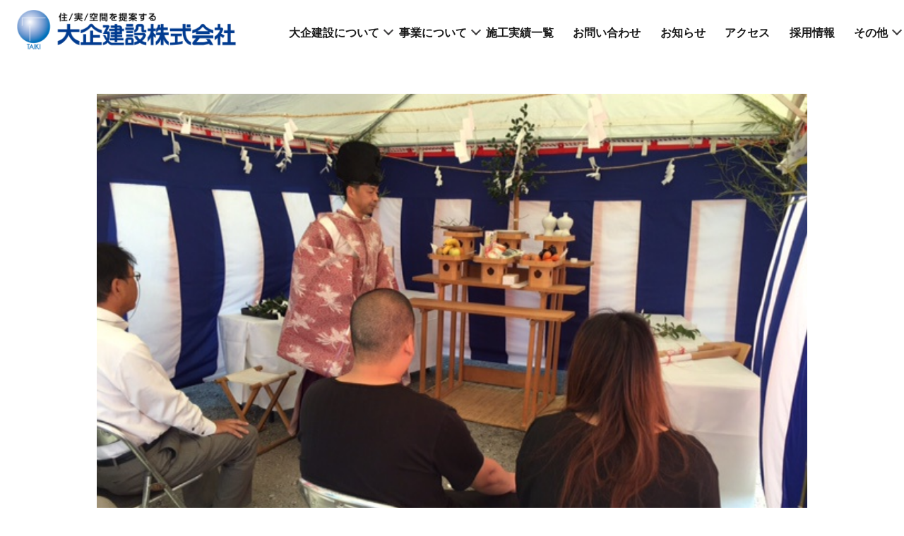

--- FILE ---
content_type: text/html; charset=UTF-8
request_url: https://taikikensetu.jp/case/454/
body_size: 12609
content:
<!DOCTYPE html>
<html lang="ja">

<head>
<meta charset="UTF-8" />
<meta name="viewport" content="width=device-width,initial-scale=1.0" />
<meta name="format-detection" content="telephone=no" />
<!-- meta情報 -->
<title>大企建設株式会社</title>
<title>起工式 | 大企建設株式会社</title>
<meta name='robots' content='max-image-preview:large' />
<link rel='dns-prefetch' href='//code.jquery.com' />
<link rel='dns-prefetch' href='//unpkg.com' />
<link rel='dns-prefetch' href='//cdn.jsdelivr.net' />
<link rel='dns-prefetch' href='//fonts.googleapis.com' />
<link rel='dns-prefetch' href='//cdnjs.cloudflare.com' />
<link rel="alternate" type="application/rss+xml" title="大企建設株式会社 &raquo; フィード" href="https://taikikensetu.jp/feed/" />
<link rel="alternate" type="application/rss+xml" title="大企建設株式会社 &raquo; コメントフィード" href="https://taikikensetu.jp/comments/feed/" />
<link rel="alternate" type="application/rss+xml" title="大企建設株式会社 &raquo; 起工式 のコメントのフィード" href="https://taikikensetu.jp/case/454/feed/" />
<link rel="alternate" title="oEmbed (JSON)" type="application/json+oembed" href="https://taikikensetu.jp/wp-json/oembed/1.0/embed?url=https%3A%2F%2Ftaikikensetu.jp%2Fcase%2F454%2F" />
<link rel="alternate" title="oEmbed (XML)" type="text/xml+oembed" href="https://taikikensetu.jp/wp-json/oembed/1.0/embed?url=https%3A%2F%2Ftaikikensetu.jp%2Fcase%2F454%2F&#038;format=xml" />

<!-- SEO SIMPLE PACK 3.6.2 -->
<meta name="description" content="香川県丸亀市土器町にオープンする「焼肉金牛」様の起工式がありました。 きっと素敵な店舗になると思います。 美味しいお肉で楽しい時間が過ごせそうです。 楽しみですね(^^♪">
<link rel="canonical" href="https://taikikensetu.jp/case/454/">
<meta property="og:locale" content="ja_JP">
<meta property="og:type" content="article">
<meta property="og:image" content="https://taikikensetu.jp/wp-content/uploads/2023/08/138a0a5016005398ff4e784ea4990520.jpg">
<meta property="og:title" content="起工式 | 大企建設株式会社">
<meta property="og:description" content="香川県丸亀市土器町にオープンする「焼肉金牛」様の起工式がありました。 きっと素敵な店舗になると思います。 美味しいお肉で楽しい時間が過ごせそうです。 楽しみですね(^^♪">
<meta property="og:url" content="https://taikikensetu.jp/case/454/">
<meta property="og:site_name" content="大企建設株式会社">
<meta name="twitter:card" content="summary">
<!-- Google Analytics (gtag.js) -->
<script async src="https://www.googletagmanager.com/gtag/js?id=G-X9MLWLNKXH"></script>
<script>
	window.dataLayer = window.dataLayer || [];
	function gtag(){dataLayer.push(arguments);}
	gtag("js", new Date());
	gtag("config", "G-X9MLWLNKXH");
</script>
	<!-- / SEO SIMPLE PACK -->

<style id='wp-img-auto-sizes-contain-inline-css' type='text/css'>
img:is([sizes=auto i],[sizes^="auto," i]){contain-intrinsic-size:3000px 1500px}
/*# sourceURL=wp-img-auto-sizes-contain-inline-css */
</style>
<style id='wp-emoji-styles-inline-css' type='text/css'>

	img.wp-smiley, img.emoji {
		display: inline !important;
		border: none !important;
		box-shadow: none !important;
		height: 1em !important;
		width: 1em !important;
		margin: 0 0.07em !important;
		vertical-align: -0.1em !important;
		background: none !important;
		padding: 0 !important;
	}
/*# sourceURL=wp-emoji-styles-inline-css */
</style>
<link rel='stylesheet' id='wp-block-library-css' href='https://taikikensetu.jp/wp-includes/css/dist/block-library/style.min.css?ver=6.9' type='text/css' media='all' />
<style id='global-styles-inline-css' type='text/css'>
:root{--wp--preset--aspect-ratio--square: 1;--wp--preset--aspect-ratio--4-3: 4/3;--wp--preset--aspect-ratio--3-4: 3/4;--wp--preset--aspect-ratio--3-2: 3/2;--wp--preset--aspect-ratio--2-3: 2/3;--wp--preset--aspect-ratio--16-9: 16/9;--wp--preset--aspect-ratio--9-16: 9/16;--wp--preset--color--black: #000000;--wp--preset--color--cyan-bluish-gray: #abb8c3;--wp--preset--color--white: #ffffff;--wp--preset--color--pale-pink: #f78da7;--wp--preset--color--vivid-red: #cf2e2e;--wp--preset--color--luminous-vivid-orange: #ff6900;--wp--preset--color--luminous-vivid-amber: #fcb900;--wp--preset--color--light-green-cyan: #7bdcb5;--wp--preset--color--vivid-green-cyan: #00d084;--wp--preset--color--pale-cyan-blue: #8ed1fc;--wp--preset--color--vivid-cyan-blue: #0693e3;--wp--preset--color--vivid-purple: #9b51e0;--wp--preset--gradient--vivid-cyan-blue-to-vivid-purple: linear-gradient(135deg,rgb(6,147,227) 0%,rgb(155,81,224) 100%);--wp--preset--gradient--light-green-cyan-to-vivid-green-cyan: linear-gradient(135deg,rgb(122,220,180) 0%,rgb(0,208,130) 100%);--wp--preset--gradient--luminous-vivid-amber-to-luminous-vivid-orange: linear-gradient(135deg,rgb(252,185,0) 0%,rgb(255,105,0) 100%);--wp--preset--gradient--luminous-vivid-orange-to-vivid-red: linear-gradient(135deg,rgb(255,105,0) 0%,rgb(207,46,46) 100%);--wp--preset--gradient--very-light-gray-to-cyan-bluish-gray: linear-gradient(135deg,rgb(238,238,238) 0%,rgb(169,184,195) 100%);--wp--preset--gradient--cool-to-warm-spectrum: linear-gradient(135deg,rgb(74,234,220) 0%,rgb(151,120,209) 20%,rgb(207,42,186) 40%,rgb(238,44,130) 60%,rgb(251,105,98) 80%,rgb(254,248,76) 100%);--wp--preset--gradient--blush-light-purple: linear-gradient(135deg,rgb(255,206,236) 0%,rgb(152,150,240) 100%);--wp--preset--gradient--blush-bordeaux: linear-gradient(135deg,rgb(254,205,165) 0%,rgb(254,45,45) 50%,rgb(107,0,62) 100%);--wp--preset--gradient--luminous-dusk: linear-gradient(135deg,rgb(255,203,112) 0%,rgb(199,81,192) 50%,rgb(65,88,208) 100%);--wp--preset--gradient--pale-ocean: linear-gradient(135deg,rgb(255,245,203) 0%,rgb(182,227,212) 50%,rgb(51,167,181) 100%);--wp--preset--gradient--electric-grass: linear-gradient(135deg,rgb(202,248,128) 0%,rgb(113,206,126) 100%);--wp--preset--gradient--midnight: linear-gradient(135deg,rgb(2,3,129) 0%,rgb(40,116,252) 100%);--wp--preset--font-size--small: 13px;--wp--preset--font-size--medium: 20px;--wp--preset--font-size--large: 36px;--wp--preset--font-size--x-large: 42px;--wp--preset--spacing--20: 0.44rem;--wp--preset--spacing--30: 0.67rem;--wp--preset--spacing--40: 1rem;--wp--preset--spacing--50: 1.5rem;--wp--preset--spacing--60: 2.25rem;--wp--preset--spacing--70: 3.38rem;--wp--preset--spacing--80: 5.06rem;--wp--preset--shadow--natural: 6px 6px 9px rgba(0, 0, 0, 0.2);--wp--preset--shadow--deep: 12px 12px 50px rgba(0, 0, 0, 0.4);--wp--preset--shadow--sharp: 6px 6px 0px rgba(0, 0, 0, 0.2);--wp--preset--shadow--outlined: 6px 6px 0px -3px rgb(255, 255, 255), 6px 6px rgb(0, 0, 0);--wp--preset--shadow--crisp: 6px 6px 0px rgb(0, 0, 0);}:where(.is-layout-flex){gap: 0.5em;}:where(.is-layout-grid){gap: 0.5em;}body .is-layout-flex{display: flex;}.is-layout-flex{flex-wrap: wrap;align-items: center;}.is-layout-flex > :is(*, div){margin: 0;}body .is-layout-grid{display: grid;}.is-layout-grid > :is(*, div){margin: 0;}:where(.wp-block-columns.is-layout-flex){gap: 2em;}:where(.wp-block-columns.is-layout-grid){gap: 2em;}:where(.wp-block-post-template.is-layout-flex){gap: 1.25em;}:where(.wp-block-post-template.is-layout-grid){gap: 1.25em;}.has-black-color{color: var(--wp--preset--color--black) !important;}.has-cyan-bluish-gray-color{color: var(--wp--preset--color--cyan-bluish-gray) !important;}.has-white-color{color: var(--wp--preset--color--white) !important;}.has-pale-pink-color{color: var(--wp--preset--color--pale-pink) !important;}.has-vivid-red-color{color: var(--wp--preset--color--vivid-red) !important;}.has-luminous-vivid-orange-color{color: var(--wp--preset--color--luminous-vivid-orange) !important;}.has-luminous-vivid-amber-color{color: var(--wp--preset--color--luminous-vivid-amber) !important;}.has-light-green-cyan-color{color: var(--wp--preset--color--light-green-cyan) !important;}.has-vivid-green-cyan-color{color: var(--wp--preset--color--vivid-green-cyan) !important;}.has-pale-cyan-blue-color{color: var(--wp--preset--color--pale-cyan-blue) !important;}.has-vivid-cyan-blue-color{color: var(--wp--preset--color--vivid-cyan-blue) !important;}.has-vivid-purple-color{color: var(--wp--preset--color--vivid-purple) !important;}.has-black-background-color{background-color: var(--wp--preset--color--black) !important;}.has-cyan-bluish-gray-background-color{background-color: var(--wp--preset--color--cyan-bluish-gray) !important;}.has-white-background-color{background-color: var(--wp--preset--color--white) !important;}.has-pale-pink-background-color{background-color: var(--wp--preset--color--pale-pink) !important;}.has-vivid-red-background-color{background-color: var(--wp--preset--color--vivid-red) !important;}.has-luminous-vivid-orange-background-color{background-color: var(--wp--preset--color--luminous-vivid-orange) !important;}.has-luminous-vivid-amber-background-color{background-color: var(--wp--preset--color--luminous-vivid-amber) !important;}.has-light-green-cyan-background-color{background-color: var(--wp--preset--color--light-green-cyan) !important;}.has-vivid-green-cyan-background-color{background-color: var(--wp--preset--color--vivid-green-cyan) !important;}.has-pale-cyan-blue-background-color{background-color: var(--wp--preset--color--pale-cyan-blue) !important;}.has-vivid-cyan-blue-background-color{background-color: var(--wp--preset--color--vivid-cyan-blue) !important;}.has-vivid-purple-background-color{background-color: var(--wp--preset--color--vivid-purple) !important;}.has-black-border-color{border-color: var(--wp--preset--color--black) !important;}.has-cyan-bluish-gray-border-color{border-color: var(--wp--preset--color--cyan-bluish-gray) !important;}.has-white-border-color{border-color: var(--wp--preset--color--white) !important;}.has-pale-pink-border-color{border-color: var(--wp--preset--color--pale-pink) !important;}.has-vivid-red-border-color{border-color: var(--wp--preset--color--vivid-red) !important;}.has-luminous-vivid-orange-border-color{border-color: var(--wp--preset--color--luminous-vivid-orange) !important;}.has-luminous-vivid-amber-border-color{border-color: var(--wp--preset--color--luminous-vivid-amber) !important;}.has-light-green-cyan-border-color{border-color: var(--wp--preset--color--light-green-cyan) !important;}.has-vivid-green-cyan-border-color{border-color: var(--wp--preset--color--vivid-green-cyan) !important;}.has-pale-cyan-blue-border-color{border-color: var(--wp--preset--color--pale-cyan-blue) !important;}.has-vivid-cyan-blue-border-color{border-color: var(--wp--preset--color--vivid-cyan-blue) !important;}.has-vivid-purple-border-color{border-color: var(--wp--preset--color--vivid-purple) !important;}.has-vivid-cyan-blue-to-vivid-purple-gradient-background{background: var(--wp--preset--gradient--vivid-cyan-blue-to-vivid-purple) !important;}.has-light-green-cyan-to-vivid-green-cyan-gradient-background{background: var(--wp--preset--gradient--light-green-cyan-to-vivid-green-cyan) !important;}.has-luminous-vivid-amber-to-luminous-vivid-orange-gradient-background{background: var(--wp--preset--gradient--luminous-vivid-amber-to-luminous-vivid-orange) !important;}.has-luminous-vivid-orange-to-vivid-red-gradient-background{background: var(--wp--preset--gradient--luminous-vivid-orange-to-vivid-red) !important;}.has-very-light-gray-to-cyan-bluish-gray-gradient-background{background: var(--wp--preset--gradient--very-light-gray-to-cyan-bluish-gray) !important;}.has-cool-to-warm-spectrum-gradient-background{background: var(--wp--preset--gradient--cool-to-warm-spectrum) !important;}.has-blush-light-purple-gradient-background{background: var(--wp--preset--gradient--blush-light-purple) !important;}.has-blush-bordeaux-gradient-background{background: var(--wp--preset--gradient--blush-bordeaux) !important;}.has-luminous-dusk-gradient-background{background: var(--wp--preset--gradient--luminous-dusk) !important;}.has-pale-ocean-gradient-background{background: var(--wp--preset--gradient--pale-ocean) !important;}.has-electric-grass-gradient-background{background: var(--wp--preset--gradient--electric-grass) !important;}.has-midnight-gradient-background{background: var(--wp--preset--gradient--midnight) !important;}.has-small-font-size{font-size: var(--wp--preset--font-size--small) !important;}.has-medium-font-size{font-size: var(--wp--preset--font-size--medium) !important;}.has-large-font-size{font-size: var(--wp--preset--font-size--large) !important;}.has-x-large-font-size{font-size: var(--wp--preset--font-size--x-large) !important;}
/*# sourceURL=global-styles-inline-css */
</style>

<style id='classic-theme-styles-inline-css' type='text/css'>
/*! This file is auto-generated */
.wp-block-button__link{color:#fff;background-color:#32373c;border-radius:9999px;box-shadow:none;text-decoration:none;padding:calc(.667em + 2px) calc(1.333em + 2px);font-size:1.125em}.wp-block-file__button{background:#32373c;color:#fff;text-decoration:none}
/*# sourceURL=/wp-includes/css/classic-themes.min.css */
</style>
<link rel='stylesheet' id='contact-form-7-css' href='https://taikikensetu.jp/wp-content/plugins/contact-form-7/includes/css/styles.css?ver=6.0.3' type='text/css' media='all' />
<link rel='stylesheet' id='wpdm-fonticon-css' href='https://taikikensetu.jp/wp-content/plugins/download-manager/assets/wpdm-iconfont/css/wpdm-icons.min.css?ver=6.9' type='text/css' media='all' />
<link rel='stylesheet' id='wpdm-front-css' href='https://taikikensetu.jp/wp-content/plugins/download-manager/assets/css/front.min.css?ver=6.9' type='text/css' media='all' />
<link rel='stylesheet' id='NotoSans-css' href='//fonts.googleapis.com/css2?family=Noto+Sans+JP%3Awght%40400%3B500%3B700&#038;display=swap&#038;ver=6.9' type='text/css' media='all' />
<link rel='stylesheet' id='NotoSerif-css' href='//fonts.googleapis.com/css2?family=Noto+Serif+JP&#038;display=swap&#038;ver=6.9' type='text/css' media='all' />
<link rel='stylesheet' id='fontawesome-css' href='https://cdnjs.cloudflare.com/ajax/libs/font-awesome/6.2.0/css/all.min.css?ver=6.9' type='text/css' media='all' />
<link rel='stylesheet' id='swiper-css' href='//unpkg.com/swiper@8/swiper-bundle.min.css?ver=1.0.1' type='text/css' media='' />
<link rel='stylesheet' id='slick-css' href='//cdn.jsdelivr.net/npm/slick-carousel@1.8.1/slick/slick.css?ver=1.0.1' type='text/css' media='' />
<link rel='stylesheet' id='slick-theme-css' href='//cdn.jsdelivr.net/npm/slick-carousel@1.8.1/slick/slick-theme.css?ver=1.0.1' type='text/css' media='' />
<link rel='stylesheet' id='style-name-css' href='https://taikikensetu.jp/wp-content/themes/WordPressTheme/assets/css/styles.css?ver=1.0.1' type='text/css' media='' />
<link rel='stylesheet' id='fancybox-css' href='https://taikikensetu.jp/wp-content/plugins/easy-fancybox/fancybox/1.5.4/jquery.fancybox.min.css?ver=6.9' type='text/css' media='screen' />
<style id='fancybox-inline-css' type='text/css'>
#fancybox-outer{background:#ffffff}#fancybox-content{background:#ffffff;border-color:#ffffff;color:#000000;}#fancybox-title,#fancybox-title-float-main{color:#fff}
/*# sourceURL=fancybox-inline-css */
</style>
<script type="text/javascript" src="//code.jquery.com/jquery-3.6.0.js?ver=1.0.1" id="jquery-js"></script>
<script type="text/javascript" src="https://taikikensetu.jp/wp-content/plugins/download-manager/assets/js/wpdm.min.js?ver=6.9" id="wpdm-frontend-js-js"></script>
<script type="text/javascript" id="wpdm-frontjs-js-extra">
/* <![CDATA[ */
var wpdm_url = {"home":"https://taikikensetu.jp/","site":"https://taikikensetu.jp/","ajax":"https://taikikensetu.jp/wp-admin/admin-ajax.php"};
var wpdm_js = {"spinner":"\u003Ci class=\"wpdm-icon wpdm-sun wpdm-spin\"\u003E\u003C/i\u003E","client_id":"babf1efbdb5174e06843e121da012ffd"};
var wpdm_strings = {"pass_var":"\u30d1\u30b9\u30ef\u30fc\u30c9\u78ba\u8a8d\u5b8c\u4e86 !","pass_var_q":"\u30c0\u30a6\u30f3\u30ed\u30fc\u30c9\u3092\u958b\u59cb\u3059\u308b\u306b\u306f\u3001\u6b21\u306e\u30dc\u30bf\u30f3\u3092\u30af\u30ea\u30c3\u30af\u3057\u3066\u304f\u3060\u3055\u3044\u3002","start_dl":"\u30c0\u30a6\u30f3\u30ed\u30fc\u30c9\u958b\u59cb"};
//# sourceURL=wpdm-frontjs-js-extra
/* ]]> */
</script>
<script type="text/javascript" src="https://taikikensetu.jp/wp-content/plugins/download-manager/assets/js/front.min.js?ver=3.3.06" id="wpdm-frontjs-js"></script>
<script type="text/javascript" src="//unpkg.com/swiper@8/swiper-bundle.min.js?ver=1.0.1" id="swiper-js"></script>
<script type="text/javascript" src="//cdn.jsdelivr.net/npm/slick-carousel@1.8.1/slick/slick.min.js?ver=1.0.1" id="slick-js"></script>
<script type="text/javascript" src="https://taikikensetu.jp/wp-content/themes/WordPressTheme/assets/js/roll-top.js?ver=1.0.0" id="custom-script2-js"></script>
<link rel="https://api.w.org/" href="https://taikikensetu.jp/wp-json/" /><link rel="alternate" title="JSON" type="application/json" href="https://taikikensetu.jp/wp-json/wp/v2/posts/454" /><link rel="EditURI" type="application/rsd+xml" title="RSD" href="https://taikikensetu.jp/xmlrpc.php?rsd" />
<meta name="generator" content="WordPress 6.9" />
<link rel='shortlink' href='https://taikikensetu.jp/?p=454' />
		<style type="text/css" id="wp-custom-css">
			/*アクセスページ修正*/
.access_list_Box {
    width: 80%;
    margin: 50px auto 80px auto;
    display: flex;
    display: -ms-flexbox;
    flex-wrap: wrap;
    -ms-flex-wrap: wrap;
}

.access_list_Box > div{
 width: 30%;
margin: 0 auto;
padding:10px;
}

.access_list_name{
margin:0 0 20px 0;
color: #3f3f3f;
font-family: "游ゴシック体", YuGothic, "游ゴシック", "Yu Gothic", sans-serif;
font-size: 24px;
font-weight: 700;
letter-spacing: 0.08em;
}

.access_list_add{
margin:0 !important;
color: #3f3f3f;
font-family: "游ゴシック体", YuGothic, "游ゴシック", "Yu Gothic", sans-serif;
font-size: 16px;
font-weight: 200;
letter-spacing: 0.08em;
line-height: 1.7;
}

@media (max-width: 768px){
.access_list_Box > div{
 width: 100%;
margin: 0 auto;
}
.access_list_name {
    font-size: 18px;
}
.access_list_add {
    font-size: 12px;
}
}

/*事業の方へ：ファイルダウンロード*/
.partner_listBox{
	margin:50px auto 80px auto;
}
.w3eden{
	margin:20px 0;
}
.w3eden .card h3 {
    font-weight: 500;
}
.w3eden .card h3 a {
    color: #333 !important;
}		</style>
		<meta name="generator" content="WordPress Download Manager 3.3.06" />
                <style>
        /* WPDM Link Template Styles */        </style>
                <style>

            :root {
                --color-primary: #4a8eff;
                --color-primary-rgb: 74, 142, 255;
                --color-primary-hover: #5998ff;
                --color-primary-active: #3281ff;
                --color-secondary: #6c757d;
                --color-secondary-rgb: 108, 117, 125;
                --color-secondary-hover: #6c757d;
                --color-secondary-active: #6c757d;
                --color-success: #018e11;
                --color-success-rgb: 1, 142, 17;
                --color-success-hover: #0aad01;
                --color-success-active: #0c8c01;
                --color-info: #2CA8FF;
                --color-info-rgb: 44, 168, 255;
                --color-info-hover: #2CA8FF;
                --color-info-active: #2CA8FF;
                --color-warning: #FFB236;
                --color-warning-rgb: 255, 178, 54;
                --color-warning-hover: #FFB236;
                --color-warning-active: #FFB236;
                --color-danger: #ff5062;
                --color-danger-rgb: 255, 80, 98;
                --color-danger-hover: #ff5062;
                --color-danger-active: #ff5062;
                --color-green: #30b570;
                --color-blue: #0073ff;
                --color-purple: #8557D3;
                --color-red: #ff5062;
                --color-muted: rgba(69, 89, 122, 0.6);
                --wpdm-font: "-apple-system", -apple-system, BlinkMacSystemFont, "Segoe UI", Roboto, Helvetica, Arial, sans-serif, "Apple Color Emoji", "Segoe UI Emoji", "Segoe UI Symbol";
            }

            .wpdm-download-link.btn.btn-primary {
                border-radius: 4px;
            }


        </style>
        <link rel="shortcut icon" href="http://taikikensetu.jp/wp-content/uploads/2025/01/favicon.png">
<link href="https://cdn.jsdelivr.net/npm/bootstrap@5.0.2/dist/css/bootstrap.min.css" rel="stylesheet" integrity="sha384-EVSTQN3/azprG1Anm3QDgpJLIm9Nao0Yz1ztcQTwFspd3yD65VohhpuuCOmLASjC" crossorigin="anonymous">
<link rel="stylesheet" href="https://cdn.jsdelivr.net/npm/bootstrap-icons@1.5.0/font/bootstrap-icons.css">
</head>

<body class="wp-singular post-template-default single single-post postid-454 single-format-standard wp-theme-WordPressTheme">
<header class="header">
<div class="header__inner">
<a href="https://taikikensetu.jp/" class="header__title">
<h1 class="header__logo">
<img src="https://taikikensetu.jp/wp-content/themes/WordPressTheme/./assets/images/common/logo.png" alt="大企建設株式会社">
</h1>
</a>
<div class="header__sp-nav sp-nav js-drawer-menu">
<div class="sp-nav__items">
<ul class="sp-nav__left-items">
<li class="sp-nav__item"><a href="https://taikikensetu.jp/">TOP</a></li>
<li class="sp-nav__item"><a href="https://taikikensetu.jp/company">会社概要</a></li>
<li class="sp-nav__item"><a href="https://taikikensetu.jp/commit">こだわり</a></li>
<!--<li class="sp-nav__item"><a href="">土地情報</a></li>-->
<li class="sp-nav__item"><a href="https://taikikensetu.jp/partner">業者の方へ</a></li>
<!--<li class="sp-nav__item"><a href="">ヒストリー</a></li>-->
<li class="sp-nav__item"><a href="https://taikikensetu.jp/construction">建築について</a></li>
<li class="sp-nav__item"><a href="https://taikikensetu.jp/about-civil-engineering">土木について</a></li>
</ul>
<ul class="sp-nav__right-items">
<li class="sp-nav__item"><a href="https://taikikensetu.jp/news">お知らせ</a></li>
<li class="sp-nav__item"><a href="https://taikikensetu.jp/message">代表挨拶</a></li>
<li class="sp-nav__item"><a href="https://taikikensetu.jp/recruit">採用情報</a></li>
<li class="sp-nav__item"><a href="">アクセス</a></li>
<li class="sp-nav__item"><a href="https://taikikensetu.jp/privacy">プライバシーポリシー</a></li>
<li class="sp-nav__item"><a href="https://taikikensetu.jp/social-contribution">地域貢献</a></li>
<li class="sp-nav__item"><a href="https://taikikensetu.jp/contact">お問い合わせ</a></li>
</ul>
</div>

</div>
<div class="header__pc-nav pc-nav">
<ul class="pc-nav__items">
<li class="pc-nav__item pc-nav-item">
<a class="pc-nav__text pc-nav-item__title">大企建設について</a>
<ul class="pc-nav-item__lists">
<li class="pc-nav-item__list"><a href="https://taikikensetu.jp/message">社長ご挨拶</a></li>
<li class="pc-nav-item__list"><a href="https://taikikensetu.jp/company">会社概要</a></li>
<li class="pc-nav-item__list"><a href="https://taikikensetu.jp/commit">大企建設のこだわり</a></li>
</ul>
</li>
<li class="pc-nav__item pc-nav-item">
<a class="pc-nav__text pc-nav-item__title">事業について</a>
<ul class="pc-nav-item__lists">
<li class="pc-nav-item__list"><a href="https://taikikensetu.jp/construction">建築について</a></li>
<li class="pc-nav-item__list"><a href="https://taikikensetu.jp/building">公共工事（建築）</a></li>
<li class="pc-nav-item__list"><a href="https://taikikensetu.jp/business">店舗・商業施設</a></li>
<li class="pc-nav-item__list"><a href="https://taikikensetu.jp/medical-facility">医療施設</a></li>
<li class="pc-nav-item__list"><a href="https://taikikensetu.jp/style">一般住宅<br>（新築・リフォーム）</a></li>
<li class="pc-nav-item__list"><a href="https://taikikensetu.jp/about-civil-engineering">土木について</a></li>
<li class="pc-nav-item__list"><a href="https://taikikensetu.jp/civil-engineering">公共工事（土木）</a></li>
<li class="pc-nav-item__list"><a href="https://taikikensetu.jp/development">開発・造成工事</a></li>
<li class="pc-nav-item__list"><a href="https://taikikensetu.jp/exterior">外構工事</a></li>
<li class="pc-nav-item__list"><a href="https://taikikensetu.jp/real-estate">不動産事業</a></li>
</ul>
</li>
<li class="pc-nav__item"><a class="pc-nav__text" href="https://taikikensetu.jp/works">施工実績一覧</a></li>
<li class="pc-nav__item"><a class="pc-nav__text" href="https://taikikensetu.jp/contact">お問い合わせ</a></li>
<li class="pc-nav__item"><a class="pc-nav__text" href="https://taikikensetu.jp/news">お知らせ</a></li>
<li class="pc-nav__item"><a class="pc-nav__text" href="https://taikikensetu.jp/access">アクセス</a></li>
<li class="pc-nav__item"><a class="pc-nav__text" href="https://taikikensetu.jp/recruit">採用情報</a></li>
<li class="pc-nav__item pc-nav-item">
<a class="pc-nav__text pc-nav-item__title">その他</a>
<ul class="pc-nav-item__lists pc-nav-item__lists--right">
<li class="pc-nav-item__list"><a href="https://taikikensetu.jp/social-contribution">地域貢献</a></li>
<li class="pc-nav-item__list"><a href="https://taikikensetu.jp/partner">事業者の方へ</a></li>
<li class="pc-nav-item__list"><a href="https://taikikensetu.jp/privacy">プライバシーポリシー</a></li>
</ul>
</li>
</ul>
</div>
<button class="header__drawer hamburger js-hamburger">
<span></span>
<span></span>
<span></span>
</button>
</div>
</header>
<div class="news-detail">
  <div class="inner">
    <div class="news-detail__inner">
           <div class="news-detail__img">
        <img width="640" height="480" src="https://taikikensetu.jp/wp-content/uploads/2023/08/138a0a5016005398ff4e784ea4990520.jpg" class="class名 wp-post-image" alt="起工式" decoding="async" fetchpriority="high" srcset="https://taikikensetu.jp/wp-content/uploads/2023/08/138a0a5016005398ff4e784ea4990520.jpg 640w, https://taikikensetu.jp/wp-content/uploads/2023/08/138a0a5016005398ff4e784ea4990520-300x225.jpg 300w" sizes="(max-width: 640px) 100vw, 640px" />      </div>
                    <div class="news-detail__title">
        <h2>起工式</h2>
        <div class="blogdates small">2016年09月02日</div>
      </div>
      <div class="news-detail__text"><p>香川県丸亀市土器町にオープンする「焼肉金牛」様の起工式がありました。<br />
きっと素敵な店舗になると思います。<br />
美味しいお肉で楽しい時間が過ごせそうです。<br />
楽しみですね(^^♪</p>
</div>
    </div>
  </div>
</div>

<div class="pagination pagination-datail">
  <div class="inner">
    <div class="pagination__inner pagination__inner--detail">
      <a href="https://taikikensetu.jp/case/450/" rel="prev">コスモス松茂店様</a>      <a href="https://taikikensetu.jp/blog/457/" rel="next">梨狩りツアー</a>    </div>
  </div>
</div>

<div class="access-news-detail">
  <div class="access">
    <div class="inner">
        <div class="access__title sub-title">
            <h3 class="sub-title__entitle">Access</h3>
            <p class="sub-title__jatitle">アクセス</p>
        </div>
        <div class="access__content">
            <div class="access__map">
                <iframe src="https://www.google.com/maps/embed?pb=!1m18!1m12!1m3!1d824.7369054696996!2d133.80193218249687!3d34.224355768942885!2m3!1f0!2f0!3f0!3m2!1i1024!2i768!4f13.1!3m3!1m2!1s0x3553d7c4f40bb911%3A0x8a6a1f1b4590c508!2z5aSn5LyB5bu66Kit77yI5qCq77yJ!5e0!3m2!1sja!2sjp!4v1666590427181!5m2!1sja!2sjp" style="border:0;" allowfullscreen="" loading="lazy" referrerpolicy="no-referrer-when-downgrade"></iframe>
            </div>
            <div class="access__annotation"><p>(本社住所地図)</p> </div>
            <div class="access__body">
                <p class="access__company">本社</p>
                <div class="access__block">
                    <p class="access__explain">住所</p>
                    <p class="access__name access__name--address">〒765-0051<br>香川県善通寺市櫛梨町500-1</p>
                </div>
                <div class="access__block">
                    <p class="access__explain">TEL</p>
                    <p class="access__name">(0877)-63-3377</p>
                </div>
                <div class="access__block">
                    <p class="access__explain">FAX</p>
                    <p class="access__name2">(0877)-63-0634</p> 
                </div>
            </div>
            <div class="access_list_Box">
                <div>
                    <p class="access_list_name">丸亀営業所</p>
                    <p class="access_list_add">〒763-0073<br>香川県丸亀市柞原町561-2<br>(0877)24-3570</p>
                </div>
                <div>
                    <p class="access_list_name">琴平営業所</p>
                    <p class="access_list_add">〒766-0002<br>香川県仲多度郡琴平町45<br>(0877)75-3122</p>
                </div>
                <div>
                    <p class="access_list_name">東北営業所</p>
                    <p class="access_list_add">〒986-0781<br>宮城県本吉郡南三陸町戸倉字沖田53-33<br>(022)625-8339 </p>
                </div>
            </div>
        </div>
    </div>
</div>

<div class="relate relate-top">
    <div class="inner">
        <h3 class="relate__title">関連会社</h3>
        <div class="relate__items">
            <div class="relate__item relate-item relate__item--side">
                <p class="relate-item__title">一般社団法人 <br><span class="relate-item__large-title">匠の学舎</span></p>
                <div class="relate-item__body relate-item__body--side">
                    <span>
                        <p>〒766-0002<br>
                            香川県仲多度郡琴平町45<br>
                            TEL(0877)89-1676<br>
                            FAX(0877)89-1677
                        </p>
                        <a href="https://takumi-manabiya.com/">https://takumi-manabiya.com/</a>
                    </span>
                </div>
            </div>
            <div class="relate__item relate-item">
                <p class="relate-item__title"><span class="relate-item__small-title">NPO</span><br>自立援助ホーム<br><span class="relate-item__large-title">こんぴら鞘橋荘</span></p>
                <div class="relate-item__body relate-item__body2">
                    <p>
                        〒766-0002<br>
                        香川県仲多度郡琴平町45<br>
                        TEL(0877)89-8001<br>
                        FAX(0877)89-1677
                    </p>
                </div>
            </div>
            <div class="relate__item relate-item relate__item--side">
                <p class="relate-item__title">古民家パートナー<br><span class="relate-item__large-title">TIK 株式会社</span></p>
                <div class="relate-item__body relate-item__body--side relate-item__body3">
                    <span>
                        <p>
                            〒766-0002<br>
                            香川県仲多度郡琴平町45<br>
                            TEL(0877)89-1676
                        </p>
                        <a href="http://www.kominka-partner.com/">http://www.kominka-partner.com/</a>
                    </span>
                </div>
            </div>
        </div>
    </div>
</div></div>
<div class="sub-page-bg sub-page-bg-lower">
  <div class="contact">
    <div class="inner">
        <div class="contact__title sub-title">
            <h3 class="sub-title__entitle">Contact</h3>
            <p class="sub-title__jatitle">お問い合わせ</p>
        </div>
        <div class="contact__items">
            <div class="contact__item contact-item contact-item--left">
                <div class="contact-item__inner contact-item__inner--left">
                    <div class="contact-item__icon contact-item__icon--tel">
                        <i class="fa-sharp fa-solid fa-phone"></i>
                    </div>
                    <p class="contact-item__tel">0877-63-3377</p>
                    <div class="contact-item__time">
                        <p>受付時間</p>
                        <p>8:00~17:00</p>
                    </div>
                    <p class="contact-item__attention">(日曜日・祝日・年末年始を除く)</p>
                </div>
            </div>
            <a href="https://taikikensetu.jp/contact" class="contact__item contact-item contact-item--right">
                <div class="contact-item__inner contact-item__inner--right">
                    <div class="contact-item__icon contact-item__icon--file">
                        <i class="fa-solid fa-file-lines"></i>
                    </div>
                    <p class="contact-item__message">ご相談・ご質問などございましたら<br>お気軽にお問い合わせください。</p>
                    <p class="contact-item__text">お問い合わせ<br>資料請求はこちら</p>
                </div>
            </a>
        </div>
    </div>
</div>
  <div class="links-lower">
    <div class="links">
    <div class="links__inner inner">
        <div class="links__sns-items links__sns-items--sub">
            <a href="https://www.facebook.com/taikikensetsu" class="links__sns-item" aria-label="facebook"><i class="fab fa-facebook"></i></a>
            <a href="https://www.instagram.com/taikikensetusns/" class="links__sns-item" aria-label="instagram"><i class="fab fa-instagram-square"></i></i></a>
            <!-- <a href="" class="links__sns-item" aria-label="youtube"><i class="fab fa-youtube"></i></a> -->
        </div>
    </div>
</div>  </div>
</div>

<footer class="foooter footer-top">
    <div class="inner">
        <div class="footer__inner">
            <div class="footer__left">
                <h1 class="footer__logo">
                    <img src="https://taikikensetu.jp/wp-content/themes/WordPressTheme/./assets/images/common/footer-logo.png" alt="大企建設株式会社">
                </h1>
                <div class="footer__items">
                    <div class="footer__item">
                        <p>大企建設株式会社</p>
                    </div>
                    <div class="footer__item">
                        <p>〒765-0051</p>
                    </div>
                    <div class="footer__item">
                        <p>香川県善通寺市櫛梨町500-1</p>
                    </div>
                    <div class="footer__item">
                        <p>TEL：0877-63-3377</p>
                    </div>
                    <div class="footer__item">
                        <p>FAX：0877-63-0634</p>
                    </div>
                </div>
                <div class="footer__items">
                    <div class="footer__item">
                        <p>丸亀営業所</p>
                    </div>
                    <div class="footer__item">
                        <p>〒763-0073 香川県丸亀市柞原町561-2</p>
                    </div>

                    <div class="footer__item">
                        <p>琴平営業所</p>
                    </div>
                    <div class="footer__item">
                        <p>〒766-0002 香川県仲多度郡琴平町45</p>
                    </div>
                    <div class="footer__item">
                        <p>東北営業所</p>
                    </div>
                    <div class="footer__item">
                        <p>〒986-0781 宮城県本吉郡南三陸町戸倉字沖田53-33</p>
                    </div>
                </div>
            </div>
            <div class="footer__right">
                <div class="footer__nav footer-nav">
                    <ul class="footer-nav__items">
                        <li class="footer-nav__item"><a href="https://taikikensetu.jp/works">施工実績一覧</a></li>
                        <li class="footer-nav__item"><a href="https://taikikensetu.jp/construction">建築工事について</a></li>
                        <li class="footer-nav__item"><a href="https://taikikensetu.jp/building">公共工事（建築）</a></li>
                        <li class="footer-nav__item"><a href="https://taikikensetu.jp/business">店舗・商業施設</a></li>
                        <li class="footer-nav__item"><a href="https://taikikensetu.jp/medical-facility">医療施設</a></li>
                        <li class="footer-nav__item"><a href="https://taikikensetu.jp/style">一般住宅（新築・リフォーム）</a></li>
                        <li class="footer-nav__item"><a href="https://taikikensetu.jp/about-civil-engineering">土木工事について</a></li>
                        <li class="footer-nav__item"><a href="https://taikikensetu.jp/civil-engineering">公共工事（土木）</a></li>
                        <li class="footer-nav__item"><a href="https://taikikensetu.jp/development">開発・造成工事</a></li>
                        <li class="footer-nav__item"><a href="https://taikikensetu.jp/exterior">外構工事</a></li>
                        <li class="footer-nav__item"><a href="https://taikikensetu.jp/real-estate">不動産事業</a></li>
                    </ul>
                    <ul class="footer-nav__items">
                        <li class="footer-nav__item"><a href="https://taikikensetu.jp/message">社長ご挨拶</a></li>
                        <li class="footer-nav__item"><a href="https://taikikensetu.jp/company">会社概要</a></li>
                        <li class="footer-nav__item"><a href="https://taikikensetu.jp/commit">大企建設のこだわり</a></li>
                        <!--<li class="footer-nav__item"><a href="https://taikikensetu.jp/history">大企建設の歴史</a></li>-->
                        <li class="footer-nav__item"><a href="https://taikikensetu.jp/social-contribution">地域貢献</a></li>
                    </ul>
                    <ul class="footer-nav__items">
                        <li class="footer-nav__item"><a href="https://taikikensetu.jp/access">アクセス</a></li>
                        <li class="footer-nav__item"><a href="https://taikikensetu.jp/news">お知らせ</a></li>
                        <li class="footer-nav__item"><a href="https://taikikensetu.jp/contact">お問い合わせ</a></li>
                        <li class="footer-nav__item"><a href="https://taikikensetu.jp/recruit">採用情報</a></li>
                        <li class="footer-nav__item"><a href="https://taikikensetu.jp/partner">事業者の方へ</a></li>
                        <li class="footer-nav__item"><a href="https://taikikensetu.jp/privacy">プライバシーポリシー</a></li>
                    </ul>
                </div>
            </div>
        </div>
    </div>
</footer>
<button onclick="topFunction()" id="myBtn" title="トップへ">▲</button>
<script type="speculationrules">
{"prefetch":[{"source":"document","where":{"and":[{"href_matches":"/*"},{"not":{"href_matches":["/wp-*.php","/wp-admin/*","/wp-content/uploads/*","/wp-content/*","/wp-content/plugins/*","/wp-content/themes/WordPressTheme/*","/*\\?(.+)"]}},{"not":{"selector_matches":"a[rel~=\"nofollow\"]"}},{"not":{"selector_matches":".no-prefetch, .no-prefetch a"}}]},"eagerness":"conservative"}]}
</script>
            <script>
                jQuery(function($){

                    
                });
            </script>
            <div id="fb-root"></div>
            <script type="text/javascript" src="https://taikikensetu.jp/wp-includes/js/dist/hooks.min.js?ver=dd5603f07f9220ed27f1" id="wp-hooks-js"></script>
<script type="text/javascript" src="https://taikikensetu.jp/wp-includes/js/dist/i18n.min.js?ver=c26c3dc7bed366793375" id="wp-i18n-js"></script>
<script type="text/javascript" id="wp-i18n-js-after">
/* <![CDATA[ */
wp.i18n.setLocaleData( { 'text direction\u0004ltr': [ 'ltr' ] } );
//# sourceURL=wp-i18n-js-after
/* ]]> */
</script>
<script type="text/javascript" src="https://taikikensetu.jp/wp-content/plugins/contact-form-7/includes/swv/js/index.js?ver=6.0.3" id="swv-js"></script>
<script type="text/javascript" id="contact-form-7-js-translations">
/* <![CDATA[ */
( function( domain, translations ) {
	var localeData = translations.locale_data[ domain ] || translations.locale_data.messages;
	localeData[""].domain = domain;
	wp.i18n.setLocaleData( localeData, domain );
} )( "contact-form-7", {"translation-revision-date":"2025-01-14 04:07:30+0000","generator":"GlotPress\/4.0.1","domain":"messages","locale_data":{"messages":{"":{"domain":"messages","plural-forms":"nplurals=1; plural=0;","lang":"ja_JP"},"This contact form is placed in the wrong place.":["\u3053\u306e\u30b3\u30f3\u30bf\u30af\u30c8\u30d5\u30a9\u30fc\u30e0\u306f\u9593\u9055\u3063\u305f\u4f4d\u7f6e\u306b\u7f6e\u304b\u308c\u3066\u3044\u307e\u3059\u3002"],"Error:":["\u30a8\u30e9\u30fc:"]}},"comment":{"reference":"includes\/js\/index.js"}} );
//# sourceURL=contact-form-7-js-translations
/* ]]> */
</script>
<script type="text/javascript" id="contact-form-7-js-before">
/* <![CDATA[ */
var wpcf7 = {
    "api": {
        "root": "https:\/\/taikikensetu.jp\/wp-json\/",
        "namespace": "contact-form-7\/v1"
    }
};
//# sourceURL=contact-form-7-js-before
/* ]]> */
</script>
<script type="text/javascript" src="https://taikikensetu.jp/wp-content/plugins/contact-form-7/includes/js/index.js?ver=6.0.3" id="contact-form-7-js"></script>
<script type="text/javascript" src="https://taikikensetu.jp/wp-includes/js/jquery/jquery.form.min.js?ver=4.3.0" id="jquery-form-js"></script>
<script type="text/javascript" src="https://taikikensetu.jp/wp-content/themes/WordPressTheme/assets/js/script.min.js?ver=1.0.1" id="main-js"></script>
<script type="text/javascript" src="https://taikikensetu.jp/wp-content/themes/WordPressTheme/assets/js/script.js?ver=1.0.1" id="script-js"></script>
<script type="text/javascript" src="https://taikikensetu.jp/wp-content/themes/WordPressTheme/assets/js/h-script.js?ver=1.0.0" id="custom-script-js"></script>
<script type="text/javascript" src="https://taikikensetu.jp/wp-content/plugins/easy-fancybox/vendor/purify.min.js?ver=6.9" id="fancybox-purify-js"></script>
<script type="text/javascript" src="https://taikikensetu.jp/wp-content/plugins/easy-fancybox/fancybox/1.5.4/jquery.fancybox.min.js?ver=6.9" id="jquery-fancybox-js"></script>
<script type="text/javascript" id="jquery-fancybox-js-after">
/* <![CDATA[ */
var fb_timeout, fb_opts={'autoScale':true,'showCloseButton':true,'width':560,'height':340,'margin':20,'pixelRatio':'false','padding':10,'centerOnScroll':false,'enableEscapeButton':true,'speedIn':300,'speedOut':300,'overlayShow':true,'hideOnOverlayClick':true,'overlayColor':'#000','overlayOpacity':0.6,'minViewportWidth':320,'minVpHeight':320,'disableCoreLightbox':'true','enableBlockControls':'true','fancybox_openBlockControls':'true' };
if(typeof easy_fancybox_handler==='undefined'){
var easy_fancybox_handler=function(){
jQuery([".nolightbox","a.wp-block-file__button","a.pin-it-button","a[href*='pinterest.com\/pin\/create']","a[href*='facebook.com\/share']","a[href*='twitter.com\/share']"].join(',')).addClass('nofancybox');
jQuery('a.fancybox-close').on('click',function(e){e.preventDefault();jQuery.fancybox.close()});
/* IMG */
						var unlinkedImageBlocks=jQuery(".wp-block-image > img:not(.nofancybox,figure.nofancybox>img)");
						unlinkedImageBlocks.wrap(function() {
							var href = jQuery( this ).attr( "src" );
							return "<a href='" + href + "'></a>";
						});
var fb_IMG_select=jQuery('a[href*=".jpg" i]:not(.nofancybox,li.nofancybox>a,figure.nofancybox>a),area[href*=".jpg" i]:not(.nofancybox),a[href*=".png" i]:not(.nofancybox,li.nofancybox>a,figure.nofancybox>a),area[href*=".png" i]:not(.nofancybox),a[href*=".webp" i]:not(.nofancybox,li.nofancybox>a,figure.nofancybox>a),area[href*=".webp" i]:not(.nofancybox),a[href*=".jpeg" i]:not(.nofancybox,li.nofancybox>a,figure.nofancybox>a),area[href*=".jpeg" i]:not(.nofancybox)');
fb_IMG_select.addClass('fancybox image');
var fb_IMG_sections=jQuery('.gallery,.wp-block-gallery,.tiled-gallery,.wp-block-jetpack-tiled-gallery,.ngg-galleryoverview,.ngg-imagebrowser,.nextgen_pro_blog_gallery,.nextgen_pro_film,.nextgen_pro_horizontal_filmstrip,.ngg-pro-masonry-wrapper,.ngg-pro-mosaic-container,.nextgen_pro_sidescroll,.nextgen_pro_slideshow,.nextgen_pro_thumbnail_grid,.tiled-gallery');
fb_IMG_sections.each(function(){jQuery(this).find(fb_IMG_select).attr('rel','gallery-'+fb_IMG_sections.index(this));});
jQuery('a.fancybox,area.fancybox,.fancybox>a').each(function(){jQuery(this).fancybox(jQuery.extend(true,{},fb_opts,{'transition':'elastic','transitionIn':'elastic','transitionOut':'elastic','opacity':false,'hideOnContentClick':false,'titleShow':true,'titlePosition':'over','titleFromAlt':true,'showNavArrows':true,'enableKeyboardNav':true,'cyclic':false,'mouseWheel':'true','changeSpeed':250,'changeFade':300}))});
};};
var easy_fancybox_auto=function(){setTimeout(function(){jQuery('a#fancybox-auto,#fancybox-auto>a').first().trigger('click')},1000);};
jQuery(easy_fancybox_handler);jQuery(document).on('post-load',easy_fancybox_handler);
jQuery(easy_fancybox_auto);
//# sourceURL=jquery-fancybox-js-after
/* ]]> */
</script>
<script type="text/javascript" src="https://taikikensetu.jp/wp-content/plugins/easy-fancybox/vendor/jquery.easing.min.js?ver=1.4.1" id="jquery-easing-js"></script>
<script type="text/javascript" src="https://taikikensetu.jp/wp-content/plugins/easy-fancybox/vendor/jquery.mousewheel.min.js?ver=3.1.13" id="jquery-mousewheel-js"></script>
<script id="wp-emoji-settings" type="application/json">
{"baseUrl":"https://s.w.org/images/core/emoji/17.0.2/72x72/","ext":".png","svgUrl":"https://s.w.org/images/core/emoji/17.0.2/svg/","svgExt":".svg","source":{"concatemoji":"https://taikikensetu.jp/wp-includes/js/wp-emoji-release.min.js?ver=6.9"}}
</script>
<script type="module">
/* <![CDATA[ */
/*! This file is auto-generated */
const a=JSON.parse(document.getElementById("wp-emoji-settings").textContent),o=(window._wpemojiSettings=a,"wpEmojiSettingsSupports"),s=["flag","emoji"];function i(e){try{var t={supportTests:e,timestamp:(new Date).valueOf()};sessionStorage.setItem(o,JSON.stringify(t))}catch(e){}}function c(e,t,n){e.clearRect(0,0,e.canvas.width,e.canvas.height),e.fillText(t,0,0);t=new Uint32Array(e.getImageData(0,0,e.canvas.width,e.canvas.height).data);e.clearRect(0,0,e.canvas.width,e.canvas.height),e.fillText(n,0,0);const a=new Uint32Array(e.getImageData(0,0,e.canvas.width,e.canvas.height).data);return t.every((e,t)=>e===a[t])}function p(e,t){e.clearRect(0,0,e.canvas.width,e.canvas.height),e.fillText(t,0,0);var n=e.getImageData(16,16,1,1);for(let e=0;e<n.data.length;e++)if(0!==n.data[e])return!1;return!0}function u(e,t,n,a){switch(t){case"flag":return n(e,"\ud83c\udff3\ufe0f\u200d\u26a7\ufe0f","\ud83c\udff3\ufe0f\u200b\u26a7\ufe0f")?!1:!n(e,"\ud83c\udde8\ud83c\uddf6","\ud83c\udde8\u200b\ud83c\uddf6")&&!n(e,"\ud83c\udff4\udb40\udc67\udb40\udc62\udb40\udc65\udb40\udc6e\udb40\udc67\udb40\udc7f","\ud83c\udff4\u200b\udb40\udc67\u200b\udb40\udc62\u200b\udb40\udc65\u200b\udb40\udc6e\u200b\udb40\udc67\u200b\udb40\udc7f");case"emoji":return!a(e,"\ud83e\u1fac8")}return!1}function f(e,t,n,a){let r;const o=(r="undefined"!=typeof WorkerGlobalScope&&self instanceof WorkerGlobalScope?new OffscreenCanvas(300,150):document.createElement("canvas")).getContext("2d",{willReadFrequently:!0}),s=(o.textBaseline="top",o.font="600 32px Arial",{});return e.forEach(e=>{s[e]=t(o,e,n,a)}),s}function r(e){var t=document.createElement("script");t.src=e,t.defer=!0,document.head.appendChild(t)}a.supports={everything:!0,everythingExceptFlag:!0},new Promise(t=>{let n=function(){try{var e=JSON.parse(sessionStorage.getItem(o));if("object"==typeof e&&"number"==typeof e.timestamp&&(new Date).valueOf()<e.timestamp+604800&&"object"==typeof e.supportTests)return e.supportTests}catch(e){}return null}();if(!n){if("undefined"!=typeof Worker&&"undefined"!=typeof OffscreenCanvas&&"undefined"!=typeof URL&&URL.createObjectURL&&"undefined"!=typeof Blob)try{var e="postMessage("+f.toString()+"("+[JSON.stringify(s),u.toString(),c.toString(),p.toString()].join(",")+"));",a=new Blob([e],{type:"text/javascript"});const r=new Worker(URL.createObjectURL(a),{name:"wpTestEmojiSupports"});return void(r.onmessage=e=>{i(n=e.data),r.terminate(),t(n)})}catch(e){}i(n=f(s,u,c,p))}t(n)}).then(e=>{for(const n in e)a.supports[n]=e[n],a.supports.everything=a.supports.everything&&a.supports[n],"flag"!==n&&(a.supports.everythingExceptFlag=a.supports.everythingExceptFlag&&a.supports[n]);var t;a.supports.everythingExceptFlag=a.supports.everythingExceptFlag&&!a.supports.flag,a.supports.everything||((t=a.source||{}).concatemoji?r(t.concatemoji):t.wpemoji&&t.twemoji&&(r(t.twemoji),r(t.wpemoji)))});
//# sourceURL=https://taikikensetu.jp/wp-includes/js/wp-emoji-loader.min.js
/* ]]> */
</script>
<script src="https://cdn.jsdelivr.net/npm/bootstrap@5.0.2/dist/js/bootstrap.bundle.min.js" integrity="sha384-MrcW6ZMFYlzcLA8Nl+NtUVF0sA7MsXsP1UyJoMp4YLEuNSfAP+JcXn/tWtIaxVXM" crossorigin="anonymous"></script>
</body>
</html>

--- FILE ---
content_type: text/css
request_url: https://taikikensetu.jp/wp-content/themes/WordPressTheme/assets/css/styles.css?ver=1.0.1
body_size: 24453
content:
body {
	font-family: "游明朝", "Yu Mincho", YuMincho, "Hiragino Mincho Pro", serif;
}

.u-desktop {
	display: none;
}

/* リキッドレイアウト対応 */

html {
	font-size: 16px;
}

/* pcの電話番号発信対応 */

/* ホバー */

a {
	color: inherit;
	text-decoration: none;
	-webkit-transition: opacity 0.3s;
	transition: opacity 0.3s;
}

*,
*::before,
*::after {
	-webkit-box-sizing: border-box;
	box-sizing: border-box;
}

/* Remove default padding */

ul,
ol {
	padding: 0;
}

/* Remove default margin */

body,
h1,
h2,
h3,
h4,
p,
ul,
ol,
figure,
blockquote,
dl,
dd {
	margin: 0;
}

/* Set core root defaults */

html {
	scroll-behavior: smooth;
}

/* Set core body defaults */

body {
	line-height: 1.5;
	min-height: 100vh;
	text-rendering: optimizeSpeed;
}

/* Remove list styles on ul, ol elements with a class attribute */

ul,
ol {
	list-style: none;
}

/* A elements that don't have a class get default styles */

a:not([class]) {
	-webkit-text-decoration-skip: ink;
	text-decoration-skip-ink: auto;
}

/* Make images easier to work with */

img {
	display: block;
	max-width: 100%;
	width: 100%;
}

/* Natural flow and rhythm in articles by default */

article > * + * {
	margin-top: 1em;
}

/* Inherit fonts for inputs and buttons */

input,
button,
textarea,
select {
	font: inherit;
}

/* Blur images when they have no alt attribute */



/* フォームリセット */

input,
button,
select,
textarea {
	-webkit-appearance: none;
	-moz-appearance: none;
	appearance: none;
	background: transparent;
	border: none;
	border-radius: 0;
	font: inherit;
	outline: none;
}

textarea {
	resize: vertical;
}

input[type=checkbox],
input[type=radio] {
	display: none;
}

input[type=submit],
input[type=button],
label,
button,
select {
	cursor: pointer;
}

select::-ms-expand {
	display: none;
}

.about-body {
	background-color: #fff;
}

.about-body__inner {
	padding: 30px 40px;
	padding: 1.875rem 2.5rem;
}

.about-body__title {
	color: #003c85;
	font-family: "游ゴシック体", YuGothic, "游ゴシック", "Yu Gothic", sans-serif;
	font-size: 17px;
	font-size: 1.0625rem;
	font-weight: 700;
	letter-spacing: 0.08em;
	text-align: center;
}

.about-body__text {
	margin-top: 48px;
	margin-top: 3rem;
}

.about-body__text p {
	color: #343434;
	font-family: "游ゴシック体", YuGothic, "游ゴシック", "Yu Gothic", sans-serif;
	font-size: 7px;
	font-size: 0.4375rem;
	font-weight: 700;
	line-height: 1.7;
	margin-top: 17px;
	margin-top: 1.0625rem;
}

.about-body__button {
	margin-top: 40px;
	margin-top: 2.5rem;
	text-align: center;
}

.about-civil-engineering-body__item + .about-civil-engineering-body__item {
	margin-top: 50px;
	margin-top: 3.125rem;
}

.about-civil-engineering-body__bg {
	margin-top: 12px;
	margin-top: 0.75rem;
}

.about-civil-engineering-content {
	background-color: #fff;
	margin-left: auto;
	margin-right: auto;
	max-width: 500px;
	max-width: 31.25rem;
	position: relative;
	width: 80%;
}

.about-civil-engineering-content__inner {
	padding: 30px;
	padding: 1.875rem;
}

.about-civil-engineering-content__text {
	color: #1a1a1a;
	font-family: "游ゴシック体", YuGothic, "游ゴシック", "Yu Gothic", sans-serif;
	font-size: 8px;
	font-size: 0.5rem;
	font-weight: 700;
	line-height: 1.875;
}

.about-civil-engineering-content__button {
	margin-left: auto;
	margin-right: auto;
	margin-top: 20px;
	margin-top: 1.25rem;
	max-width: 250px;
	max-width: 15.625rem;
	text-align: center;
	width: 100%;
}

.about-civil-engineering-item {
	background: -webkit-gradient(linear, left top, left bottom, from(#fff), color-stop(4.491725768%, #fff), color-stop(4.491725768%, #eaeff3), color-stop(82.28571429%, #eaeff3), color-stop(82.28571429%, #fff), to(#fff));
	background: linear-gradient(180deg, #fff 0%, #fff 4.491725768%, #eaeff3 4.491725768%, #eaeff3 82.28571429%, #fff 82.28571429%, #fff 100%);
}

.about-civil-engineering-item__img {
	position: relative;
	width: 100%;
}

.about-civil-engineering-item__label {
	background-color: #003a8f;
	color: #fff;
	font-family: "游ゴシック体", YuGothic, "游ゴシック", "Yu Gothic", sans-serif;
	font-size: 18px;
	font-size: 1.125rem;
	font-weight: 700;
	line-height: 1;
	padding: 5px;
	padding: 0.3125rem;
	position: absolute;
	right: 0;
	top: 25px;
	top: 1.5625rem;
}

.about-civil-engineering-message__inner {
	text-align: center;
}

.about-civil-engineering-message__title {
	color: #1a1a1a;
	font-family: "游ゴシック体", YuGothic, "游ゴシック", "Yu Gothic", sans-serif;
	font-size: 18px;
	font-size: 1.125rem;
	font-weight: 700;
	line-height: 1;
}

.about-civil-engineering-message__text {
	color: #1a1a1a;
	font-family: "游ゴシック体", YuGothic, "游ゴシック", "Yu Gothic", sans-serif;
	font-size: 12px;
	font-size: 0.75rem;
	font-weight: 700;
	line-height: 1.6666666667;
}

.about {
	background-image: url(../images/common/about-bg.jpg);
	background-position: left;
	background-repeat: no-repeat;
	background-size: cover;
}

.about__inner {
	background: -webkit-gradient(linear, left top, right top, from(rgba(0, 0, 0, 0)), color-stop(63%, rgba(0, 0, 0, 0)), color-stop(63%, #003c85), to(#003c85));
	background: linear-gradient(90deg, rgba(0, 0, 0, 0) 0%, rgba(0, 0, 0, 0) 63%, #003c85 63%, #003c85 100%);
	padding-bottom: 57px;
	padding-bottom: 3.5625rem;
	padding-right: 25px;
	padding-right: 1.5625rem;
	padding-top: 45px;
	padding-top: 2.8125rem;
}

.about__title {
	display: inline-block;
	-webkit-writing-mode: vertical-rl;
	-ms-writing-mode: tb-rl;
	writing-mode: vertical-rl;
}

.about__title h3:first-child {
	margin-left: 26px;
	margin-left: 1.625rem;
}

.about__title h3 span {
	background-color: #fff;
	display: inline-block;
	font-family: "游ゴシック体", YuGothic, "游ゴシック", "Yu Gothic", sans-serif;
	font-size: 19px;
	font-size: 1.1875rem;
	font-weight: 700;
	letter-spacing: 0.2em;
	padding: 11px;
	padding: 0.6875rem;
}

.about__image img {
	margin-left: auto;
	width: 115px;
	width: 7.1875rem;
}

.about__body {
	margin-top: 22px;
	margin-top: 1.375rem;
}

.about__content {
	margin-left: auto;
	margin-right: auto;
	max-width: 500px;
	max-width: 31.25rem;
	width: 100%;
}

.access-place {
	-webkit-box-align: end;
	-ms-flex-align: end;
	align-items: flex-end;
	border-bottom: 1px solid #96a9d8;
	display: -webkit-box;
	display: -ms-flexbox;
	display: flex;
	margin-left: auto;
	margin-right: auto;
	max-width: 470px;
	max-width: 29.375rem;
	padding-bottom: 9px;
	padding-bottom: 0.5625rem;
	padding-left: 10px;
	padding-left: 0.625rem;
	width: 100%;
}

.access-place__name {
	color: #3f3f3f;
	font-family: "游ゴシック体", YuGothic, "游ゴシック", "Yu Gothic", sans-serif;
	font-size: 12px;
	font-size: 0.75rem;
	font-weight: 700;
	letter-spacing: 0.08em;
	line-height: 1;
	white-space: nowrap;
}

.access-place__address {
	color: #3f3f3f;
	font-family: "游ゴシック体", YuGothic, "游ゴシック", "Yu Gothic", sans-serif;
	font-size: 8px;
	font-size: 0.5rem;
	font-weight: 400;
	letter-spacing: 0.08em;
	line-height: 1.7;
	margin-left: 54px;
	margin-left: 3.375rem;
	margin-top: 10px;
	margin-top: 0.625rem;
}

.access-place__address.access-place__address--right {
	margin-left: 54px;
	margin-left: 3.375rem;
}

.access-wrapper {
	background-color: #fff;
}

.access-wrapper.access-wrapper--company {
	padding-top: 171px;
	padding-top: 10.6875rem;
}

.access-wrapper.access-wrapper--access {
	padding-top: 69px;
	padding-top: 4.3125rem;
}

.access-wrapper__inner {
	margin-left: auto;
	margin-right: auto;
	padding-left: 20px;
	padding-right: 20px;
	width: 100%;
}

.access-white {
	background-color: #fff;
}

.access__title {
	text-align: center;
}

.access__content {
	margin-top: 25px;
	margin-top: 1.5625rem;
}

.access__body {
	margin-left: auto;
	margin-right: auto;
	margin-top: 14px;
	margin-top: 0.875rem;
	max-width: 500px;
	max-width: 31.25rem;
	width: 80%;
}

.access__company {
	color: #3f3f3f;
	font-family: "游ゴシック体", YuGothic, "游ゴシック", "Yu Gothic", sans-serif;
	font-size: 15px;
	font-size: 0.9375rem;
	font-weight: 700;
	letter-spacing: 0.08em;
	text-align: center;
}

.access__block {
	-webkit-box-align: end;
	-ms-flex-align: end;
	align-items: flex-end;
	border-bottom: 1px solid #96a9d8;
	display: -webkit-box;
	display: -ms-flexbox;
	display: flex;
	margin-left: auto;
	margin-right: auto;
	margin-top: 10px;
	margin-top: 0.625rem;
	max-width: 380px;
	max-width: 23.75rem;
	width: 76.30522088%;
}

.access__explain {
	border-bottom: 2px solid #003c85;
	color: #3f3f3f;
	display: inline-block;
	font-family: "游ゴシック体", YuGothic, "游ゴシック", "Yu Gothic", sans-serif;
	font-size: 10px;
	font-size: 0.625rem;
	font-weight: 700;
	letter-spacing: 0.08em;
	line-height: 1;
	white-space: nowrap;
}

.access__name {
	color: #3f3f3f;
	font-family: "游ゴシック体", YuGothic, "游ゴシック", "Yu Gothic", sans-serif;
	font-size: 8px;
	font-size: 0.5rem;
	font-weight: 400;
	letter-spacing: 0.08em;
	line-height: 1;
	
	margin-left: 2rem;
	padding-bottom: 5px;
	padding-bottom: 0.3125rem;
}
.access__name2 {
	color: #3f3f3f;
	font-family: "游ゴシック体", YuGothic, "游ゴシック", "Yu Gothic", sans-serif;
	font-size: 8px;
	font-size: 0.5rem;
	font-weight: 400;
	letter-spacing: 0.08em;
	line-height: 1;
	
	margin-left: 1.85rem;
	padding-bottom: 5px;
	padding-bottom: 0.3125rem;
}
.access__name.access__name--address {
	line-height: 1.66666667;
}

.access__map {
	margin-left: auto;
	margin-right: auto;
	margin-top: 20px;
	margin-top: 1.25rem;
	max-width: 450px;
	max-width: 28.125rem;
	overflow: hidden;
	position: relative;
	width: 100%;
}

.access__map::after {
	content: "";
	display: block;
	padding-top: 100%;
}

.access__map iframe {
	height: 100%;
	left: 50%;
	position: absolute;
	top: 50%;
	-webkit-transform: translate(-50%, -50%);
	transform: translate(-50%, -50%);
	width: 100%;
}

.access__annotation {
	margin-left: auto;
	margin-right: auto;
	margin-top: 7px;
	margin-top: 0.4375rem;
	max-width: 450px;
	max-width: 28.125rem;
	width: 100%;
}

.access__annotation p {
	color: #3f3f3f;
	font-family: "游ゴシック体", YuGothic, "游ゴシック", "Yu Gothic", sans-serif;
	font-size: 8px;
	font-size: 0.5rem;
	font-weight: 400;
	letter-spacing: 0.08em;
	line-height: 1;
	text-align: right;
}

.access__places {
	margin-top: 13px;
	margin-top: 0.8125rem;
}

.access__place + .access__place {
	margin-top: 40px;
	margin-top: 2.5rem;
}

.address-content__block {
	border-bottom: 1px solid #003c85;
	display: -webkit-box;
	display: -ms-flexbox;
	display: flex;
	position: relative;
}

.address-content__block::after {
	border-top: 3px solid #003c85;
	content: "";
	height: inherit;
	left: 0;
	position: absolute;
	top: 23px;
	top: 1.4375rem;
	width: 100px;
	width: 6.25rem;
}

.address-content__header {
	max-width: 50px;
	max-width: 3.125rem;
	width: 100%;
}

.address-content__description {
	max-width: 320px;
	max-width: 20rem;
	width: 100%;
}

.building-body__item + .building-body__item {
	margin-top: 50px;
	margin-top: 3.125rem;
}

.building-body__bg {
	margin-top: 12px;
	margin-top: 0.75rem;
}

.building-content {
	background-color: #fff;
	margin-left: auto;
	margin-right: auto;
	max-width: 500px;
	max-width: 31.25rem;
	position: relative;
	width: 80%;
}

.building-content__inner {
	padding: 30px;
	padding: 1.875rem;
}

.building-content__title {
	color: #1a1a1a;
	font-family: "游ゴシック体", YuGothic, "游ゴシック", "Yu Gothic", sans-serif;
	font-size: 12px;
	font-size: 0.75rem;
	font-weight: 700;
	line-height: 1.25;
}

.building-content__text {
	color: #1a1a1a;
	font-family: "游ゴシック体", YuGothic, "游ゴシック", "Yu Gothic", sans-serif;
	font-size: 8px;
	font-size: 0.5rem;
	font-weight: 700;
	line-height: 1.875;
	margin-top: 15px;
	margin-top: 0.9375rem;
}

.building-item {
	background: -webkit-gradient(linear, left top, left bottom, from(#fff), color-stop(4.491725768%, #fff), color-stop(4.491725768%, #eaeff3), color-stop(82.28571429%, #eaeff3), color-stop(82.28571429%, #fff), to(#fff));
	background: linear-gradient(180deg, #fff 0%, #fff 4.491725768%, #eaeff3 4.491725768%, #eaeff3 82.28571429%, #fff 82.28571429%, #fff 100%);
}

.building-item__img {
	position: relative;
	width: 100%;
}

.building-item__label {
	background-color: #003a8f;
	color: #fff;
	font-family: "游ゴシック体", YuGothic, "游ゴシック", "Yu Gothic", sans-serif;
	font-size: 18px;
	font-size: 1.125rem;
	font-weight: 700;
	line-height: 1;
	padding: 5px;
	padding: 0.3125rem;
	position: absolute;
	right: 0;
	top: 25px;
	top: 1.5625rem;
}

.building-item__label + .building-item__label {
	margin-top: 36px;
	margin-top: 2.25rem;
}

.building-message__inner {
	text-align: center;
}

.building-message__title {
	color: #1a1a1a;
	font-family: "游ゴシック体", YuGothic, "游ゴシック", "Yu Gothic", sans-serif;
	font-size: 18px;
	font-size: 1.125rem;
	font-weight: 700;
	line-height: 1;
}

.building-message__text {
	color: #1a1a1a;
	font-family: "游ゴシック体", YuGothic, "游ゴシック", "Yu Gothic", sans-serif;
	font-size: 12px;
	font-size: 0.75rem;
	font-weight: 700;
	line-height: 1.6666666667;
	margin-top: 25px;
	margin-top: 1.5625rem;
}

.business-body__item + .business-body__item {
	margin-top: 22px;
	margin-top: 1.375rem;
}

.business-body__bg {
	margin-top: 26px;
	margin-top: 1.625rem;
}

.business-content {
	background-color: #fff;
	margin-left: auto;
	margin-right: auto;
	max-width: 500px;
	max-width: 31.25rem;
	position: relative;
	width: 80%;
}

.business-content__inner {
	padding: 30px;
	padding: 1.875rem;
}

.business-content__title {
	color: #1a1a1a;
	font-family: "游ゴシック体", YuGothic, "游ゴシック", "Yu Gothic", sans-serif;
	font-size: 12px;
	font-size: 0.75rem;
	font-weight: 700;
	line-height: 1.25;
}

.business-content__text {
	color: #1a1a1a;
	font-family: "游ゴシック体", YuGothic, "游ゴシック", "Yu Gothic", sans-serif;
	font-size: 8px;
	font-size: 0.5rem;
	font-weight: 700;
	line-height: 1.875;
	margin-top: 13px;
	margin-top: 0.8125rem;
}

.business-item {
	background: -webkit-gradient(linear, left top, left bottom, from(#fff), color-stop(4.491725768%, #fff), color-stop(4.491725768%, #eaeff3), color-stop(82.28571429%, #eaeff3), color-stop(82.28571429%, #fff), to(#fff));
	background: linear-gradient(180deg, #fff 0%, #fff 4.491725768%, #eaeff3 4.491725768%, #eaeff3 82.28571429%, #fff 82.28571429%, #fff 100%);
}

.business-item__img {
	position: relative;
	width: 100%;
}

.business-item__label {
	background-color: #003a8f;
	color: #fff;
	font-family: "游ゴシック体", YuGothic, "游ゴシック", "Yu Gothic", sans-serif;
	font-size: 18px;
	font-size: 1.125rem;
	font-weight: 700;
	line-height: 1;
	padding: 5px;
	padding: 0.3125rem;
	position: absolute;
	right: 0;
	top: 25px;
	top: 1.5625rem;
}

.business-item__label + .business-item__label {
	margin-top: 34px;
	margin-top: 2.125rem;
}

.business-message__inner {
	text-align: center;
}

.business-message__title {
	color: #1a1a1a;
	font-family: "游ゴシック体", YuGothic, "游ゴシック", "Yu Gothic", sans-serif;
	font-size: 18px;
	font-size: 1.125rem;
	font-weight: 700;
	line-height: 1;
}

.button {
	background-color: #003c85;
	border-radius: 50px;
	-webkit-box-shadow: 0 3px 2px rgba(60, 60, 60, .27);
	box-shadow: 0 3px 2px rgba(60, 60, 60, .27);
	color: #fff;
	display: inline-block;
	font-family: "游ゴシック体", YuGothic, "游ゴシック", "Yu Gothic", sans-serif;
	font-size: 7px;
	font-size: 0.4375rem;
	max-width: 170px;
	max-width: 10.625rem;
	padding: 8px 19px;
	padding: 0.5rem 1.1875rem;
	position: relative;
	text-align: left;
	width: 100%;
}

.button::before {
	background-image: url(../images/common/arrow.png);
	background-repeat: no-repeat;
	background-size: contain;
	bottom: 0;
	content: "";
	height: 3px;
	margin: auto;
	position: absolute;
	right: 19px;
	right: 1.1875rem;
	top: 0;
	width: 8px;
}

.civil-engineering-body__item + .civil-engineering-body__item {
	margin-top: 22px;
	margin-top: 1.375rem;
}

.civil-engineering-content {
	background-color: #fff;
	margin-left: auto;
	margin-right: auto;
	max-width: 500px;
	max-width: 31.25rem;
	position: relative;
	width: 80%;
}

.civil-engineering-content__inner {
	padding: 30px;
	padding: 1.875rem;
}

.civil-engineering-content__title {
	color: #1a1a1a;
	font-family: "游ゴシック体", YuGothic, "游ゴシック", "Yu Gothic", sans-serif;
	font-size: 12px;
	font-size: 0.75rem;
	font-weight: 700;
	line-height: 1.25;
	margin-bottom: 13px;
	margin-bottom: 0.8125rem;
}

.civil-engineering-content__text {
	color: #1a1a1a;
	font-family: "游ゴシック体", YuGothic, "游ゴシック", "Yu Gothic", sans-serif;
	font-size: 8px;
	font-size: 0.5rem;
	font-weight: 700;
	line-height: 1.875;
}

.civil-engineering-item {
	background: -webkit-gradient(linear, left top, left bottom, from(#fff), color-stop(4.491725768%, #fff), color-stop(4.491725768%, #eaeff3), color-stop(82.28571429%, #eaeff3), color-stop(82.28571429%, #fff), to(#fff));
	background: linear-gradient(180deg, #fff 0%, #fff 4.491725768%, #eaeff3 4.491725768%, #eaeff3 82.28571429%, #fff 82.28571429%, #fff 100%);
}

.civil-engineering-item__img {
	position: relative;
	width: 100%;
}

.civil-engineering-item__label {
	background-color: #003a8f;
	color: #fff;
	font-family: "游ゴシック体", YuGothic, "游ゴシック", "Yu Gothic", sans-serif;
	font-size: 18px;
	font-size: 1.125rem;
	font-weight: 700;
	line-height: 1;
	padding: 5px;
	padding: 0.3125rem;
	position: absolute;
	right: 0;
	top: 25px;
	top: 1.5625rem;
}

.civil-engineering-item__label + .civil-engineering-item__label {
	margin-top: 34px;
	margin-top: 2.125rem;
}

.commit-body__wrapper + .commit-body__wrapper {
	margin-top: 50px;
	margin-top: 3.125rem;
}

.commit-body__title {
	color: #1a1a1a;
	font-size: 21px;
	font-size: 1.3125rem;
	font-weight: 700;
	line-height: 1.7;
	position: relative;
	text-align: center;
}

.commit-body__title::after {
	background-color: #1e46a9;
	content: "";
	height: 1px;
	left: 50%;
	position: absolute;
	top: 40px;
	top: 2.5rem;
	-webkit-transform: translateX(-50%);
	transform: translateX(-50%);
	width: 92px;
	width: 5.75rem;
}

.commit-body__items {
	margin-top: 50px;
	margin-top: 3.125rem;
}

.commit-body__item + .commit-body__item {
	margin-top: 50px;
	margin-top: 3.125rem;
}

.commit-content {
	background-color: #fff;
	margin-left: auto;
	margin-right: auto;
	max-width: 500px;
	max-width: 31.25rem;
	position: relative;
	width: 80%;
}

.commit-content__inner {
	-webkit-box-align: center;
	-ms-flex-align: center;
	align-items: center;
	display: -webkit-box;
	display: -ms-flexbox;
	display: flex;
	-webkit-box-pack: center;
	-ms-flex-pack: center;
	justify-content: center;
	padding: 30px;
	padding: 1.875rem;
}

.commit-content__title {
	position: relative;
}

.commit-content__title::after {
	background-color: #b7b7b7;
	content: "";
	height: 100px;
	left: 57px;
	left: 3.5625rem;
	position: absolute;
	top: 50%;
	-webkit-transform: translateY(-50%);
	transform: translateY(-50%);
	width: 1px;
}

.commit-content__title-text {
	color: #1a1a1a;
	font-family: "游ゴシック体", YuGothic, "游ゴシック", "Yu Gothic", sans-serif;
	font-size: 7px;
	font-size: 0.4375rem;
	font-weight: 400;
	line-height: 1;
	white-space: nowrap;
}

.commit-content__title-number {
	color: #1a1a1a;
	font-family: Arial, sans-serif;
	font-size: 35px;
	font-size: 2.1875rem;
	font-weight: 700;
	line-height: 1;
}

.commit-content__text {
	color: #1a1a1a;
	font-family: "游ゴシック体", YuGothic, "游ゴシック", "Yu Gothic", sans-serif;
	font-size: 8px;
	font-size: 0.5rem;
	font-weight: 700;
	line-height: 1.875;
	margin-left: 40px;
	margin-left: 2.5rem;
}

.commit-item {
	background: -webkit-gradient(linear, left top, left bottom, from(#fff), color-stop(4.491725768%, #fff), color-stop(4.491725768%, #eaeff3), color-stop(88.17966903%, #eaeff3), color-stop(88.17966903%, #fff), to(#fff));
	background: linear-gradient(180deg, #fff 0%, #fff 4.491725768%, #eaeff3 4.491725768%, #eaeff3 88.17966903%, #fff 88.17966903%, #fff 100%);
}

.commit-item__img {
	position: relative;
	width: 100%;
}

.commit-item__img::after {
	background-color: #003a8f;
	color: #fff;
	content: "耐震性　ウッドピタ";
	display: inline-block;
	font-family: "游ゴシック体", YuGothic, "游ゴシック", "Yu Gothic", sans-serif;
	font-size: 14px;
	font-size: 0.875rem;
	font-weight: 700;
	line-height: 1;
	padding: 8px 6px;
	padding: 0.5rem 0.375rem;
	position: absolute;
	right: 22px;
	right: 1.375rem;
	top: -22px;
	top: -1.375rem;
	-webkit-writing-mode: vertical-rl;
	-ms-writing-mode: tb-rl;
	writing-mode: vertical-rl;
}

.commit-item__img.commit-item__img--right::after {
	right: 22px;
	right: 1.375rem;
}

.commit-item__img.commit-item__img--2::after {
	content: "自由設計";
}

.commit-item__img.commit-item__img--3::after {
	content: "健康";
}

.commit-item__img.commit-item__img--4::after {
	content: "アフターフォロー";
}

.commit-item__img.commit-item__img--5::after {
	content: "耐震性　ウッドピタ";
}

.commit-item__img.commit-item__img--6::after {
	content: "自由設計";
}

.commit-item__img.commit-item__img--7::after {
	content: "構造";
}

.commit-item__img.commit-item__img--8::after {
	content: "アフターフォロー";
}

.commit-item__img img {
	width: 100%;
}

.commit-message-content {
	left: 0;
	position: absolute;
	top: 92%;
}

.commit-message-content__inner {
	background-color: #fff;
	padding: 30px 50px;
	padding: 1.875rem 3.125rem;
	text-align: center;
}

.commit-message-content__title {
	color: #1a1a1a;
	font-size: 18px;
	font-size: 1.125rem;
	font-weight: 700;
	line-height: 1;
	position: relative;
}

.commit-message-content__title::after {
	background-color: #003a8f;
	content: "";
	height: 1px;
	left: 50%;
	position: absolute;
	top: 30px;
	top: 1.875rem;
	-webkit-transform: translateX(-50%);
	transform: translateX(-50%);
	width: 80%;
}

.commit-message-content__text {
	color: #1a1a1a;
	font-size: 12px;
	font-size: 0.75rem;
	font-weight: 400;
	line-height: 1.7;
	margin-top: 25px;
	margin-top: 1.5625rem;
}

.commit-message {
	background: -webkit-gradient(linear, left top, left bottom, from(#fff), color-stop(45.945945595%, #fff), color-stop(45.945945595%, #003a8f), to(#003a8f));
	background: linear-gradient(180deg, #fff 0%, #fff 45.945945595%, #003a8f 45.945945595%, #003a8f 100%);
}

.commit-message__inner {
	position: relative;
	text-align: center;
}

.commit-message__title {
	color: #1a1a1a;
	font-family: "游ゴシック体", YuGothic, "游ゴシック", "Yu Gothic", sans-serif;
	font-size: 21px;
	font-size: 1.3125rem;
	font-weight: 400;
	line-height: 0.9523809524;
}

.commit-message__text {
	color: #1a1a1a;
	font-family: "游ゴシック体", YuGothic, "游ゴシック", "Yu Gothic", sans-serif;
	font-size: 12px;
	font-size: 0.75rem;
	font-weight: 700;
	line-height: 1.6666666667;
	margin-top: 57px;
	margin-top: 3.5625rem;
}

.commit-message__bg {
	margin-left: auto;
	margin-right: calc(50% - 50vw);
	margin-top: 50px;
	margin-top: 3.125rem;
	width: 100%;
}

.commit-message__bg img {
	width: 100%;
}

.company {
	background: -webkit-gradient(linear, left top, left bottom, from(#fff), color-stop(18%, #fff), color-stop(18%, #ebeef3), color-stop(95%, #ebeef3), color-stop(95%, #fff), to(#fff));
	background: linear-gradient(180deg, #fff 0%, #fff 18%, #ebeef3 18%, #ebeef3 95%, #fff 95%, #fff 100%);
}

.company__img {
	position: absolute;
}

.company__img--1 {
	left: 18px;
	left: 1.125rem;
	top: -204px;
	top: -12.75rem;
	width: 150px;
	width: 9.375rem;
}

.company__img--2 {
	left: 102px;
	left: 6.375rem;
	top: -78px;
	top: -4.875rem;
	width: 25px;
	width: 1.5625rem;
}

.company__img--3 {
	left: 187px;
	left: 11.6875rem;
	top: -67px;
	top: -4.1875rem;
	width: 20px;
	width: 1.25rem;
}

.company__img--4 {
	left: 0;
	top: -39px;
	top: -2.4375rem;
	width: 53px;
	width: 3.3125rem;
}

.company__img--5 {
	left: 125px;
	left: 7.8125rem;
	top: -12px;
	top: -0.75rem;
	width: 31px;
	width: 1.9375rem;
}

.company__img--6 {
	left: 63px;
	left: 3.9375rem;
	top: 213px;
	top: 13.3125rem;
	width: 53px;
	width: 3.3125rem;
}

.company__img--7 {
	right: 0;
	top: 404px;
	top: 25.25rem;
	width: 130px;
	width: 8.125rem;
}

.company__title {
	color: #003c85;
	font-family: "游ゴシック体", YuGothic, "游ゴシック", "Yu Gothic", sans-serif;
	font-size: 18px;
	font-size: 1.125rem;
	font-weight: 700;
	letter-spacing: 0.08em;
	position: relative;
	z-index: 2;
}

.company__text {
	color: #606467;
	font-family: "游ゴシック体", YuGothic, "游ゴシック", "Yu Gothic", sans-serif;
	font-size: 8px;
	font-size: 0.7rem;
	font-weight: 700;
	margin-top: 19px;
	margin-top: 1.1875rem;
}

.company__button {
	margin-top: 50px;
	margin-top: 3.125rem;
	text-align: center;
}

.company__images {
	display: -webkit-box;
	display: -ms-flexbox;
	display: flex;
	-webkit-box-pack: center;
	-ms-flex-pack: center;
	justify-content: center;
	margin-top: 30px;
	margin-top: 1.875rem;
}

.company__left-image img {
	margin-top: 60px;
	margin-top: 3.75rem;
	width: 100px;
	width: 6.25rem;
}

.company__center-image img {
	margin-left: 12px;
	margin-left: 0.75rem;
	width: 100px;
	width: 6.25rem;
}

.company__copy img {
	margin-left: -9px;
	margin-left: -0.5625rem;
	margin-top: 10px;
	margin-top: 0.625rem;
	-webkit-transform: rotate(-3deg);
	transform: rotate(-3deg);
}

.company__right-image img {
	margin-left: 11px;
	margin-left: 0.6875rem;
	margin-top: 80px;
	margin-top: 5rem;
	position: relative;
	width: 100px;
	width: 6.25rem;
	z-index: 2;
}

.construction-body__item + .construction-body__item {
	margin-top: 67px;
	margin-top: 4.1875rem;
}

.construction-content {
	background-color: #fff;
	margin-left: auto;
	margin-right: auto;
	max-width: 500px;
	max-width: 31.25rem;
	position: relative;
	width: 80%;
}

.construction-content__inner {
	padding: 30px;
	padding: 1.875rem;
}

.construction-content__text {
	color: #1a1a1a;
	font-family: "游ゴシック体", YuGothic, "游ゴシック", "Yu Gothic", sans-serif;
	font-size: 8px;
	font-size: 0.5rem;
	font-weight: 700;
	line-height: 1.875;
}

.construction-content__button {
	margin-left: auto;
	margin-right: auto;
	margin-top: 20px;
	margin-top: 1.25rem;
	max-width: 250px;
	max-width: 15.625rem;
	text-align: center;
	width: 100%;
}

.construction-item {
	background: -webkit-gradient(linear, left top, left bottom, from(#fff), color-stop(4.491725768%, #fff), color-stop(4.491725768%, #eaeff3), color-stop(82.28571429%, #eaeff3), color-stop(82.28571429%, #fff), to(#fff));
	background: linear-gradient(180deg, #fff 0%, #fff 4.491725768%, #eaeff3 4.491725768%, #eaeff3 82.28571429%, #fff 82.28571429%, #fff 100%);
}

.construction-item__img {
	position: relative;
	width: 100%;
}

.construction-item__label {
	background-color: #003a8f;
	color: #fff;
	font-family: "游ゴシック体", YuGothic, "游ゴシック", "Yu Gothic", sans-serif;
	font-size: 18px;
	font-size: 1.125rem;
	font-weight: 700;
	line-height: 1;
	padding: 5px;
	padding: 0.3125rem;
	position: absolute;
	right: 0;
	top: 25px;
	top: 1.5625rem;
}

.construction-message__inner {
	text-align: center;
}

.construction-message__title {
	color: #1a1a1a;
	font-family: "游ゴシック体", YuGothic, "游ゴシック", "Yu Gothic", sans-serif;
	font-size: 21px;
	font-size: 1.3125rem;
	font-weight: 400;
	line-height: 1.428571429;
}

.construction-message__text {
	color: #1a1a1a;
	font-family: "游ゴシック体", YuGothic, "游ゴシック", "Yu Gothic", sans-serif;
	font-size: 12px;
	font-size: 0.75rem;
	font-weight: 700;
	line-height: 1.6666666667;
	margin-top: 25px;
	margin-top: 1.5625rem;
}

.contact-content {
	background-color: #fff;
	padding-top: 35px;
	padding-top: 2.1875rem;
}

.contact-content__inner {
	margin-left: auto;
	margin-right: auto;
	padding-left: 20px;
	padding-right: 20px;
	width: 100%;
}

.contact-explanation-item__title {
	color: #1a1a1a;
	font-family: "游ゴシック体", YuGothic, "游ゴシック", "Yu Gothic", sans-serif;
	font-size: 23px;
	font-size: 1.4375rem;
	font-weight: 700;
	letter-spacing: 0.08em;
	line-height: 1;
}

.contact-explanation-item__title span {
	color: #1e46a9;
}

.contact-explanation-item__text {
	margin-left: auto;
	margin-right: auto;
	margin-top: 36px;
	margin-top: 2.25rem;
	max-width: 500px;
	max-width: 31.25rem;
	width: 80%;
}

.contact-explanation-item__text p {
	color: #1a1a1a;
	font-family: "游ゴシック体", YuGothic, "游ゴシック", "Yu Gothic", sans-serif;
	font-size: 9px;
	font-size: 0.5625rem;
	font-weight: 400;
	letter-spacing: 0.08em;
	line-height: 1.77777778;
}

.contact-explanation-item__text p span {
	color: #dc104e;
	display: inline-block;
	margin-top: 15px;
	margin-top: 0.9375rem;
}

.contact-explanation__item + .contact-explanation__item {
	margin-top: 49px;
	margin-top: 3.0625rem;
}

.contact-item {
	-webkit-box-shadow: 0 0 25px rgba(68, 68, 68, .18);
	box-shadow: 0 0 25px rgba(68, 68, 68, .18);
	display: block;
	margin-left: auto;
	margin-right: auto;
	max-width: 500px;
	max-width: 31.25rem;
	text-align: center;
	width: 100%;
}

.contact-item.contact-item--left {
	background-color: #1e46a9;
}

.contact-item.contact-item--right {
	background-color: #fff;
}

.contact-item__inner {
	padding: 60px 30px;
	padding: 3.75rem 1.875rem;
}

.contact-item__icon {
	font-size: 32px;
	font-size: 2rem;
	margin-left: auto;
	margin-right: auto;
}

.contact-item__icon.contact-item__icon--tel {
	color: #fff;
}

.contact-item__icon.contact-item__icon--file {
	color: #003c85;
}

.contact-item__tel {
	color: #fff;
	font-family: "游ゴシック体", YuGothic, "游ゴシック", "Yu Gothic", sans-serif;
	font-size: 30px;
	font-size: 1.875rem;
	font-weight: 700;
	letter-spacing: 0.02em;
	margin-top: 15px;
	margin-top: 0.9375rem;
}

.contact-item__time {
	margin-top: 16px;
	margin-top: 1rem;
}

.contact-item__time p {
	color: #fff;
	font-family: "游ゴシック体", YuGothic, "游ゴシック", "Yu Gothic", sans-serif;
	font-size: 15px;
	font-size: 0.9375rem;
	font-weight: 700;
	letter-spacing: 0.02em;
}

.contact-item__attention {
	color: #fff;
	font-family: "游ゴシック体", YuGothic, "游ゴシック", "Yu Gothic", sans-serif;
	font-size: 15px;
	font-size: 0.9375rem;
	font-weight: 700;
	letter-spacing: 0.02em;
	margin-top: 4px;
	margin-top: 0.25rem;
	text-align: center;
	white-space: nowrap;
}

.contact-item__message {
	color: #1e46a9;
	font-family: "游ゴシック体", YuGothic, "游ゴシック", "Yu Gothic", sans-serif;
	font-size: 15px;
	font-size: 0.9375rem;
	font-weight: 700;
	letter-spacing: 0.02em;
	line-height: 1.2;
	margin-top: 14px;
	margin-top: 0.875rem;
	white-space: nowrap;
}

.contact-item__text {
	color: #1e46a9;
	font-family: "游ゴシック体", YuGothic, "游ゴシック", "Yu Gothic", sans-serif;
	font-size: 21px;
	font-size: 1.3125rem;
	font-weight: 700;
	letter-spacing: 0.02em;
	line-height: 1.404761905;
	margin-top: 17px;
	margin-top: 1.0625rem;
}

.contact {
	background-color: #eaeff3;
}

.contact__title {
	text-align: center;
}

.contact__items {
	margin-top: 40px;
	margin-top: 2.5rem;
}

.contact__item + .contact__item {
	margin-top: 30px;
	margin-top: 1.875rem;
}

.content-item {
	margin-left: auto;
	margin-right: auto;
	max-width: 500px;
	max-width: 31.25rem;
	width: 100%;
}

.content-item__body {
	background-color: #fff;
	padding-bottom: 23px;
	padding-bottom: 1.4375rem;
	padding-top: 21px;
	padding-top: 1.3125rem;
	position: relative;
	text-align: center;
}

.content-item__title {
	color: #2b2b2b;
	font-family: "游ゴシック体", YuGothic, "游ゴシック", "Yu Gothic", sans-serif;
	font-size: 18px;
	font-size: 1.125rem;
	font-weight: 700;
	letter-spacing: 0.08em;
	line-height: 1;
}

.content-item__text {
	color: #2b2b2b;
	font-family: "游ゴシック体", YuGothic, "游ゴシック", "Yu Gothic", sans-serif;
	font-size: 10px;
	font-size: 0.625rem;
	font-weight: 700;
	letter-spacing: 0.08em;
	line-height: 1;
	margin-top: 16px;
	margin-top: 1rem;
}

.content-item__label {
	background-color: #fffc10;
	border-radius: 50%;
	position: absolute;
	right: 18px;
	right: 1.125rem;
	top: -35px;
	top: -2.1875rem;
}

.content-item__label p {
	color: #2b2b2b;
	font-family: "游ゴシック体", YuGothic, "游ゴシック", "Yu Gothic", sans-serif;
	font-size: 7px;
	font-size: 0.4375rem;
	font-weight: 700;
	line-height: 1.571428571;
	padding: 5px 7px;
	padding: 0.3125rem 0.4375rem;
}

.content-list-item {
	background-color: #fff;
}

.content-list-item__inner {
	display: -webkit-box;
	display: -ms-flexbox;
	display: flex;
	padding-bottom: 10px;
	padding-bottom: 0.625rem;
	padding-left: 36px;
	padding-left: 2.25rem;
	padding-right: 30px;
	padding-right: 1.875rem;
	padding-top: 11px;
	padding-top: 0.6875rem;
}

.content-list-item__icon {
	color: #003c85;
	font-size: 25px;
	font-size: 1.5625rem;
	margin-bottom: auto;
	margin-top: auto;
}

.content-list-item__body {
	margin-left: 36px;
	margin-left: 2.25rem;
}

.content-list-item__title {
	color: #2b2b2b;
	font-family: "游ゴシック体", YuGothic, "游ゴシック", "Yu Gothic", sans-serif;
	font-size: 17px;
	font-size: 1.0625rem;
	font-weight: 700;
	letter-spacing: 0.08em;
	line-height: 1;
}

.content-list-item__text {
	color: #2b2b2b;
	font-family: "游ゴシック体", YuGothic, "游ゴシック", "Yu Gothic", sans-serif;
	font-size: 9px;
	font-size: 0.5625rem;
	font-weight: 700;
	letter-spacing: 0.08em;
	line-height: 1.6666666667;
	margin-top: 8px;
	margin-top: 0.5rem;
}

.content-list {
	margin-left: auto;
	margin-right: auto;
	max-width: 500px;
	max-width: 31.25rem;
	width: 100%;
}

.content-list__item + .content-list__item {
	margin-top: 5px;
	margin-top: 0.3125rem;
}

.content {
	background-image: url(../images/common/content-bg.jpg);
	background-position: center;
	background-repeat: no-repeat;
	background-size: cover;
}

.content__inner {
	background: -webkit-gradient(linear, left top, right top, from(#003c85), color-stop(37.39583333%, #003c85), color-stop(37.39583333%, rgba(0, 0, 0, 0)), to(rgba(0, 0, 0, 0)));
	background: linear-gradient(90deg, #003c85 0%, #003c85 37.39583333%, rgba(0, 0, 0, 0) 37.39583333%, rgba(0, 0, 0, 0) 100%);
	padding-bottom: 49px;
	padding-bottom: 3.0625rem;
	padding-top: 43px;
	padding-top: 2.6875rem;
}

.content__jatitle {
	color: #fff;
	font-family: "游ゴシック体", YuGothic, "游ゴシック", "Yu Gothic", sans-serif;
	font-size: 18px;
	font-size: 1.125rem;
	font-weight: 700;
	letter-spacing: 0.08em;
	line-height: 1;
}

.content__entitle {
	color: #fff;
	font-family: "游ゴシック体", YuGothic, "游ゴシック", "Yu Gothic", sans-serif;
	font-size: 9px;
	font-size: 0.5625rem;
	font-weight: 700;
	letter-spacing: 0.08em;
	line-height: 1;
	margin-top: 12px;
	margin-top: 0.75rem;
}

.content__items {
	margin-top: 50px;
	margin-top: 3.125rem;
}

.content__list {
	margin-top: 8px;
	margin-top: 0.5rem;
}

.contribution-body__item + .contribution-body__item {
	margin-top: 46px;
	margin-top: 2.875rem;
}

.contribution-item {
	background: -webkit-gradient(linear, left top, left bottom, from(#fff), color-stop(6.3333333333%, #fff), color-stop(6.3333333333%, #eaeff3), to(#eaeff3));
	background: linear-gradient(180deg, #fff 0%, #fff 6.3333333333%, #eaeff3 6.3333333333%, #eaeff3 100%);
	padding-bottom: 31px;
	padding-bottom: 1.9375rem;
}

.contribution-item__img {
	position: relative;
	width: 100%;
}

.contribution-item__img img {
	width: 100%;
}

.contribution-item__message.contribution-item__message--right {
	left: 0;
	right: auto;
	right: initial;
}

.contribution-item__title {
	background-color: #003a8f;
	color: #fff;
	font-family: "游ゴシック体", YuGothic, "游ゴシック", "Yu Gothic", sans-serif;
	font-size: 18px;
	font-size: 1.125rem;
	font-weight: 700;
	line-height: 1;
	padding: 5px 14px;
	padding: 0.3125rem 0.875rem;
	position: absolute;
	right: 0;
	top: 10px;
	top: 0.625rem;
}

.contribution-item__text {
	background-color: #fff;
	color: #1a1a1a;
	font-family: "游ゴシック体", YuGothic, "游ゴシック", "Yu Gothic", sans-serif;
	font-size: 12px;
	font-size: 0.75rem;
	font-weight: 700;
	line-height: 1;
	padding: 5px 13px;
	padding: 0.3125rem 0.8125rem;
	position: absolute;
	right: 0;
	top: 40px;
	top: 2.5rem;
}

.development-body__item + .development-body__item {
	margin-top: 22px;
	margin-top: 1.375rem;
}

.development-content {
	background-color: #fff;
	margin-left: auto;
	margin-right: auto;
	max-width: 500px;
	max-width: 31.25rem;
	position: relative;
	width: 80%;
}

.development-content__inner {
	padding: 30px;
	padding: 1.875rem;
}

.development-content__title {
	color: #1a1a1a;
	font-family: "游ゴシック体", YuGothic, "游ゴシック", "Yu Gothic", sans-serif;
	font-size: 12px;
	font-size: 0.75rem;
	font-weight: 700;
	line-height: 1.25;
}

.development-content__text {
	color: #1a1a1a;
	font-family: "游ゴシック体", YuGothic, "游ゴシック", "Yu Gothic", sans-serif;
	font-size: 8px;
	font-size: 0.5rem;
	font-weight: 700;
	line-height: 1.875;
	margin-top: 13px;
	margin-top: 0.8125rem;
}

.development-item {
	background: -webkit-gradient(linear, left top, left bottom, from(#fff), color-stop(4.491725768%, #fff), color-stop(4.491725768%, #eaeff3), color-stop(82.28571429%, #eaeff3), color-stop(82.28571429%, #fff), to(#fff));
	background: linear-gradient(180deg, #fff 0%, #fff 4.491725768%, #eaeff3 4.491725768%, #eaeff3 82.28571429%, #fff 82.28571429%, #fff 100%);
}

.development-item__img {
	position: relative;
	width: 100%;
}

.development-item__label {
	background-color: #003a8f;
	color: #fff;
	font-family: "游ゴシック体", YuGothic, "游ゴシック", "Yu Gothic", sans-serif;
	font-size: 18px;
	font-size: 1.125rem;
	font-weight: 700;
	line-height: 1;
	padding: 5px;
	padding: 0.3125rem;
	position: absolute;
	right: 0;
	top: 25px;
	top: 1.5625rem;
}

.development-item__label + .development-item__label {
	margin-top: 34px;
	margin-top: 2.125rem;
}

.explain__block {
	display: -webkit-box;
	display: -ms-flexbox;
	display: flex;
	padding-bottom: 14px;
	padding-bottom: 0.875rem;
}

.explain__block + .explain__block {
	padding: 14px 0;
	padding: 0.875rem 0;
}

.explain__header {
	color: #3f3f3f;
	font-family: "游ゴシック体", YuGothic, "游ゴシック", "Yu Gothic", sans-serif;
	font-size: 12px;
	font-size: 0.75rem;
	font-weight: 700;
	letter-spacing: 0.08em;
	max-width: 120px;
	max-width: 7.5rem;
	width: 100%;
}

.explain__description {
	color: #3f3f3f;
	font-family: "游ゴシック体", YuGothic, "游ゴシック", "Yu Gothic", sans-serif;
	font-size: 12px;
	font-size: 0.75rem;
	font-weight: 400;
	line-height: 1.875;
	margin-left: 16px;
	margin-left: 1rem;
	max-width: 540px;
	max-width: 33.75rem;
	width: 100%;
}

.exterior-body__item + .exterior-body__item {
	margin-top: 22px;
	margin-top: 1.375rem;
}

.exterior-content {
	background-color: #fff;
	margin-left: auto;
	margin-right: auto;
	max-width: 500px;
	max-width: 31.25rem;
	position: relative;
	width: 80%;
}

.exterior-content__inner {
	padding: 30px;
	padding: 1.875rem;
}

.exterior-content__text {
	color: #1a1a1a;
	font-family: "游ゴシック体", YuGothic, "游ゴシック", "Yu Gothic", sans-serif;
	font-size: 8px;
	font-size: 0.5rem;
	font-weight: 700;
	line-height: 1.875;
}

.exterior-img {
	margin-top: 98px;
	margin-top: 6.125rem;
}

.exterior-item {
	background: -webkit-gradient(linear, left top, left bottom, from(#fff), color-stop(4.491725768%, #fff), color-stop(4.491725768%, #eaeff3), color-stop(82.28571429%, #eaeff3), color-stop(82.28571429%, #fff), to(#fff));
	background: linear-gradient(180deg, #fff 0%, #fff 4.491725768%, #eaeff3 4.491725768%, #eaeff3 82.28571429%, #fff 82.28571429%, #fff 100%);
}

.exterior-item__img {
	position: relative;
	width: 100%;
}

.exterior-item__label {
	background-color: #003a8f;
	color: #fff;
	display: inline-block;
	font-family: "游ゴシック体", YuGothic, "游ゴシック", "Yu Gothic", sans-serif;
	font-size: 8px;
	font-size: 0.5rem;
	font-weight: 700;
	line-height: 1;
	padding: 5px;
	padding: 0.3125rem;
	position: absolute;
	right: 20px;
	right: 1.25rem;
	top: -20px;
	top: -1.25rem;
	-webkit-writing-mode: vertical-rl;
	-ms-writing-mode: tb-rl;
	writing-mode: vertical-rl;
}

.exterior-item__label + .exterior-item__label {
	right: 45px;
	right: 2.8125rem;
}

.exterior-item__label.exterior-item__label--right {
	left: 20px;
	left: 1.25rem;
	right: auto;
	right: initial;
}

.footer-nav__items + .footer-nav__items {
	margin-top: 12px;
	margin-top: 0.75rem;
}

.footer-nav__item + .footer-nav__item {
	margin-top: 8px;
	margin-top: 0.5rem;
}

.footer-nav__item a {
	color: #fff;
	font-family: "游ゴシック体", YuGothic, "游ゴシック", "Yu Gothic", sans-serif;
	font-size: 18px;
	font-size: 1.125rem;
	font-weight: 400;
	letter-spacing: 0.2em;
	line-height: 1;
}

.foooter {
	background-color: #102a41;
	padding-bottom: 121px;
	padding-bottom: 7.5625rem;
	padding-top: 113px;
	padding-top: 7.0625rem;
}

.footer__logo img {
	width: 160px;
	width: 10rem;
}

.footer__items {
	margin-top: 16px;
	margin-top: 1rem;
}

.footer__items + .footer__items {
	margin-top: 18px;
	margin-top: 1.125rem;
}

.footer__item + .footer__item {
	margin-top: 20px;
	margin-top: 1.25rem;
}

.footer__item p {
	color: #fff;
	font-family: "游ゴシック体", YuGothic, "游ゴシック", "Yu Gothic", sans-serif;
	font-size: 14px;
	font-size: 0.875rem;
	font-weight: 400;
	letter-spacing: 0.2em;
	line-height: 1;
}

.footer__right {
	margin-top: 32px;
	margin-top: 2rem;
}

.form-content.form-content--privacy {
	-webkit-box-pack: center;
	-ms-flex-pack: center;
	justify-content: center;
	text-align: center;
}

.form-content.form-content--button {
	-webkit-box-pack: center;
	-ms-flex-pack: center;
	justify-content: center;
	text-align: center;
}

.form-content__head {
	-webkit-box-align: center;
	-ms-flex-align: center;
	align-items: center;
	display: -webkit-box;
	display: -ms-flexbox;
	display: flex;
}

.form-content__title {
	color: #1a1a1a;
	font-family: "游ゴシック体", YuGothic, "游ゴシック", "Yu Gothic", sans-serif;
	font-size: 11px;
	font-size: 0.6875rem;
	font-weight: 700;
	letter-spacing: 0.08em;
	line-height: 1;
}

.form-content__required {
	background-color: #dc104e;
	color: #fff;
	font-family: "游ゴシック体", YuGothic, "游ゴシック", "Yu Gothic", sans-serif;
	font-size: 11px;
	font-size: 0.6875rem;
	font-weight: 700;
	letter-spacing: 0.08em;
	line-height: 1;
	margin-left: 15px;
	margin-left: 0.9375rem;
	padding: 3px 6px;
	padding: 0.1875rem 0.375rem;
}

.form-content__item {
	margin-top: 10px;
	margin-top: 0.625rem;
}

.form-text.form-text--vertical span span span {
	display: block;
}

.form-text.form-text--vertical span span span:not(:first-child) label {
	display: block;
	margin-left: 0;
	margin-top: 8px;
	margin-top: 0.5rem;
}

.form-text.form-text--horizontal span span span:not(:first-child) label {
	margin-left: 35px;
	margin-left: 2.1875rem;
}

.wpcf7-list-item-label {
	margin: 0;
}

.form-text label:not(:first-child) {
	margin-left: 35px;
	margin-left: 2.1875rem;
}

.form-text.form-text--vertical label:not(:first-child) {
	margin-left: 0;
	margin-left: initial;
	margin-top: 0px;
	margin-top: 0rem;
}

.form-text__text {
	-moz-appearance: none;
	-webkit-appearance: none;
	appearance: none;
	background-color: #f5f5f5;
	background-image: none;
	border: none;
	border-radius: 0;
	color: #808080;
	font-family: "游ゴシック体", YuGothic, "游ゴシック", "Yu Gothic", sans-serif;
	font-size: 11px;
	font-size: 0.6875rem;
	font-weight: 400;
	letter-spacing: 0.08em;
	line-height: 1;
	padding: 6px 20px;
	padding: 0.375rem 1.25rem;
	width: 100%;
}

.form-text__text:focus {
	border: 1px solid rgba(0, 0, 0, .32);
	-webkit-box-shadow: none;
	box-shadow: none;
	outline: none;
}

.wpcf7-list-item-label {
	color: #1a1a1a;
	cursor: pointer;
	display: inline-block;
	font-family: "游ゴシック体", YuGothic, "游ゴシック", "Yu Gothic", sans-serif;
	font-size: 11px;
	font-size: 0.6875rem;
	font-weight: 400;
	letter-spacing: 0.08em;
	line-height: 1;
	margin: 0;
	padding: 0 0 0 20px;
	padding: 0 0 0 1.25rem;
	position: relative;
}

.wpcf7-list-item-label::before {
	-webkit-transform: translateY(-50%);
	background: #fff;
	border: 1px solid #595959;
	content: "";
	display: block;
	height: 12px;
	height: 0.75rem;
	left: 0;
	position: absolute;
	top: 50%;
	transform: translateY(-50%);
	width: 12px;
	width: 0.75rem;
}

.wpcf7-list-item-label::after {
	-webkit-transform: translateY(-50%) rotate(-45deg);
	border-bottom: 3px solid #595959;
	border-left: 3px solid #595959;
	content: "";
	display: block;
	height: 13px;
	height: 0.8125rem;
	left: 0;
	margin-top: -0.2em;
	opacity: 0;
	position: absolute;
	top: 50%;
	transform: translateY(-50%) rotate(-45deg);
	-webkit-transition: all 0.3s ease 0s;
	transition: all 0.3s ease 0s;
	width: 25px;
	width: 1.5625rem;
}

.wpcf7-list-item label input:checked + .wpcf7-list-item-label::after {
	opacity: 1;
}

.form-textarea__text {
	-moz-appearance: none;
	-webkit-appearance: none;
	appearance: none;
	background-color: #f5f5f5;
	background-image: none;
	border: none;
	border-radius: 0;
	color: #808080;
	font-family: "游ゴシック体", YuGothic, "游ゴシック", "Yu Gothic", sans-serif;
	font-size: 11px;
	font-size: 0.6875rem;
	font-weight: 400;
	height: 150px;
	height: 9.375rem;
	letter-spacing: 0.08em;
	line-height: 1;
	padding: 6px 20px;
	padding: 0.375rem 1.25rem;
	width: 100%;
}

.form-textarea__text:focus {
	border: 1px solid rgba(0, 0, 0, .32);
	-webkit-box-shadow: none;
	box-shadow: none;
	outline: none;
}

.form-button__submit {
	-webkit-appearance: none;
	background-color: #1e46a9;
	background-image: none;
	border: none;
	border-radius: 23px;
	color: #fff;
	cursor: pointer;
	display: inline-block;
	font-size: 9px;
	font-size: 0.5625rem;
	font-weight: 700;
	margin: 0;
	padding: 10px 57px;
	padding: 0.625rem 3.5625rem;
	text-decoration: none;
}

.form-button__submit:hover,
.form-button__submit:focus {
	outline: none;
}

.form-button__submit::-moz-foucus-inner {
	border: none;
	padding: 0;
}

.form__content + .form__content {
	margin-top: 23px;
	margin-top: 1.4375rem;
}

.form__content.form-content--privacy {
	margin-top: 30px;
	margin-top: 1.875rem;
}

.hamburger {
	z-index: 9999;
}

.hamburger span {
	background: #1a1a1a;
	display: block;
	height: 2px;
	position: relative;
	-webkit-transition: ease 0.3s;
	transition: ease 0.3s;
	width: 22px;
}

.hamburger span:nth-child(1) {
	top: 0;
}

.hamburger span:nth-child(2) {
	margin: 4px 0;
	margin: 0.25rem 0;
}

.hamburger span:nth-child(3) {
	top: 0;
}

/*is-OPEN時の動き*/

.hamburger.is-open span:nth-child(1) {
	top: 5px;
	top: 0.3125rem;
	-webkit-transform: rotate(45deg);
	transform: rotate(45deg);
}

.hamburger.is-open span:nth-child(2) {
	opacity: 0;
	-webkit-transform: translateY(-50%);
	transform: translateY(-50%);
}

.hamburger.is-open span:nth-child(3) {
	top: -7px;
	top: -0.4375rem;
	-webkit-transform: rotate(-45deg);
	transform: rotate(-45deg);
}

.header {
	height: 50px;
	height: 3.125rem;
	width:100%;
	background-color: #ffffff;
	position: fixed;
     top: 0;
	z-index:19999;
	transition: top 0.5s ease-in-out;
}

 .header.scrolled {
      top:-100px;
    }

.header__inner {
	-webkit-box-align: center;
	-ms-flex-align: center;
	align-items: center;
	display: -webkit-box;
	display: -ms-flexbox;
	display: flex;
	height: inherit;
	-webkit-box-pack: justify;
	-ms-flex-pack: justify;
	justify-content: space-between;
	padding: 0 25px;
	padding: 0 1.5625rem;
}

.header__logo img {
	width: 150px;
	width: 9.375rem;
}

.history-body {
	background-color: #ebeef3;
}

.history-body__wrapper {
	background-color: #fff;
	padding: 40px;
	padding: 2.5rem;
}

.history-body__items {
	position: relative;
}

.history-body__items::before {
	background-color: #003c85;
	content: "";
	height: 100%;
	position: absolute;
	-webkit-transform: translateX(-50%);
	transform: translateX(-50%);
	width: 1px;
}

.history-body__item + .history-body__item {
	margin-top: 30px;
	margin-top: 1.875rem;
}

.history-item {
	margin-left: 30px;
	margin-left: 1.875rem;
	position: relative;
}

.history-item::before {
	background-color: #003c85;
	border-radius: 50%;
	content: "";
	height: 10px;
	height: 0.625rem;
	left: -30px;
	left: -1.875rem;
	position: absolute;
	top: 13px;
	top: 0.8125rem;
	-webkit-transform: translateX(-50%);
	transform: translateX(-50%);
	width: 10px;
	width: 0.625rem;
}

.history-item:first-child::before {
	top: 44px;
	top: 2.75rem;
}

.history-item::after {
	background-color: #003c85;
	content: "";
	height: 1px;
	left: -30px;
	left: -1.875rem;
	position: absolute;
	top: 17px;
	top: 1.0625rem;
	width: 30px;
	width: 1.875rem;
}

.history-item:first-child::after {
	top: 49px;
	top: 3.0625rem;
}

.history-item__inner.history-item__inner--first {
	padding-top: 30px;
	padding-top: 1.875rem;
}

.history-item__AD {
	color: #003a8f;
	font-size: 39px;
	font-size: 2.4375rem;
	font-weight: 400;
	line-height: 1;
	position: relative;
}

.history-item__era {
	color: #1a1a1a;
	font-family: "游ゴシック体", YuGothic, "游ゴシック", "Yu Gothic", sans-serif;
	font-size: 15px;
	font-size: 0.9375rem;
	font-weight: 700;
	line-height: 1;
}

.history-item__title {
	color: #1a1a1a;
	font-family: "游ゴシック体", YuGothic, "游ゴシック", "Yu Gothic", sans-serif;
	font-size: 20px;
	font-size: 1.25rem;
	font-weight: 700;
	line-height: 1;
	margin-top: 8px;
	margin-top: 0.5rem;
}

.history-item__period {
	color: #1a1a1a;
	font-family: "游ゴシック体", YuGothic, "游ゴシック", "Yu Gothic", sans-serif;
	font-size: 12px;
	font-size: 0.75rem;
	font-weight: 700;
	line-height: 1;
	margin-top: 8px;
	margin-top: 0.5rem;
}

.history-item__text {
	color: #1a1a1a;
	font-family: "游ゴシック体", YuGothic, "游ゴシック", "Yu Gothic", sans-serif;
	font-size: 8px;
	font-size: 0.5rem;
	font-weight: 400;
	line-height: 1.7;
	margin-top: 7px;
	margin-top: 0.4375rem;
	width: 100%;
}

.history-message {
	background-color: #ebeef3;
}

.history-message__inner {
	text-align: center;
}

.history-message__title {
	color: #343434;
	font-family: "游ゴシック体", YuGothic, "游ゴシック", "Yu Gothic", sans-serif;
	font-size: 18px;
	font-size: 1.125rem;
	font-weight: 700;
	line-height: 1;
}

.information-content__title {
	text-align: center;
}

.information-content__sp-image {
	margin-left: calc(50% - 50vw);
	margin-right: calc(50% - 50vw);
	margin-top: 30px;
	margin-top: 1.875rem;
}

.information-content__body {
	margin-top: 30px;
	margin-top: 1.875rem;
}

.information-content__text {
	color: #343434;
	font-size: 15px;
	font-size: 0.9375rem;
	font-weight: 400;
	letter-spacing: 0.08em;
	line-height: 1.7;
}

.information-content__button {
	margin-top: 47px;
	margin-top: 2.9375rem;
	text-align: center;
}

.information {
	background: -webkit-gradient(linear, left top, left bottom, from(#fff), color-stop(65%, #fff), color-stop(65%, #eaeff3), to(#eaeff3));
	background: linear-gradient(180deg, #fff 0%, #fff 65%, #eaeff3 65%, #eaeff3 100%);
	position: relative;
}

.information__inner {
	margin-left: auto;
	margin-right: auto;
	padding-left: 20px;
	padding-right: 20px;
	width: 100%;
}

.information__pc-image {
	display: none;
}

.information__pc-image img {
	width: 100%;
}

.information__content {
	margin-top: 64px;
	margin-top: 4rem;
}

.inner {
	margin-left: auto;
	margin-right: auto;
	padding-left: 20px;
	padding-right: 20px;
	width: 100%;
}

.inner--pattern {
	position: relative;
}

.large.large--46 {
	font-size: 12px;
	font-size: 0.75rem;
}

.large.large--80 {
	font-size: 30px;
	font-size: 1.875rem;
}

.links-content {
	background-color: #fff;
	padding-bottom: 25px;
	padding-bottom: 1.5625rem;
	padding-top: 26px;
	padding-top: 1.625rem;
}

.links-item {
	text-align: center;
}

.links-item__title {
	color: #343434;
	font-size: 15px;
	font-size: 0.9375rem;
	font-weight: 400;
	letter-spacing: 0.2em;
	position: relative;
	text-align: center;
}

.links-item__title::after {
	background-color: #2b2b2b;
	content: "";
	height: 1px;
	height: 0.0625rem;
	left: 50%;
	position: absolute;
	top: 25px;
	top: 1.5625rem;
	-webkit-transform: translateX(-50%);
	transform: translateX(-50%);
	width: 100px;
	width: 6.25rem;
}

.links-item__banner {
	display: inline-block;
	margin-left: auto;
	margin-right: auto;
	margin-top: 30px;
	margin-top: 1.875rem;
	max-width: 500px;
	max-width: 31.25rem;
	width: 80%;
}

.links-item__banner img {
	width: 100%;
}

.links__item + .links__item {
	margin-top: 30px;
	margin-top: 1.875rem;
}

.links__sns-items {
	display: -webkit-box;
	display: -ms-flexbox;
	display: flex;
	-webkit-box-pack: center;
	-ms-flex-pack: center;
	justify-content: center;
	margin-top: 64px;
	margin-top: 4rem;
}

.links__sns-items.links__sns-items--sub {
	margin-top: 0;
	margin-top: initial;
}

.links__sns-item {
	color: #003c85;
	font-family: serif;
	font-size: 40px;
	font-size: 2.5rem;
}

.links__sns-item + .links__sns-item {
	margin-left: 50px;
	margin-left: 3.125rem;
}

.message-content {
	background-color: #fff;
	margin-left: auto;
	margin-right: auto;
	max-width: 500px;
	max-width: 31.25rem;
	width: 100%;
}

.message-content__inner {
	padding: 45px 25px;
	padding: 2.8125rem 1.5625rem;
}

.message-content__text {
	color: #343434;
	font-family: "游ゴシック体", YuGothic, "游ゴシック", "Yu Gothic", sans-serif;
	font-size: 23px;
	font-size: 1.4375rem;
	font-weight: 400;
	letter-spacing: 0.2em;
	line-height: 1.7;
	position: relative;
	z-index: 2;
}

.message-content__introduction {
	display: -webkit-box;
	display: -ms-flexbox;
	display: flex;
	-webkit-box-pack: end;
	-ms-flex-pack: end;
	justify-content: end;
	margin-top: 16px;
	margin-top: 1rem;
}

.message-content__position {
	color: #343434;
	font-size: 9px;
	font-size: 0.5625rem;
	font-weight: 400;
	letter-spacing: 0.005em;
	margin-top: 14px;
	margin-top: 0.875rem;
}

.message-content__name {
	margin-left: 29px;
	margin-left: 1.8125rem;
}

.message-content__janame {
	color: #343434;
	font-family: "游ゴシック体", YuGothic, "游ゴシック", "Yu Gothic", sans-serif;
	font-size: 23px;
	font-size: 1.4375rem;
	font-weight: 400;
}

.message-content__enname {
	color: #343434;
	font-family: "游ゴシック体", YuGothic, "游ゴシック", "Yu Gothic", sans-serif;
	font-size: 9px;
	font-size: 0.5625rem;
	font-weight: 400;
}

.message {
	background-image: url(../images/common/message-bg.png);
	background-position: 0 50px;
	background-position: 0 3.125rem;
	background-repeat: no-repeat;
	background-size: cover;
}

.message__img {
	position: absolute;
}

.message__img--1 {
	display: none;
}

.message__img--2 {
	left: 6px;
	left: 0.375rem;
	top: 193px;
	top: 12.0625rem;
	width: 160px;
	width: 10rem;
}

.message__title {
	background: linear-gradient(120deg, #fff 0%, #fff 47%, #f0f4ff 47%, #f0f4ff 100%);
	margin-right: calc(50% - 50vw);
	padding-bottom: 30px;
	padding-bottom: 1.875rem;
	padding-top: 30px;
	padding-top: 1.875rem;
	text-align: center;
}

.message__entitle {
	display: inline-block;
	position: relative;
}

.message__entitle::before {
	background-image: url(../images/common/message1.png);
	background-position: center;
	background-repeat: no-repeat;
	background-size: cover;
	content: "";
	height: 70px;
	height: 4.375rem;
	left: -54px;
	left: -3.375rem;
	position: absolute;
	top: 50%;
	-webkit-transform: translateY(-50%);
	transform: translateY(-50%);
	width: 70px;
	width: 4.375rem;
	z-index: -1;
}

.message__content {
	margin-top: 100px;
	margin-top: 6.25rem;
}

.mv-content {
	left: 5.572916667%;
	max-width: 644px;
	max-width: 40.25rem;
	position: absolute;
	top: 42%;
	-webkit-transform: translateY(-50%);
	transform: translateY(-50%);
	width: 33.53854167%;
	z-index: 100;
}

.mv-content__wrapper {
	position: relative;
}

.mv-content__title {
	left: 50%;
	position: absolute;
	text-align: center;
	top: 50%;
	-webkit-transform: translate(-50%, -50%);
	transform: translate(-50%, -50%);
	white-space: nowrap;
}

.mv-content__title {
	color: #fdfdfd;
	font-family: "Hiragino Sans", Meiryo, sans-serif;
	font-size: 6px;
	font-size: 0.375rem;
	letter-spacing: -0.06em;
	line-height: 1.52173913;
}

.mv-content__bg {
	position: absolute;
	top: 50%;
	-webkit-transform: translateY(-50%);
	transform: translateY(-50%);
}

.mv-content__bg img {
	width: inherit;
}

.mv {
	position: relative;
}

#myBtn {
  display: none;
  position: fixed;
  bottom: 20px;
  right: 30px;
  z-index: 99;
  font-size: 18px;
  border: 1px solid #555;
  outline: none;
  background-color: #555;
  color: white;
  cursor: pointer;
  padding: 13px;
  border-radius: 4px;
transition: .3s 
}
#myBtn:hover {
  background-color: #fff;
  color:#555;
}
.news-body-item {
	-webkit-box-align: start;
	-ms-flex-align: start;
	align-items: start;
	display: -webkit-box;
	display: -ms-flexbox;
	display: flex;
}

.news-body-item__image {
	position: relative;
	width: 125px;
	width: 7.8125rem;
}

.news-body-item__image::before {
	content: "";
	display: block;
	padding-top: 80%;
}

.news-body-item__image img {
	-o-object-fit: cover;
	height: 100%;
	left: 0;
	object-fit: cover;
	position: absolute;
	top: 0;
	width: 100%;
}

.news-body-item__message {
	margin-left: 29px;
	margin-left: 1.8125rem;
	width: calc(100% - 9.625rem);
}

.news-body-item__title {
	color: #3f3f3f;
	font-family: "游ゴシック体", YuGothic, "游ゴシック", "Yu Gothic", sans-serif;
	font-size: 12px;
	font-size: 0.75rem;
	font-weight: 700;
	line-height: 1;
}

.news-body-item__text p, .news-body-item__text p a{
	color: #3f3f3f;
	font-family: "游ゴシック体", YuGothic, "游ゴシック", "Yu Gothic", sans-serif;
	font-size: 9px;
	font-size: 0.5625rem;
	font-weight: 700;
	line-height: 1.8888888889;
}

.news-body__item {
	margin-top: 19px;
	margin-top: 1.1875rem;
}

.news-body__category {
	color: #1a1a1a;
	font-family: "游ゴシック体", YuGothic, "游ゴシック", "Yu Gothic", sans-serif;
	font-size: 20px;
	font-size: 1.25rem;
	font-weight: 700;
	line-height: 1;
}

.news-category-item {
	border: 2px solid #1e46a9;
	cursor: pointer;
	min-width: 150px;
	min-width: 9.375rem;
	padding: 15px 28px;
	padding: 0.9375rem 1.75rem;
	position: relative;
	-webkit-transition: all 0.3s;
	transition: all 0.3s;
	width: calc(25% - 0.60938rem);
}

.news-category-item:hover {
	background-color: #1e46a9;
}

.news-category-item:hover .news-category-item__title {
	color: #fff;
}

.news-category-item__title {
	color: #1e46a9;
	font-family: "游ゴシック体", YuGothic, "游ゴシック", "Yu Gothic", sans-serif;
	font-size: 12px;
	font-size: 0.75rem;
	font-weight: 700;
	line-height: 1;
}

.news-category-item__lists {
	left: 0;
	opacity: 0;
	position: absolute;
	right: 0;
	top: 44px;
	top: 2.75rem;
	-webkit-transition: all 0.3s;
	transition: all 0.3s;
	visibility: hidden;
	width: 100%;
	z-index: 100;
}

.news-category-item:hover .news-category-item__lists {
	opacity: 1;
	visibility: visible;
}

.news-category-item__lists li {
	background-color: #fff;
	border-bottom: 2px solid #1e46a9;
	border-left: 2px solid #1e46a9;
	border-right: 2px solid #1e46a9;
	cursor: pointer;
	padding: 7px 33px;
	padding: 0.4375rem 2.0625rem;
	-webkit-transition: all 0.3s;
	transition: all 0.3s;
	width: 100%;
}

.news-category-item__lists li:first-child {
	border-top: 2px solid #1e46a9;
}

.news-category-item__lists li:hover {
	background-color: #1e46a9;
	opacity: 1;
}

.news-category-item__lists li {
	color: #1e46a9;
	font-family: "游ゴシック体", YuGothic, "游ゴシック", "Yu Gothic", sans-serif;
	font-size: 8px;
	font-size: 0.5rem;
	font-weight: 700;
	white-space: nowrap;
}

.news-category-item__lists li:hover {
	color: #fff;
}

.news-category__items {
	gap: 13px;
	gap: 0.8125rem;
	display: -webkit-box;
	display: -ms-flexbox;
	display: flex;
	-ms-flex-wrap: wrap;
	flex-wrap: wrap;
}

.news-detail__img {
	margin-left: auto;
	margin-right: auto;
	position: relative;
	width: 300px;
	width: 18.75rem;
}

.news-detail__img::before {
	content: "";
	display: block;
	padding-top: 67.27272727%;
}

.news-detail__img img {
	-o-object-fit: cover;
	height: 100%;
	left: 0;
	object-fit: cover;
	position: absolute;
	top: 0;
	width: 100%;
}

.news-detail__title {
	background-color: #1e46a9;
	margin-left: auto;
	margin-right: auto;
	width: 300px;
	width: 18.75rem;
}

.news-detail__title h2 {
	color: #fff;
	display: inline-block;
	font-family: "游ゴシック体", YuGothic, "游ゴシック", "Yu Gothic", sans-serif;
	font-size: 18px;
	font-size: 1.125rem;
	font-weight: 700;
	letter-spacing: 0.08em;
	line-height: 1;
	padding: 20px;
	padding: 1.25rem;
}

.news-detail__text {
	margin-top: 35px;
	margin-top: 2.1875rem;
}

.news-detail__text p {
	color: #343434;
	display: inline-block;
	font-family: "游ゴシック体", YuGothic, "游ゴシック", "Yu Gothic", sans-serif;
	font-size: 9px;
	font-size: 0.5625rem;
	font-weight: 700;
	letter-spacing: 0.08em;
	line-height: 1.7;
}

.news-detail__text p:not(:first-of-type) {
	margin-top: 18px;
	margin-top: 1.125rem;
}

.news-item {
	background-color: #fff;
	display: inline-block;
	max-width: 600px;
	max-width: 37.5rem;
	width: 100%;
}

.news-item:first-child .news-item__inner {
	border: 1px solid #2b2b2b;
}

.news-item + .news-item .news-item__inner {
	border-bottom: 1px solid #2b2b2b;
	border-left: 1px solid #2b2b2b;
	border-right: 1px solid #2b2b2b;
}

.news-item__inner {
	display: -webkit-box;
	display: -ms-flexbox;
	display: flex;
	padding: 20px;
	padding: 1.25rem;
}

.news-item__date {
	color: #343434;
	font-family: "游ゴシック体", YuGothic, "游ゴシック", "Yu Gothic", sans-serif;
	font-size: 10px;
	font-size: 0.625rem;
	font-weight: 400;
	letter-spacing: 0.2em;
	white-space: nowrap;
}

.news-item__title {
	color: #343434;
	font-family: "游ゴシック体", YuGothic, "游ゴシック", "Yu Gothic", sans-serif;
	font-size: 10px;
	font-size: 0.625rem;
	font-weight: 400;
	letter-spacing: 0.2em;
	margin-left: 60px;
	margin-left: 3.75rem;
	text-align: left;
}

.news {
	background-color: #eaeff3;
}

.news__title {
	text-align: center;
}

.news__items {
	margin-top: 60px;
	margin-top: 3.75rem;
	text-align: center;
}

.overview-content {
	background-color: #fff;
}

.overview-content__inner {
	margin-left: auto;
	margin-right: auto;
	padding-left: 20px;
	padding-right: 20px;
	padding-top: 63px;
	padding-top: 3.9375rem;
	width: 100%;
}

.overview-content__info {
	margin-top: 80px;
	margin-top: 5rem;
}

.nav-next {
	display: -webkit-box;
	display: -ms-flexbox;
	display: flex;
	-webkit-box-pack: end;
	-ms-flex-pack: end;
	justify-content: end;
}

.pagination__arrow {
	color: #1e46a9;
	font-size: 13px;
	font-size: 0.8125rem;
}

.pagination__text {
	color: #343434;
	display: inline-block;
	font-family: "游ゴシック体", YuGothic, "游ゴシック", "Yu Gothic", sans-serif;
	font-size: 12px;
	font-size: 0.75rem;
	font-weight: 700;
	letter-spacing: 0.08em;
	line-height: 1;
}

.pagination__text.pagination__text--prev {
	margin-left: 8px;
	margin-left: 0.5rem;
}

.pagination__text.pagination__text--next {
	margin-right: 8px;
	margin-right: 0.5rem;
}

.nav-links {
	display: -webkit-box;
	display: -ms-flexbox;
	display: flex;
	-webkit-box-pack: justify;
	-ms-flex-pack: justify;
	justify-content: space-between;
}

.pagination__inner.pagination__inner--detail {
	display: -webkit-box;
	display: -ms-flexbox;
	display: flex;
	-webkit-box-pack: justify;
	-ms-flex-pack: justify;
	justify-content: space-between;
}

.pagination__inner.pagination__inner--detail a {
	color: #343434;
	display: inline-block;
	font-family: "游ゴシック体", YuGothic, "游ゴシック", "Yu Gothic", sans-serif;
	font-size: 12px;
	font-size: 0.75rem;
	font-weight: 700;
	letter-spacing: 0.08em;
	line-height: 1;
	padding-left: 20px;
	padding-left: 1.25rem;
	position: relative;
}

.pagination__inner.pagination__inner--detail a::before {
	color: #1e46a9;
	content: "\f0a8";
	font-family: "Font Awesome 5 Free";
	font-size: 13px;
	font-size: 0.8125rem;
	left: 0;
	position: absolute;
	top: 50%;
	-webkit-transform: translateY(-50%);
	transform: translateY(-50%);
}

.pagination__inner.pagination__inner--detail a:not(:first-of-type) {
	margin-left: 20px;
	margin-left: 1.25rem;
	padding-left: 0;
	padding-left: initial;
	padding-right: 20px;
	padding-right: 1.25rem;
}

.pagination__inner.pagination__inner--detail a:not(:first-of-type)::before {
	content: "\f0a9";
	left: auto;
	left: initial;
	right: 0;
}

.partner-body__item + .partner-body__item {
	margin-top: 50px;
	margin-top: 3.125rem;
}

.partner-format {
	-webkit-box-align: center;
	-ms-flex-align: center;
	align-items: center;
	display: -webkit-box;
	display: -ms-flexbox;
	display: flex;
}

.partner-format__link {
	background-color: #1a1a1a;
	color: #fff;
	font-family: "游ゴシック体", YuGothic, "游ゴシック", "Yu Gothic", sans-serif;
	font-size: 9px;
	font-size: 0.5625rem;
	font-weight: 700;
	letter-spacing: 0.08em;
	line-height: 1;
	padding: 3px 16px;
	padding: 0.1875rem 1rem;
}

.partner-format__size {
	color: #1a1a1a;
	display: inline-block;
	font-family: "游ゴシック体", YuGothic, "游ゴシック", "Yu Gothic", sans-serif;
	font-size: 9px;
	font-size: 0.5625rem;
	font-weight: 700;
	letter-spacing: 0.08em;
	line-height: 1;
	margin-left: 10px;
	margin-left: 0.625rem;
}

.partner-item__title {
	color: #1a1a1a;
	font-family: "游ゴシック体", YuGothic, "游ゴシック", "Yu Gothic", sans-serif;
	font-size: 23px;
	font-size: 1.4375rem;
	font-weight: 700;
	letter-spacing: 0.08em;
	line-height: 1;
	position: relative;
}

.partner-item__title span {
	color: #1e46a9;
}

.partner-item__title::before {
	background-image: url(../images/common/partner.png);
	background-position: center;
	background-repeat: no-repeat;
	background-size: cover;
	content: "";
	height: 44px;
	height: 2.75rem;
	left: -8px;
	left: -0.5rem;
	position: absolute;
	top: 50%;
	-webkit-transform: translateY(-50%);
	transform: translateY(-50%);
	width: 44px;
	width: 2.75rem;
	z-index: -10;
}

.partner-item__text {
	color: #1a1a1a;
	font-family: "游ゴシック体", YuGothic, "游ゴシック", "Yu Gothic", sans-serif;
	font-size: 9px;
	font-size: 0.5625rem;
	font-weight: 700;
	letter-spacing: 0.08em;
	line-height: 1.6666666667;
	margin-top: 20px;
	margin-top: 1.25rem;
}

.partner-item__attention {
	color: #1a1a1a;
	font-family: "游ゴシック体", YuGothic, "游ゴシック", "Yu Gothic", sans-serif;
	font-size: 15px;
	font-size: 0.9375rem;
	font-weight: 700;
	letter-spacing: 0.08em;
	line-height: 1;
	margin-top: 10px;
	margin-top: 0.625rem;
}

.partner-item__table {
	margin-left: auto;
	margin-right: auto;
	margin-top: 32px;
	margin-top: 2rem;
	max-width: 500px;
	max-width: 31.25rem;
	width: 100%;
}

.partner-table__item {
	-webkit-box-align: center;
	-ms-flex-align: center;
	align-items: center;
	border-bottom: 1px solid #1a1a1a;
	display: -webkit-box;
	display: -ms-flexbox;
	display: flex;
	padding: 8px 0;
	padding: 0.5rem 0;
	width: 100%;
}

.partner-table__item + .partner-table__item {
	border-bottom: 1px solid #b7b7b7;
}

.partner-table__item p {
	color: #1a1a1a;
	display: inline-block;
	font-family: "游ゴシック体", YuGothic, "游ゴシック", "Yu Gothic", sans-serif;
	font-size: 9px;
	font-size: 0.5625rem;
	font-weight: 700;
	letter-spacing: 0.08em;
	line-height: 1;
	max-width: 500px;
	max-width: 31.25rem;
	width: 50%;
}

.partner-table__item p.partner-table__red {
	color: #d31534;
}

.partner__inner {
	padding-left: 98px;
	padding-left: 6.125rem;
	padding-right: 98px;
	padding-right: 6.125rem;
}

.partner__content {
	text-align: center;
}

.partner__button {
	margin-top: 40px;
	margin-top: 2.5rem;
}

.partner__image {
	margin-left: calc(50% - 50vw);
	margin-right: calc(50% - 50vw);
	margin-top: 30px;
	margin-top: 1.875rem;
}

.pc-nav-item {
	cursor: pointer;
	position: relative;
}

.pc-nav-item__title {
	position: relative;
}

.pc-nav-item__title::after {
	border-right: 2px solid #454445;
	border-top: 2px solid #454445;
	content: "";
	height: 10px;
	position: absolute;
	right: -20px;
	right: -1.25rem;
	top: 47%;
	-webkit-transform: translateY(-50%) rotate(135deg);
	transform: translateY(-50%) rotate(135deg);
	width: 10px;
}

.pc-nav-item__lists {
	left: 50%;
	opacity: 0;
	position: absolute;
	top: 68px;
	top: 4.25rem;
	-webkit-transform: translateX(-50%);
	transform: translateX(-50%);
	-webkit-transition: all 0.3s;
	transition: all 0.3s;
	visibility: hidden;
	z-index: 1000;
}

.pc-nav-item__lists.pc-nav-item__lists--right {
	left: auto;
	left: initial;
	right: -20px;
	right: -1.25rem;
	-webkit-transform: none;
	transform: none;
	-webkit-transform: initial;
	transform: initial;
}

.pc-nav-item:hover .pc-nav-item__lists {
	opacity: 1;
	visibility: visible;
}

.pc-nav-item__list {
	background-color: #7f9dc2;
	position: relative;
	-webkit-transition: all 0.3s;
	transition: all 0.3s;
}

.pc-nav-item__list:not(:first-child)::before {
	background-color: #fff;
	content: "";
	height: 1px;
	left: 0;
	position: absolute;
	top: 0;
	width: 100%;
}

.pc-nav-item__list:hover {
	background-color: #003c85;
	opacity: 1;
}

.pc-nav-item__list a {
	-webkit-box-align: center;
	-ms-flex-align: center;
	align-items: center;
	color: #fff;
	display: -webkit-box;
	display: -ms-flexbox;
	display: flex;
	font-family: "游ゴシック体", YuGothic, "游ゴシック", "Yu Gothic", sans-serif;
	font-size: 18px;
	font-size: 1.125rem;
	font-weight: 700;
	-webkit-box-pack: center;
	-ms-flex-pack: center;
	justify-content: center;
	padding: 15px;
	padding: 0.9375rem;
	text-align: center;
	white-space: nowrap;
}

.pc-nav {
	display: none;
	height: inherit;
}

.pc-nav__items {
	-webkit-box-align: center;
	-ms-flex-align: center;
	align-items: center;
	display: -webkit-box;
	display: -ms-flexbox;
	display: flex;
	height: inherit;
}

.pc-nav__item {
	height: inherit;
}

.pc-nav__item + .pc-nav__item {
	margin-left: 30px;
	margin-left: 1.875rem;
}

.pc-nav__text {
	-webkit-box-align: center;
	-ms-flex-align: center;
	align-items: center;
	color: #1a1a1a;
	display: -webkit-box;
	display: -ms-flexbox;
	display: flex;
	font-family: "游ゴシック体", YuGothic, "游ゴシック", "Yu Gothic", sans-serif;
	font-size: 18px;
	font-size: 1.125rem;
	font-weight: 700;
	height: inherit;
	letter-spacing: 0;
}

.privacy-body__item + .privacy-body__item {
	margin-top: 45px;
	margin-top: 2.8125rem;
}

.privacy-item__title {
	color: #1a1a1a;
	font-family: "游ゴシック体", YuGothic, "游ゴシック", "Yu Gothic", sans-serif;
	font-size: 23px;
	font-size: 1.4375rem;
	font-weight: 700;
	letter-spacing: 0.08em;
	line-height: 1;
}

.privacy-item__title span {
	color: #1e46a9;
}

.privacy-item__text {
	color: #1a1a1a;
	font-family: "游ゴシック体", YuGothic, "游ゴシック", "Yu Gothic", sans-serif;
	font-size: 9px;
	font-size: 0.5625rem;
	font-weight: 400;
	letter-spacing: 0.08em;
	line-height: 1.7777777778;
	margin-top: 36px;
	margin-top: 2.25rem;
	padding: 0 30px;
	padding: 0 1.875rem;
}

.privacy-item__text span {
	display: inline-block;
	margin-top: 18px;
	margin-top: 1.125rem;
}

.privacy-mv {
	background: linear-gradient(128deg, #2e3bae, #8cbcea);
}

.privacy-mv__inner {
	padding-bottom: 38px;
	padding-bottom: 2.375rem;
	padding-top: 60px;
	padding-top: 3.75rem;
}

.privacy-mv__entitle {
	color: #fff;
	font-family: "游ゴシック体", YuGothic, "游ゴシック", "Yu Gothic", sans-serif;
	font-size: 50px;
	font-size: 3.125rem;
	font-weight: 400;
	letter-spacing: 0.02em;
	line-height: 1;
}

.privacy-mv__jatitle {
	color: #fff;
	display: inline-block;
	font-family: "游ゴシック体", YuGothic, "游ゴシック", "Yu Gothic", sans-serif;
	font-size: 23px;
	font-size: 1.4375rem;
	font-weight: 400;
	line-height: 1;
	margin-top: 16px;
	margin-top: 1rem;
	position: relative;
}

.privacy-mv__jatitle::before {
	background-color: #fff;
	content: "";
	height: 1px;
	left: 50%;
	position: absolute;
	top: -16px;
	top: -1rem;
	-webkit-transform: translateX(-50%);
	transform: translateX(-50%);
	width: 100%;
}

.real-estate-detail-body {
	display: -webkit-box;
	display: -ms-flexbox;
	display: flex;
	-webkit-box-pack: center;
	-ms-flex-pack: center;
	justify-content: center;
}

.real-estate-detail-body__items + .real-estate-detail-body__items {
	margin-top: 11px;
	margin-top: 0.6875rem;
}

.real-estate-detail-body__item + .real-estate-detail-body__item {
	margin-top: 11px;
	margin-top: 0.6875rem;
}

.real-estate-detail-item {
	display: -webkit-box;
	display: -ms-flexbox;
	display: flex;
}

.real-estate-detail-item__header {
	-webkit-box-align: center;
	-ms-flex-align: center;
	align-items: center;
	background-color: #243d84;
	border-radius: 10px;
	display: -webkit-box;
	display: -ms-flexbox;
	display: flex;
	height: 20px;
	height: 1.25rem;
	-webkit-box-pack: center;
	-ms-flex-pack: center;
	justify-content: center;
	width: 60px;
	width: 3.75rem;
}

.real-estate-detail-item__header p {
	color: #fff;
	font-family: "游ゴシック体", YuGothic, "游ゴシック", "Yu Gothic", sans-serif;
	font-size: 9px;
	font-size: 0.5625rem;
	font-weight: 700;
	letter-spacing: 0.08em;
	line-height: 1;
}

.real-estate-detail-item__description {
	color: #343434;
	display: -webkit-box;
	display: -ms-flexbox;
	display: flex;
	font-family: "游ゴシック体", YuGothic, "游ゴシック", "Yu Gothic", sans-serif;
	font-size: 9px;
	font-size: 0.5625rem;
	font-weight: 700;
	-webkit-box-pack: center;
	-ms-flex-pack: center;
	justify-content: center;
	line-height: 1.7;
	margin-left: 20px;
	margin-left: 1.25rem;
	padding-top: 5px;
	padding-top: 0.3125rem;
	white-space: nowrap;
	width: 155px;
	width: 9.6875rem;
}

.real-estate-detail-item__description.real-estate-detail-item__description--textarea {
	display: inline;
	display: initial;
	-webkit-box-pack: initial;
	-ms-flex-pack: initial;
	justify-content: initial;
	width: auto;
	width: initial;
}

.real-estate-detail__img {
	margin-left: auto;
	margin-right: auto;
	position: relative;
	width: 300px;
	width: 18.75rem;
}

.real-estate-detail__img::before {
	content: "";
	display: block;
	padding-top: 67.27272727%;
}

.real-estate-detail__img img {
	-o-object-fit: cover;
	height: 100%;
	left: 0;
	object-fit: cover;
	position: absolute;
	top: 0;
	width: 100%;
}

.real-estate-detail__title {
	background-color: #1e46a9;
	margin-left: auto;
	margin-right: auto;
	padding: 20px;
	padding: 1.25rem;
	width: 300px;
	width: 18.75rem;
}

.real-estate-detail__title h2 {
	color: #fff;
	display: inline-block;
	font-family: "游ゴシック体", YuGothic, "游ゴシック", "Yu Gothic", sans-serif;
	font-size: 18px;
	font-size: 1.125rem;
	font-weight: 700;
	letter-spacing: 0.08em;
	line-height: 1;
}

.real-estate-detail__title p {
	color: #fff;
	display: block;
	font-family: "游ゴシック体", YuGothic, "游ゴシック", "Yu Gothic", sans-serif;
	font-size: 9px;
	font-size: 0.5625rem;
	font-weight: 700;
	letter-spacing: 0.08em;
	line-height: 1;
	margin-top: 10px;
	margin-top: 0.625rem;
}

.real-estate-detail__body {
	margin-top: 39px;
	margin-top: 2.4375rem;
}

.real-estate-footer {
	margin-top: 59px;
	margin-top: 3.6875rem;
}

.real-estate-footer__text {
	color: #343434;
	font-family: "游ゴシック体", YuGothic, "游ゴシック", "Yu Gothic", sans-serif;
	font-size: 7px;
	font-size: 0.4375rem;
	font-weight: 700;
	line-height: 1;
	text-align: center;
}

.real-estate-footer__banner {
	margin-left: auto;
	margin-right: auto;
	margin-top: 7px;
	margin-top: 0.4375rem;
	width: 200px;
}

.realestate-content {
	background-color: #fff;
	margin-left: auto;
	margin-right: auto;
	max-width: 500px;
	max-width: 31.25rem;
	position: relative;
	width: 80%;
}

.realestate-content__inner {
	padding: 30px;
	padding: 1.875rem;
}

.realestate-content__wrapper {
	text-align: center;
}

.realestate-content__title {
	background-color: #003a8f;
	color: #fff;
	display: inline-block;
	font-family: "游ゴシック体", YuGothic, "游ゴシック", "Yu Gothic", sans-serif;
	font-size: 18px;
	font-size: 1.125rem;
	font-weight: 700;
	line-height: 1;
	padding: 5px 10px;
	padding: 0.3125rem 0.625rem;
}

.realestate-content__text {
	color: #1a1a1a;
	font-family: "游ゴシック体", YuGothic, "游ゴシック", "Yu Gothic", sans-serif;
	font-size: 8px;
	font-size: 0.5rem;
	font-weight: 700;
	line-height: 1.875;
	margin-top: 18px;
	margin-top: 1.125rem;
	text-align: center;
}

.realestate-item {
	background: -webkit-gradient(linear, left top, left bottom, from(#fff), color-stop(4.491725768%, #fff), color-stop(4.491725768%, #eaeff3), color-stop(82.28571429%, #eaeff3), color-stop(82.28571429%, #fff), to(#fff));
	background: linear-gradient(180deg, #fff 0%, #fff 4.491725768%, #eaeff3 4.491725768%, #eaeff3 82.28571429%, #fff 82.28571429%, #fff 100%);
}

.realestate-item__img {
	position: relative;
	width: 100%;
}

.realestate-message__inner {
	text-align: center;
}

.realestate-message__title {
	color: #1a1a1a;
	font-family: "游ゴシック体", YuGothic, "游ゴシック", "Yu Gothic", sans-serif;
	font-size: 21px;
	font-size: 1.3125rem;
	font-weight: 700;
	line-height: 1;
}

.realestate-message__text {
	color: #1a1a1a;
	font-family: "游ゴシック体", YuGothic, "游ゴシック", "Yu Gothic", sans-serif;
	font-size: 12px;
	font-size: 0.75rem;
	font-weight: 700;
	line-height: 1.6666666667;
	margin-top: 31px;
	margin-top: 1.9375rem;
}

.recruit-body-item.recruit-body-item--left {
	background-color: #eaeff3;
}

.recruit-body-item__inner {
	padding-bottom: 44px;
	padding-bottom: 2.75rem;
	padding-top: 44px;
	padding-top: 2.75rem;
}

.recruit-body-item__image {
	max-width: 600px;
	max-width: 37.5rem;
	width: 85.71428571%;
}

.recruit-body-item__image.recruit-body-item__image--right {
	margin-left: auto;
}

.recruit-body-item__image img {
	width: 100%;
}

.recruit-body-item__label {
	background-color: #003c85;
	color: #fff;
	font-family: "游ゴシック体", YuGothic, "游ゴシック", "Yu Gothic", sans-serif;
	font-size: 25px;
	font-size: 1.5625rem;
	font-weight: 400;
	letter-spacing: 0.08em;
	line-height: 1;
	padding: 9px 20px;
	padding: 0.5625rem 1.25rem;
}

.recruit-body-item__label.recruit-body-item__label--right {
	text-align: right;
}

.recruit-body-item__label.recruit-body-item__label--left {
	text-align: left;
}

.recruit-body-item__bottom-image {
	margin-top: -50px;
	margin-top: -3.125rem;
	width: 200px;
	width: 12.5rem;
}

.recruit-body-item__bottom-image.recruit-body-item__bottom-image--right {
	margin-left: auto;
}

.recruit-body__inner {
	position: relative;
}

.recruit-body__inner::after {
	background-color: #003c85;
	color: #fff;
	font-family: "游ゴシック体", YuGothic, "游ゴシック", "Yu Gothic", sans-serif;
	font-size: 32px;
	font-size: 2rem;
	font-weight: 700;
	letter-spacing: 0.08em;
	line-height: 1;
	padding: 10px 38px;
	padding: 0.625rem 2.375rem;
	position: absolute;
	top: -23px;
	top: -1.4375rem;
}

.recruit-body__inner.recruit-body__inner--left::after {
	left: 23px;
	left: 1.4375rem;
}

.recruit-body__inner.recruit-body__inner--right::after {
	right: 23px;
	right: 1.4375rem;
}

.recruit-body__inner.recruit-body__inner--1::after {
	content: "総務部";
}

.recruit-body__inner.recruit-body__inner--2::after {
	content: "建築部";
}

.recruit-body__inner.recruit-body__inner--3::after {
	content: "土木部";
}

.recruit-body__inner.recruit-body__inner--4::after {
	content: "営業部";
}

.recruit-entry__text {
	color: #343434;
	font-family: "游ゴシック体", YuGothic, "游ゴシック", "Yu Gothic", sans-serif;
	font-size: 9px;
	font-size: 0.5625rem;
	font-weight: 400;
	letter-spacing: 0.08em;
	line-height: 1.7;
	text-align: center;
}

.recruit-info-content__title {
	background-color: #fff;
	color: #1a1a1a;
	display: inline-block;
	font-family: "游ゴシック体", YuGothic, "游ゴシック", "Yu Gothic", sans-serif;
	font-size: 21px;
	font-size: 1.3125rem;
	font-weight: 700;
	letter-spacing: 0.08em;
	line-height: 1;
	padding: 14px 10px;
	padding: 0.875rem 0.625rem;
}

.recruit-info-content__text {
	color: #fff;
	font-family: "游ゴシック体", YuGothic, "游ゴシック", "Yu Gothic", sans-serif;
	font-size: 9px;
	font-size: 0.5625rem;
	font-weight: 700;
	letter-spacing: 0.08em;
	line-height: 1.7;
	margin-top: 28px;
	margin-top: 1.75rem;
}

.recruit-info {
	background: -webkit-gradient(linear, left top, left bottom, from(#fff), color-stop(18.84456671%, #fff), color-stop(18.84456671%, #003a8f), to(#003a8f));
	background: linear-gradient(180deg, #fff 0%, #fff 18.84456671%, #003a8f 18.84456671%, #003a8f 100%);
}

.recruit-info__content {
	margin-top: -10px;
	margin-top: -0.625rem;
}

.recruit-information-body {
	background-color: #fff;
}

.recruit-information-body__inner {
	padding: 28px;
	padding: 1.75rem;
}

.recruit-information {
	background-color: #eaeff3;
}

.recruit-information__body {
	margin-top: 22px;
	margin-top: 1.375rem;
}

.recruit-mv-body {
	background-image: url(../images/common/sub-recruit-mv.jpg);
	background-position: center;
	background-repeat: no-repeat;
	background-size: cover;
	height: 400px;
	height: 25rem;
	position: relative;
}

.recruit-mv-body__message {
	color: #1a1a1a;
	font-family: "游ゴシック体", YuGothic, "游ゴシック", "Yu Gothic", sans-serif;
	font-size: 12px;
	font-size: 0.75rem;
	font-weight: 700;
	line-height: 1.7083333333;
	margin-top: 46px;
	margin-top: 2.875rem;
	text-align: center;
}

.recruit-mv__title {
	position: relative;
}

.recruit-mv__entitle {
	color: #1e46a9;
	font-family: Arial, sans-serif;
	font-size: 70px;
	font-size: 4.375rem;
	font-weight: 700;
	line-height: 1;
	opacity: 0.3;
}

.recruit-mv__jatitle {
	color: #1e46a9;
	font-family: "游ゴシック体", YuGothic, "游ゴシック", "Yu Gothic", sans-serif;
	font-size: 40px;
	font-size: 2.5rem;
	font-weight: 700;
	line-height: 1;
	margin-left: 150px;
	margin-left: 9.375rem;
	position: absolute;
	top: 50%;
}

.recruit__inner {
	padding-bottom: 39px;
	padding-bottom: 2.4375rem;
	padding-top: 36px;
	padding-top: 2.25rem;
}

.recruit__title {
	color: #3e3e3e;
	font-family: Arial, sans-serif;
	font-size: 50px;
	font-size: 3.125rem;
	font-weight: 700;
	line-height: 1;
	text-align: center;
}

.recruit__copy {
	color: #003c85;
	font-family: "Hiragino Sans", Meiryo, sans-serif;
	font-size: 25px;
	font-size: 1.5625rem;
	font-weight: 600;
	letter-spacing: 0.08em;
	line-height: 1.4;
	margin-top: 13px;
	margin-top: 0.8125rem;
	text-align: center;
	white-space: nowrap;
}

.recruit__copy span {
	letter-spacing: -0.34em;
}

.recruit__message {
	color: #343434;
	font-family: "Hiragino Sans", Meiryo, sans-serif;
	font-size: 17px;
	font-size: 1.0625rem;
	font-weight: 600;
	letter-spacing: 0.08em;
	line-height: 1;
	margin-top: 40px;
	margin-top: 2.5rem;
	text-align: center;
}

.recruit__text {
	color: #343434;
	display: -webkit-box;
	display: -ms-flexbox;
	display: flex;
	font-family: "Hiragino Sans", Meiryo, sans-serif;
	font-size: 15px;
	font-size: 0.9375rem;
	font-weight: 600;
	-webkit-box-pack: center;
	-ms-flex-pack: center;
	justify-content: center;
	letter-spacing: 0.08em;
	line-height: 1.7;
	margin-top: 30px;
	margin-top: 1.875rem;
}

.recruit__button {
	margin-top: 2px;
	margin-top: 0.125rem;
	text-align: center;
}

.recruit__letter {
	color: #343434;
	font-family: "游ゴシック体", YuGothic, "游ゴシック", "Yu Gothic", sans-serif;
	font-size: 8px;
	font-size: 0.5rem;
	font-weight: 700;
	line-height: 1;
	margin-top: 5px;
	margin-top: 0.3125rem;
	text-align: center;
}

.relate-item__title {
	color: #343434;
	font-family: "游ゴシック体", YuGothic, "游ゴシック", "Yu Gothic", sans-serif;
	font-size: 12px;
	font-size: 0.75rem;
	font-weight: 700;
	letter-spacing: 0.1em;
	line-height: 1.44;
	text-align: center;
}

.relate-item__large-title {
	font-size: 15px;
	font-size: 0.9375rem;
}

.relate-item__small-title {
	font-size: 10px;
	font-size: 0.625rem;
}

.relate-item__body {
	color: #343434;
	display: -webkit-box;
	display: -ms-flexbox;
	display: flex;
	font-family: "游ゴシック体", YuGothic, "游ゴシック", "Yu Gothic", sans-serif;
	font-size: 8px;
	font-size: 0.5rem;
	font-weight: 400;
	-webkit-box-pack: center;
	-ms-flex-pack: center;
	justify-content: center;
	line-height: 1.7;
	margin-top: 9px;
	margin-top: 0.5625rem;
}
.relate-item__body2 {
	
	padding-right: 10px;
}
.relate-item__body3 {
	
	padding-left: 15px;
}
.relate-item__body p {
	letter-spacing: 0.2em;
}

.relate.relate--access {
	background-color: #fff;
}

.relate__company-wrapper {
	background-color: #fff;
	padding-top: 26px;
	padding-top: 1.625rem;
}

.relate__title {
	color: #1e46a9;
	font-family: "游ゴシック体", YuGothic, "游ゴシック", "Yu Gothic", sans-serif;
	font-size: 21px;
	font-size: 1.3125rem;
	font-weight: 700;
	letter-spacing: 0.2em;
	line-height: 1;
	text-align: center;
}

.relate__items {
	margin-top: 27px;
	margin-top: 1.6875rem;
}

.relate__item + .relate__item {
	margin-top: 24px;
	margin-top: 1.5rem;
}

.scroll__inner {
	margin-left: auto;
	margin-right: auto;
	padding-left: 50px;
	padding-right: 20px;
	width: 100%;
}

.scroll__text {
	display: inline-block;
	position: relative;
	z-index: 2;
}

.scroll__text::after {
	-webkit-animation: indicator 1.5s ease-in-out infinite;
	animation: indicator 1.5s ease-in-out infinite;
	background: -webkit-gradient(linear, left top, right top, from(#0061ca), to(#36b0e3));
	background: linear-gradient(90deg, #0061ca, #36b0e3);
	content: "";
	height: 25px;
	height: 1.5625rem;
	left: 50%;
	margin: auto;
	opacity: 0;
	position: absolute;
	top: 10px;
	top: 0.625rem;
	-webkit-transform: translateX(-50%);
	transform: translateX(-50%);
	width: 1px;
}

.scroll__text img {
	width: 75px;
	width: 4.6875rem;
}

.section-header__entitle {
	color: #1e46a9;
	font-size: 35px;
	font-size: 2.1875rem;
	font-weight: 400;
	letter-spacing: 0.02em;
	line-height: 1;
}

.section-header__entitle.section-header__entitle--small {
	display: inline-block;
	font-size: 35px;
	font-size: 2.1875rem;
	position: relative;
}

.section-header__entitle.section-header__entitle--small::before {
	background-color: #1e46a9;
	content: "";
	height: 1px;
	left: -50px;
	left: -3.125rem;
	position: absolute;
	top: 50%;
	-webkit-transform: translateY(-50%);
	transform: translateY(-50%);
	width: 46px;
	width: 2.875rem;
}

.section-header__entitle.section-header__entitle--circle::after {
	background-image: url(../images/common/recruit1.png);
	background-position: center;
	background-repeat: no-repeat;
	background-size: cover;
	content: "";
	height: 97px;
	height: 6.0625rem;
	left: -45px;
	left: -2.8125rem;
	position: absolute;
	top: 50%;
	-webkit-transform: translateY(-50%);
	transform: translateY(-50%);
	width: 97px;
	width: 6.0625rem;
	z-index: -10;
}

.section-header__entitle--messsage {
	position: relative;
	z-index: 2;
}

.section-header__jatitle {
	color: #343434;
	font-family: "游ゴシック体", YuGothic, "游ゴシック", "Yu Gothic", sans-serif;
	font-size: 9px;
	font-size: 0.5625rem;
	font-weight: 400;
	letter-spacing: 0.02em;
	line-height: 1;
}

.slider__img {
	margin-left: 35px;
	margin-left: 2.1875rem;
	margin-right: 35px;
	margin-right: 2.1875rem;
}

.slider-img img {
	height: auto;
	width: 100%;
}

.slick-arrow {
	bottom: 0;
	height: 0;
	margin: auto;
	position: absolute;
	top: 0;
	width: 0;
}

.slick-prev {
	border-right: 2px solid transparent;
	border-top: 2px solid transparent;
	height: 30px;
	left: 285px;
	-webkit-transform: rotate(-135deg);
	transform: rotate(-135deg);
	width: 30px;
	z-index: 100;
}

.slick-prev:before {
	content: "";
}

.slick-next {
	border-right: 2px solid transparent;
	border-top: 2px solid transparent;
	height: 30px;
	right: 285px;
	-webkit-transform: rotate(45deg);
	transform: rotate(45deg);
	width: 30px;
}

.slick-next:before {
	content: "";
}

button {
	-webkit-appearance: none;
	-moz-appearance: none;
	appearance: none;
	outline: none;
	padding: 0;
}

.slick-dots li {
	bottom: -25px;
	bottom: -1.5625rem;
	margin: 0 12px;
	margin: 0 0.75rem;
}

.slick-dots li button:before {
	color: #eeeeee;
	height: 15px;
	height: 0.9375rem;
	opacity: 1;
	width: 15px;
	width: 0.9375rem;
}

.sp-nav {
	background-color: #fff;
	display: none;
	height: calc(100vh - 3.75rem);
	left: 0;
	margin-top: 50px;
	margin-top: 3.125rem;
	overflow: scroll;
	position: absolute;
	top: 0;
	width: 100%;
	z-index: 8888;
}

.sp-nav__items {
	display: -webkit-box;
	display: -ms-flexbox;
	display: flex;
}

.sp-nav__contact {
	text-align: center;
}

.style-body-message {
	background: -webkit-gradient(linear, left top, left bottom, from(#003a8f), color-stop(50%, #003a8f), color-stop(50%, #fff), to(#fff));
	background: linear-gradient(180deg, #003a8f 0%, #003a8f 50%, #fff 50%, #fff 100%);
}

.style-body-message__inner {
	padding-top: 13px;
	padding-top: 0.8125rem;
}

.style-body-message__title {
	color: #fff;
	font-family: "游ゴシック体", YuGothic, "游ゴシック", "Yu Gothic", sans-serif;
	font-size: 17px;
	font-size: 1.0625rem;
	font-weight: 700;
	line-height: 1;
	padding-top: 25px;
	padding-top: 1.5625rem;
	white-space: nowrap;
}

.style-body-message__img {
	margin-left: auto;
	margin-top: 20px;
	margin-top: 1.25rem;
	width: 268px;
	width: 16.75rem;
}

.style-body-message__img img {
	width: 268px;
	width: 16.75rem;
}

.style-body__item + .style-body__item {
	margin-top: 67px;
	margin-top: 4.1875rem;
}

.style-body__message {
	margin-bottom: 45px;
	margin-bottom: 2.8125rem;
	margin-top: 25px;
	margin-top: 1.5625rem;
}

.style-content {
	background-color: #fff;
	margin-left: auto;
	margin-right: auto;
	max-width: 500px;
	max-width: 31.25rem;
	position: relative;
	width: 80%;
}

.style-content__inner {
	padding: 30px;
	padding: 1.875rem;
}

.style-content__title {
	color: #1a1a1a;
	font-family: "游ゴシック体", YuGothic, "游ゴシック", "Yu Gothic", sans-serif;
	font-size: 10px;
	font-size: 0.65rem;
	font-weight: 700;
	line-height: 1.25;
}

.style-content__text {
	color: #1a1a1a;
	font-family: "游ゴシック体", YuGothic, "游ゴシック", "Yu Gothic", sans-serif;
	font-size: 8px;
	font-size: 0.5rem;
	font-weight: 700;
	line-height: 1.875;
	margin-top: 13px;
	margin-top: 0.8125rem;
	text-align: center;
}

.style-example-content {
	background-color: #1e46a9;
	bottom: -20px;
	bottom: -1.25rem;
	left: 130px;
	left: 8.125rem;
	position: absolute;
	width: 50%;
	z-index: 10;
}

.style-example-content__inner {
	padding: 10px;
	padding: 0.625rem;
}

.style-example-content__text {
	color: #fff;
	font-family: "游ゴシック体", YuGothic, "游ゴシック", "Yu Gothic", sans-serif;
	font-size: 9px;
	font-size: 0.5625rem;
	font-weight: 700;
	letter-spacing: 0.08em;
	line-height: 1;
}

.style-example-content__button {
	color: #fff;
	display: inline-block;
	font-family: "游ゴシック体", YuGothic, "游ゴシック", "Yu Gothic", sans-serif;
	font-size: 9px;
	font-size: 0.5625rem;
	font-weight: 700;
	letter-spacing: 0.08em;
	line-height: 1;
	margin-left: 12px;
	margin-left: 0.75rem;
	margin-top: 10px;
	margin-top: 0.625rem;
}

.style-example-item {
	position: relative;
}

.style-example-item__image img {
	margin-left: auto;
	margin-right: auto;
	max-width: 400px;
	max-width: 25rem;
	width: 83.3333333%;
}

.style-example__items + .style-example__items {
	margin-top: 32px;
	margin-top: 2rem;
}

.style-example__item + .style-example__item {
	margin-top: 32px;
	margin-top: 2rem;
}

.style-item {
	background: -webkit-gradient(linear, left top, left bottom, from(#fff), color-stop(4.491725768%, #fff), color-stop(4.491725768%, #eaeff3), color-stop(82.28571429%, #eaeff3), color-stop(82.28571429%, #fff), to(#fff));
	background: linear-gradient(180deg, #fff 0%, #fff 4.491725768%, #eaeff3 4.491725768%, #eaeff3 82.28571429%, #fff 82.28571429%, #fff 100%);
}

.style-item__img {
	position: relative;
	width: 100%;
}

.style-item__label {
	background-color: #003a8f;
	color: #fff;
	display: inline-block;
	font-family: "游ゴシック体", YuGothic, "游ゴシック", "Yu Gothic", sans-serif;
	font-size: 8px;
	font-size: 0.5rem;
	font-weight: 700;
	line-height: 1;
	padding: 5px;
	padding: 0.3125rem;
	position: absolute;
	right: 20px;
	right: 1.25rem;
	top: -15px;
	top: -0.9375rem;
	-webkit-writing-mode: vertical-rl;
	-ms-writing-mode: tb-rl;
	writing-mode: vertical-rl;
}

.style-item__label.style-item__label--right {
	left: 20px;
	left: 1.25rem;
	right: auto;
	right: initial;
}

.style-item__label.style-item__label--2 {
	right: 44px;
	right: 2.75rem;
}

.style-item__label.style-item__label--3 {
	right: 68px;
	right: 4.25rem;
}

.style-message__inner {
	text-align: center;
}

.style-message__title {
	color: #1a1a1a;
	font-family: "游ゴシック体", YuGothic, "游ゴシック", "Yu Gothic", sans-serif;
	font-size: 21px;
	font-size: 1.3125rem;
	font-weight: 700;
	line-height: 1.428571429;
}

.style-message__jatitle {
	color: #003a8f;
	font-size: 21px;
	font-size: 1.3125rem;
	font-weight: 400;
	letter-spacing: 0.02em;
	line-height: 1;
}

.style-message__entitle {
	color: #343434;
	display: inline-block;
	font-size: 15px;
	font-size: 0.9375rem;
	font-weight: 400;
	margin-top: 15px;
	margin-top: 0.9375rem;
	padding-left: 127px;
	padding-left: 7.9375rem;
	position: relative;
}

.style-message__entitle::before {
	background-color: #343434;
	content: "";
	height: 1px;
	left: 0;
	position: absolute;
	top: 50%;
	-webkit-transform: translateY(-50%);
	transform: translateY(-50%);
	width: 114px;
	width: 7.125rem;
}

.style-message__text {
	color: #1a1a1a;
	font-family: "游ゴシック体", YuGothic, "游ゴシック", "Yu Gothic", sans-serif;
	font-size: 12px;
	font-size: 0.75rem;
	font-weight: 700;
	line-height: 1.6666666667;
	margin-top: 25px;
	margin-top: 1.5625rem;
}

.style-message__image {
	margin-top: 30px;
	margin-top: 1.875rem;
}

.style-title__inner {
	padding: 0 50px;
	padding: 0 3.125rem;
}

.style-title__jatitle {
	color: #1a1a1a;
	font-size: 27px;
	font-size: 1.6875rem;
	font-weight: 700;
	line-height: 1;
	position: relative;
	text-align: center;
	white-space: nowrap;
}

.style-title__jatitle::after {
	background-position: center;
	background-repeat: no-repeat;
	background-size: cover;
	content: "";
	height: 50px;
	height: 3.125rem;
	position: absolute;
	right: -10px;
	right: -0.625rem;
	width: 150px;
	width: 9.375rem;
	z-index: 10;
}

.style-title__jatitle.style-title__jatitle--1::after {
	background-image: url(../images/common/style-title1.png);
	top: 50px;
	top: 3.125rem;
	-webkit-transform: rotate(-2deg);
	transform: rotate(-2deg);
}

.style-title__jatitle.style-title__jatitle--2::after {
	background-image: url(../images/common/style-title2.png);
	top: 30px;
	top: 1.875rem;
	-webkit-transform: rotate(5deg);
	transform: rotate(5deg);
}

.style-wrapper__message {
	margin-top: 80px;
	margin-top: 5rem;
}

.style-wrapper__body {
	margin-top: 43px;
	margin-top: 2.6875rem;
}

.sub-message-body__inner {
	margin-left: auto;
	margin-right: auto;
	padding: 20px 20px;
	padding: 1.25rem 20px;
	text-align: center;
	width: 100%;
}

.sub-message-body__title {
	color: #fff;
	font-family: "游ゴシック体", YuGothic, "游ゴシック", "Yu Gothic", sans-serif;
	font-size: 25px;
	font-size: 1.5625rem;
	font-weight: 400;
	line-height: 1.66;
	white-space: nowrap;
}

.sub-message-body__text {
	color: #fff;
	font-family: "游ゴシック体", YuGothic, "游ゴシック", "Yu Gothic", sans-serif;
	font-size: 12px;
	font-size: 0.75rem;
	font-weight: 400;
	line-height: 1.875;
	margin-top: 30px;
	margin-top: 1.875rem;
}

.sub-message-body__name {
	color: #fff;
	font-family: "游ゴシック体", YuGothic, "游ゴシック", "Yu Gothic", sans-serif;
	font-size: 16px;
	font-size: 1rem;
	font-weight: 400;
	line-height: 2;
	margin-top: 22px;
	margin-top: 1.375rem;
}

.sub-message-content {
	background-color: #003c85;
}

.sub-message__top {
	text-align: center;
}

.sub-message__title {
	color: #1a1a1a;
	font-family: "游ゴシック体", YuGothic, "游ゴシック", "Yu Gothic", sans-serif;
	font-size: 12px;
	font-size: 0.75rem;
	font-weight: 700;
	line-height: 1;
	text-align: center;
}

.sub-message__message {
	color: #1a1a1a;
	font-family: "游ゴシック体", YuGothic, "游ゴシック", "Yu Gothic", sans-serif;
	font-size: 12px;
	font-size: 0.75rem;
	font-weight: 700;
	line-height: 1.6666666667;
	margin-top: 20px;
	margin-top: 1.25rem;
	text-align: center;
}

.sub-message__name {
	font-family: "游ゴシック体", YuGothic, "游ゴシック", "Yu Gothic", sans-serif;
	font-size: 12px;
	font-size: 0.75rem;
	font-weight: 700;
	line-height: 1;
	margin-top: 20px;
	margin-top: 1.25rem;
	text-align: center;
}

.sub-message__content {
	margin-top: 40px;
	margin-top: 2.5rem;
}

.sub-mv {
	background-position: center;
	background-repeat: no-repeat;
	background-size: cover;
	height: 400px;
	height: 25rem;
	position: relative;
	width: 100%;
}

.sub-mv.sub-mv--company {
	background-image: url(../images/common/sub-company-mv.jpg);
}

.sub-mv.sub-mv--access {
	background-image: url(../images/common/sub-access-mv.jpg);
}

.sub-mv.sub-mv--commit {
	background-image: url(../images/common/sub-commit-mv.jpg);
}

.sub-mv.sub-mv--realestate {
	background-image: url(../images/common/sub-realestate-mv.jpg);
}

.sub-mv.sub-mv--contribution {
	background-image: url(../images/common/sub-contribution-mv.jpg);
}

.sub-mv.sub-mv--construction {
	background-image: url(../images/common/sub-construction-mv.jpg);
}

.sub-mv.sub-mv--building {
	background-image: url(../images/common/sub-building-mv.jpg);
}

.sub-mv.sub-mv--about-civil-engineering {
	background-image: url(../images/common/sub-about-civil-engineering-mv.jpg);
}

.sub-mv.sub-mv--business {
	background-image: url(../images/common/sub-business-mv.jpg);
}

.sub-mv.sub-mv--medical-facility {
	background-image: url(../images/common/sub-medical-facility-mv.jpg) !important;
}

.sub-mv.sub-mv--development {
	background-image: url(../images/common/sub-development-mv.jpg);
}

.sub-mv.sub-mv--civil-engineering {
	background-image: url(../images/common/sub-civil-engineering-mv.jpg);
}

.sub-mv.sub-mv--exterior {
	background-image: url(../images/common/sub-exterior-mv.jpg);
}

.sub-mv.sub-mv--style {
	background-image: url(../images/common/sub-style-mv2.jpg);
}

.sub-mv.sub-mv--partner {
	background-image: url(../images/common/sub-partner-mv.jpg);
}

.sub-mv.sub-mv--contact {
	background-image: url(../images/common/sub-contact-mv.jpg);
}

.sub-mv.sub-mv--news {
	background-image: url(../images/common/sub-news-mv.jpg);
}

.sub-mv.sub-mv--works {
	background-image: url(../images/common/sub-works-mv.jpg);
}

.sub-mv.sub-mv--history {
	background-image: url(../images/common/sub-history-mv.jpg);
}
.sub-mv.sub-mv--rensyuu {
	background-image: url(../images/common/sub-rensyuu-mv.jpg);
}

.sub-mv__title {
	bottom: -40px;
	bottom: -2.5rem;
	left: 20px;
	left: 1.25rem;
	position: absolute;
}

.sub-mv__wrapper {
	background-color: #fff;
	padding: 33px 45px 33px;
	padding: 2.0625rem 2.8125rem 2.0625rem;
}

.sub-mv__jatitle {
	color: #0e4495;
	font-size: 33px;
	font-size: 2rem;
	font-weight: 400;
	letter-spacing: 0.02em;
}

.sub-mv__jatitle.sub-mv__jatitle--small {
	font-size: 21px;
	font-size: 1.3125rem;
}

.sub-mv__entitle {
	color: #343434;
	display: inline-block;
	font-size: 15px;
	font-size: 0.9375rem;
	font-weight: 400;
	margin-top: 15px;
	margin-top: 0.9375rem;
	padding-left: 127px;
	padding-left: 7.9375rem;
	position: relative;
}

.sub-mv__entitle::before {
	background-color: #343434;
	content: "";
	height: 1px;
	left: 0;
	position: absolute;
	top: 50%;
	-webkit-transform: translateY(-50%);
	transform: translateY(-50%);
	width: 114px;
	width: 7.125rem;
}

.sub-page-bg {
	background-color: #ebeef3;
}

.sub-page {
	background-color: #ebeef3;
	padding-bottom: 95px;
	padding-bottom: 5.9375rem;
}

.sub-title {
	text-align: center;
}

.sub-title__entitle {
	color: #1e46a9;
	display: inline-block;
	font-size: 40px;
	font-size: 2.5rem;
	font-weight: 400;
	line-height: 1;
	position: relative;
}

.sub-title__entitle::before {
	background-color: #1e46a9;
	content: "";
	height: 1px;
	left: -25px;
	left: -1.5625rem;
	position: absolute;
	top: 50%;
	-webkit-transform: translateY(-50%);
	transform: translateY(-50%);
	width: 20px;
	width: 1.25rem;
}

.sub-title__jatitle {
	color: #343434;
	font-size: 12px;
	font-size: 0.75rem;
	font-weight: 400;
	line-height: 1;
	margin-top: 8px;
	margin-top: 0.5rem;
}

.swiper {
	padding-bottom: 35px;
	padding-bottom: 2.1875rem;
}
.swiper-top{
	margin-top:50px;
}

.swiper-slide img {
	height: auto;
	width: 100%;
}

/* ページネーション */

.swiper-horizontal > .swiper-pagination-bullets,
.swiper-pagination-bullets.swiper-pagination-horizontal,
.swiper-pagination-custom,
.swiper-pagination-fraction {
	bottom: 0;
}

/* ページネーションの余白 */

.swiper-horizontal > .swiper-pagination-bullets .swiper-pagination-bullet,
.swiper-pagination-horizontal.swiper-pagination-bullets .swiper-pagination-bullet {
	margin: 0 8px;
	margin: 0 0.5rem;
}

/* ページネーションのサイズと色 */

.swiper-pagination-bullet {
	background-color: #eeeeee;
	height: 7px;
	height: 0.4375rem;
	opacity: 1;
	width: 7px;
	width: 0.4375rem;
}

.swiper-pagination-bullet-active {
	background-color: #2b2b2b;
}

.vision-item__title {
	color: #343434;
	font-size: 18px;
	font-size: 1.125rem;
	font-weight: 700;
	letter-spacing: 0.08em;
	padding-bottom: 10px;
	padding-bottom: 0.625rem;
	position: relative;
}

.vision-item__title::after {
	background-color: #1e46a9;
	bottom: 0;
	content: "";
	height: 1px;
	left: 50%;
	position: absolute;
	-webkit-transform: translateX(-50%);
	transform: translateX(-50%);
	width: 200px;
	width: 12.5rem;
}

.vision-item__message {
	color: #343434;
	font-size: 15px;
	font-size: 0.9375rem;
	font-weight: 400;
	letter-spacing: 0.08em;
	margin-top: 15px;
	margin-top: 0.9375rem;
	white-space: nowrap;
}

.vision-items {
	margin-left: auto;
	margin-right: auto;
	max-width: 500px;
	max-width: 31.25rem;
	width: 100%;
}

.vision-items__inner {
	background-color: #fff;
	padding: 49px 38px;
	padding: 3.0625rem 2.375rem;
	text-align: center;
}

.vision-items__item + .vision-items__item {
	margin-top: 36px;
	margin-top: 2.25rem;
}

.vision {
	text-align: center;
}

.vision__inner {
	margin-left: auto;
	margin-right: auto;
	padding-left: 20px;
	padding-right: 20px;
	width: 100%;
}

.vision__img {
	margin-left: calc(50% - 50vw);
	margin-right: calc(50% - 50vw);
}

.works-body-item {
	width: calc(50% - 0.5rem);
}

.works-body-item__image {
	margin-left: auto;
	position: relative;
	width: 100%;
}

.works-body-item__image::before {
	content: "";
	display: block;
	padding-top: 86.95714286%;
}

.works-body-item__image img {
	-o-object-fit: cover;
	height: 100%;
	left: 0;
	object-fit: cover;
	position: absolute;
	top: 0;
	width: 100%;
}

.works-body-item__content {
	margin-top: -19px;
	margin-top: -1.1875rem;
}

.works-body__items {
	gap: 16px;
	gap: 1rem;
	display: -webkit-box;
	display: -ms-flexbox;
	display: flex;
	-ms-flex-wrap: wrap;
	flex-wrap: wrap;
}

.works-content {
	background-color: #1e46a9;
	position: relative;
	width: 100%;
}

.works-content__inner {
	padding: 8px;
	padding: 0.5rem;
}

.works-content__title {
	color: #fff;
	font-family: "游ゴシック体", YuGothic, "游ゴシック", "Yu Gothic", sans-serif;
	font-size: 12px;
	font-size: 0.75rem;
	font-weight: 700;
	letter-spacing: 0.08em;
	line-height: 1;
}

.works-content__text p {
	color: #fff;
	font-family: "游ゴシック体", YuGothic, "游ゴシック", "Yu Gothic", sans-serif;
	font-size: 9px;
	font-size: 0.5625rem;
	font-weight: 700;
	letter-spacing: 0.08em;
	line-height: 1;
	margin-left: 10px;
	margin-left: 0.625rem;
	margin-top: 6px;
	margin-top: 0.375rem;
}

.works-detail__img {
	margin-left: auto;
	margin-right: auto;
	position: relative;
	width: 300px;
	width: 18.75rem;
}

.works-detail__img::before {
	content: "";
	display: block;
	padding-top: 67.27272727%;
}

.works-detail__img img {
	-o-object-fit: cover;
	height: 100%;
	left: 0;
	object-fit: cover;
	position: absolute;
	top: 0;
	width: 100%;
}

.works-detail__title {
	background-color: #1e46a9;
	margin-left: auto;
	margin-right: auto;
	padding: 20px;
	padding: 1.25rem;
	width: 300px;
	width: 18.75rem;
}

.works-detail__title h2 {
	color: #fff;
	display: inline-block;
	font-family: "游ゴシック体", YuGothic, "游ゴシック", "Yu Gothic", sans-serif;
	font-size: 18px;
	font-size: 1.125rem;
	font-weight: 700;
	letter-spacing: 0.08em;
	line-height: 1.5;
}

.works-detail__title p {
	color: #fff;
	display: block;
	font-family: "游ゴシック体", YuGothic, "游ゴシック", "Yu Gothic", sans-serif;
	font-size: 18px;
	font-size: 1.125rem;
	font-weight: 700;
	letter-spacing: 0.08em;
	line-height: 1;
	margin-top: 10px;
	margin-top: 0.625rem;
}

.works-detail__text {
	margin-top: 35px;
	margin-top: 2.1875rem;
}

.works-detail__text p {
	color: #343434;
	display: inline-block;
	font-family: "游ゴシック体", YuGothic, "游ゴシック", "Yu Gothic", sans-serif;
	font-size: 9px;
	font-size: 0.5625rem;
	font-weight: 700;
	letter-spacing: 0.08em;
	line-height: 1.7;
}

.works-detail__text p:not(:first-of-type) {
	margin-top: 18px;
	margin-top: 1.125rem;
}

.works-item {
	-webkit-box-align: center;
	-ms-flex-align: center;
	align-items: center;
	background-image: url(../images/common/works1.jpg);
	background-position: center;
	background-repeat: no-repeat;
	background-size: cover;
	border-radius: 10px;
	display: -webkit-box;
	display: -ms-flexbox;
	display: flex;
	height: 151px;
	height: 9.4375rem;
	-webkit-box-pack: center;
	-ms-flex-pack: center;
	justify-content: center;
	position: relative;
	width: 240px;
	width: 15rem;
}

.works-item--right {
	background-image: url(../images/common/works2.jpg);
}

.works-item__label {
	background-color: #fffc10;
	border-radius: 50%;
	position: absolute;
	right: 12px;
	right: 0.75rem;
	top: 12px;
	top: 0.75rem;
}

.works-item__label p {
	color: #2b2b2b;
	font-size: 7px;
	font-size: 0.4375rem;
	font-weight: 700;
	line-height: 1.571428571;
	padding: 5px 4px;
	padding: 0.3125rem 0.25rem;
	text-align: center;
}

.works-item__title {
	color: #2b2b2b;
	font-family: "游ゴシック体", YuGothic, "游ゴシック", "Yu Gothic", sans-serif;
	font-size: 12px;
	font-size: 0.75rem;
	font-weight: 700;
	letter-spacing: 0.04em;
}

.works-item__text {
	color: #2b2b2b;
	font-family: "游ゴシック体", YuGothic, "游ゴシック", "Yu Gothic", sans-serif;
	font-size: 9px;
	font-size: 0.5625rem;
	font-weight: 700;
	letter-spacing: 0.04em;
}

.works-item__text--left {
	margin-top: 9px;
	margin-top: 0.5625rem;
}

.works-item__text--right {
	margin-top: 14px;
	margin-top: 0.875rem;
}

.works-list__title {
	text-align: center;
}

.works-list__slider {
	margin-top: 30px;
	margin-top: 1.875rem;
}

.works-message__inner {
	text-align: center;
}

.works-message__title {
	color: #343434;
	font-family: "游ゴシック体", YuGothic, "游ゴシック", "Yu Gothic", sans-serif;
	font-size: 18px;
	font-size: 1.125rem;
	font-weight: 700;
	letter-spacing: 0.02em;
	line-height: 1;
}

.works {
	background: -webkit-gradient(linear, left top, left bottom, from(#fff), color-stop(60%, #fff), color-stop(60%, #ebeef3), to(#ebeef3));
	background: linear-gradient(180deg, #fff 0%, #fff 60%, #ebeef3 60%, #ebeef3 100%);
}

.works__inner {
	text-align: center;
}

.works__title {
	background: linear-gradient(120deg, #fff 0%, #fff 35%, #f0f4ff 35%, #f0f4ff 100%);
	margin-right: calc(50% - 50vw);
	padding-bottom: 30px;
	padding-bottom: 1.875rem;
	padding-top: 30px;
	padding-top: 1.875rem;
}

.works__items {
	display: inline-block;
	margin-top: 20px;
	margin-top: 1.25rem;
	text-align: center;
}

.works__item + .works__item {
	margin-top: 40px;
	margin-top: 2.5rem;
}

.about-civil-engineering-body-sub {
	margin-top: 49px;
	margin-top: 3.0625rem;
}

.about-civil-engineering-message-sub {
	margin-top: 105px;
	margin-top: 6.5625rem;
}

.access-about-civil-engineering {
	margin-top: 70px;
	margin-top: 4.375rem;
}

.access-building {
	margin-top: 20px;
	margin-top: 1.25rem;
}

.access-business {
	margin-top: 48px;
	margin-top: 3rem;
}

.access-civil-engineering {
	margin-top: 63px;
	margin-top: 3.9375rem;
}

.access-company {
	padding-top: 63px;
	padding-top: 3.9375rem;
}

.access-construction {
	margin-top: 71px;
	margin-top: 4.4375rem;
}

.access-contact {
	margin-top: 50px;
	margin-top: 3.125rem;
}

.access-contribution {
	margin-top: 46px;
	margin-top: 2.875rem;
}

.access-development {
	margin-top: 49px;
	margin-top: 3.0625rem;
}

.exterior-body-sub {
	margin-top: 20px;
	margin-top: 1.25rem;
}

.access-history {
	margin-bottom: 45px;
	margin-bottom: 2.8125rem;
}

.access-news-detail {
	margin-top: 45px;
	margin-top: 2.8125rem;
}

.access-partner {
	margin-top: 50px;
	margin-top: 3.125rem;
}

.access-privacy {
	margin-top: 73px;
	margin-top: 4.5625rem;
}

.access-realestate {
	margin-top: 50px;
	margin-top: 3.125rem;
}

.access-recruit {
	margin-top: 46px;
	margin-top: 2.875rem;
}

.access-style {
	margin-top: 99px;
	margin-top: 6.1875rem;
}

.access-sub {
	margin-top: 168px;
	margin-top: 10.5rem;
}

.access-top {
	margin-top: 50px;
	margin-top: 3.125rem;
}

.access-works {
	margin-top: 42px;
	margin-top: 2.625rem;
}

.building-body-sub {
	margin-top: 63px;
	margin-top: 3.9375rem;
}

.building-message-sub {
	margin-top: 79px;
	margin-top: 4.9375rem;
}

.business-body-sub {
	margin-top: 26px;
	margin-top: 1.625rem;
}

.business-message-sub {
	margin-top: 76px;
	margin-top: 4.75rem;
}

.civil-engineering-body-sub {
	margin-top: 159px;
	margin-top: 9.9375rem;
}

.commit-body-sub {
	margin-top: 75px;
	margin-top: 4.6875rem;
}

.commit-message-sub {
	margin-top: 65px;
	margin-top: 4.0625rem;
	padding-bottom: 165px;
	padding-bottom: 10.3125rem;
}

.company-top {
	margin-top: 140px;
	margin-top: 8.75rem;
}

.construction-body-sub {
	margin-top: 57px;
	margin-top: 3.5625rem;
}

.construction-message-sub {
	margin-top: 100px;
	margin-top: 6.25rem;
}

.contact-explanation-sub {
	margin-top: 84px;
	margin-top: 5.25rem;
}

.contact-top {
	margin-top: 50px;
	margin-top: 3.125rem;
	padding-bottom: 50px;
	padding-bottom: 3.125rem;
	padding-top: 50px;
	padding-top: 3.125rem;
}

.content-top {
	margin-top: 84px;
	margin-top: 5.25rem;
}

.contribution-body-sub {
	margin-top: 101px;
	margin-top: 6.3125rem;
}

.development-body-sub {
	margin-top: 116px;
	margin-top: 7.25rem;
}

.exterior-body-sub {
	margin-top: 88px;
	margin-top: 5.5rem;
}

.form-sub {
	margin-top: 62px;
	margin-top: 3.875rem;
}

.history-body-sub {
	padding-bottom: 40px;
	padding-bottom: 2.5rem;
	padding-top: 35px;
	padding-top: 2.1875rem;
}

.history-message-sub {
	padding-top: 78px;
	padding-top: 4.875rem;
}

.information-top {
	margin-top: 80px;
	margin-top: 5rem;
	padding-bottom: 63px;
	padding-bottom: 3.9375rem;
}

.links-commit {
	margin-top: 30px;
	margin-top: 1.875rem;
}

.links-lower {
	margin-top: 27px;
	margin-top: 1.6875rem;
}

.links-top {
	margin-top: 50px;
	margin-top: 3.125rem;
}

.message-sub {
	margin-top: 109px;
	margin-top: 6.8125rem;
}

.message-top {
	margin-top: 75px;
	margin-top: 4.6875rem;
	padding-bottom: 90px;
	padding-bottom: 5.625rem;
}

.news-body-sub {
	margin-top: 113px;
	margin-top: 7.0625rem;
}

.news-category-sub {
	margin-top: 100px;
	margin-top: 6.25rem;
}

.news-top {
	margin-top: 35px;
	margin-top: 2.1875rem;
	padding-bottom: 60px;
	padding-bottom: 3.75rem;
	padding-top: 23px;
	padding-top: 1.4375rem;
}

.overview-sub {
	margin-top: 167px;
	margin-top: 10.4375rem;
}

.pagination-datail {
	margin-top: 91px;
	margin-top: 5.6875rem;
}

.pagination-top {
	margin-top: 45px;
	margin-top: 2.8125rem;
}

.partner-body-sub {
	margin-top: 103px;
	margin-top: 6.4375rem;
}

.partner-top {
	margin-bottom: 20px;
	margin-bottom: 1.25rem;
	margin-top: 30px;
	margin-top: 1.875rem;
}

.privacy-body-sub {
	margin-top: 31px;
	margin-top: 1.9375rem;
}

.realestate-body-sub {
	margin-top: 61px;
	margin-top: 3.8125rem;
}

.realestate-message-sub {
	margin-top: 96px;
	margin-top: 6rem;
}

.recruit-entry-sub {
	margin-top: 62px;
	margin-top: 3.875rem;
}

.recruit-info-sub {
	margin-top: 48px;
	margin-top: 3rem;
	padding-bottom: 68px;
	padding-bottom: 4.25rem;
}

.recruit-information-sub {
	padding-bottom: 49px;
	padding-bottom: 3.0625rem;
	padding-top: 34px;
	padding-top: 2.125rem;
}

.recruit-top {
	margin-top: 50px;
	margin-top: 3.125rem;
}

.relate-top {
	margin-top: 26px;
	margin-top: 1.625rem;
}

.scroll-top {
	margin-top: -31px;
	margin-top: -1.9375rem;
}

.style-wrapper-sub {
	margin-top: 87px;
	margin-top: 5.4375rem;
}

.style-wrapper-sub + .style-wrapper-sub {
	margin-top: 48px;
	margin-top: 3rem;
}

.style-example-sub {
	margin-top: 51px;
	margin-top: 3.1875rem;
}

.sub-page-bg-commit {
	margin-top: 20px;
	margin-top: 1.25rem;
	padding-bottom: 33px;
	padding-bottom: 2.0625rem;
	padding-top: 30px;
	padding-top: 1.875rem;
}

.sub-page-bg-contribution {
	margin-top: 49px;
	margin-top: 3.0625rem;
	padding-bottom: 35px;
	padding-bottom: 2.1875rem;
	padding-top: 32px;
	padding-top: 2rem;
}

.sub-page-bg-history {
	padding-bottom: 35px;
	padding-bottom: 2.1875rem;
}

.sub-page-bg-lower {
	margin-top: 49px;
	margin-top: 3.0625rem;
	padding-bottom: 35px;
	padding-bottom: 2.1875rem;
	padding-top: 32px;
	padding-top: 2rem;
}

.vision-sub {
	margin-top: 90px;
	margin-top: 5.625rem;
}

.works-body-sub {
	margin-top: 43px;
	margin-top: 2.6875rem;
}

.works-list-top {
	margin-top: 35px;
	margin-top: 2.1875rem;
}

.works-message-sub {
	margin-top: 45px;
	margin-top: 2.8125rem;
}

.works-top {
	margin-top: 45px;
	margin-top: 2.8125rem;
	padding-bottom: 50px;
	padding-bottom: 3.125rem;
}

@media screen and (min-width: 600px) {

.style-title__inner {
	padding: 0 12.5rem;
}

}

@media screen and (min-width: 768px) {

.u-desktop {
	display: block;
}

.u-mobile {
	display: none;
}

html {
	font-size: 1.1428571429vw;
}

a[href^="tel:"] {
	pointer-events: none;
}

a:hover {
	opacity: 0.8;
}

.about-body {
	width: 41.0625rem;
}

.about-body__inner {
	padding: 4.0625rem 5.25rem 5.3125rem;
}

.about-body__title {
	font-size: 2.125rem;
}

.about-body__text {
	margin-top: 5.625rem;
}

.about-body__text p {
	font-size: 0.875rem;
	margin-top: 2.1875rem;
}

.about-body__button {
	margin-top: 4.1875rem;
}

.about-civil-engineering-body__item + .about-civil-engineering-body__item {
	margin-top: 6.1875rem;
}

.about-civil-engineering-body__bg {
	margin-top: 1.5rem;
}

.about-civil-engineering-content {
	margin: 0;
	margin: initial;
	max-width: 55.5625rem;
	width: 46.3021%;
}

.about-civil-engineering-content.about-civil-engineering-content--right {
	margin-left: auto;
}

.about-civil-engineering-content__inner {
	padding: 3.125rem;
}

.about-civil-engineering-content__text {
	font-size: 1rem;
}

.about-civil-engineering-content__button {
	margin-top: 3.0625rem;
}

.about-civil-engineering-item__img {
	width: 86.45833333%;
}

.about-civil-engineering-item__img.about-civil-engineering-item__img--right {
	margin-left: auto;
}

.about-civil-engineering-item__label {
	font-size: 2.25rem;
	padding: 0.625rem;
	top: 4.5625rem;
}

.about-civil-engineering-item__label.about-civil-engineering-item__label--right {
	left: 0;
	right: auto;
	right: initial;
}

.about-civil-engineering-item__content {
	margin-top: -4.6875rem;
}

.about-civil-engineering-message__title {
	font-size: 2.25rem;
}

.about-civil-engineering-message__text {
	font-size: 1.5rem;
}

.about__inner {
	background: rgba(0, 0, 0, 0);
	display: -webkit-box;
	display: -ms-flexbox;
	display: flex;
	-webkit-box-pack: justify;
	-ms-flex-pack: justify;
	justify-content: space-between;
	padding-bottom: 0;
	padding-bottom: initial;
	padding-right: 3.8125rem;
	padding-top: 0;
	padding-top: initial;
}

.about__title h3 span {
	font-size: 2.4375rem;
	padding: 1.25rem;
}

.about__image img {
	width: 14.75rem;
}

.about__content {
	margin-left: 0;
	margin-left: initial;
	margin-right: 0;
	margin-right: initial;
	max-width: none;
	max-width: initial;
	width: auto;
	width: initial;
}

.access-place {
	margin: 0;
	margin: initial;
}

.access-place__name {
	font-size: 1.5625rem;
}

.access-place__address {
	font-size: 1rem;
	white-space: nowrap;
}

.access-place__address.access-place__address--right {
	margin-left: 1.3125rem;
}

.access__content {
	margin-top: 3.125rem;
}

.access__body {
	margin-top: 1.75rem;
	max-width: 31.25rem;
	width: 35.57142857%;
}

.access__company {
	font-size: 1.875rem;
}

.access__block {
	margin-top: 0.625rem;
}

.access__explain {
	font-size: 1.125rem;
	padding-bottom: 0.625rem;
	padding-left: 0.5rem;
	padding-right: 1rem;
}

.access__name {
	font-size: 1.125rem;
	margin-left: 3rem;
	padding-bottom: 0.625rem;
	padding-right: 3.6875rem;
	white-space: nowrap;
}
.access__name2 {
	font-size: 1.125rem;
	margin-left: 2.9rem;
	padding-bottom: 0.625rem;
	padding-right: 3.6875rem;
	white-space: nowrap;
}
.access__map {
	max-width: none;
	max-width: initial;
	width: 43.0625rem;
}

.access__map::after {
	padding-top: 43.83164006%;
}

.access__annotation {
	max-width: none;
	max-width: initial;
	width: 43.0625rem;
}

.access__annotation p {
	font-size: 1rem;
}

.access__places {
	-webkit-box-align: end;
	-ms-flex-align: end;
	align-items: flex-end;
	display: -webkit-box;
	display: -ms-flexbox;
	display: flex;
	-webkit-box-pack: center;
	-ms-flex-pack: center;
	justify-content: center;
	margin-top: 2.8125rem;
}

.access__places + .access__places {
	margin-top: 4.1875rem;
}

.access__place + .access__place {
	margin-left: 6.6875rem;
	margin-top: 0;
	margin-top: initial;
}

.building-body__item + .building-body__item {
	margin-top: 6.1875rem;
}

.building-body__bg {
	margin-top: 1.5rem;
}

.building-content {
	margin: 0;
	margin: initial;
	max-width: 55.5625rem;
	width: 46.3021%;
}

.building-content.building-content--right {
	margin-left: auto;
}

.building-content__inner {
	padding: 3.125rem;
}

.building-content__title {
	font-size: 1.5rem;
}

.building-content__text {
	font-size: 1rem;
	margin-top: 1.875rem;
}

.building-item__img {
	width: 86.45833333%;
}

.building-item__img.building-item__img--right {
	margin-left: auto;
}

.building-item__label {
	font-size: 2.25rem;
	padding: 0.625rem;
	top: 4.5625rem;
}

.building-item__label + .building-item__label {
	margin-top: 4.5rem;
}

.building-item__label.building-item__label--right {
	left: 0;
	right: auto;
	right: initial;
}

.building-item__content {
	margin-top: -4.6875rem;
}

.building-message__title {
	font-size: 2.25rem;
}

.building-message__text {
	font-size: 1.5rem;
	margin-top: 3.125rem;
}

.business-body__item + .business-body__item {
	margin-top: 2.6875rem;
}

.business-body__bg {
	margin-top: 3.25rem;
}

.business-content {
	margin: 0;
	margin: initial;
	max-width: 55.5625rem;
	width: 46.3021%;
}

.business-content.business-content--right {
	margin-left: auto;
}

.business-content__inner {
	padding: 3.125rem;
}

.business-content__title {
	font-size: 1.5rem;
}

.business-content__text {
	font-size: 1rem;
	margin-top: 1.6875rem;
}

.business-item__img {
	width: 86.45833333%;
}

.business-item__img.business-item__img--right {
	margin-left: auto;
}

.business-item__label {
	font-size: 2.25rem;
	padding: 0.625rem;
	top: 4.5625rem;
}

.business-item__label + .business-item__label {
	margin-top: 4.25rem;
}

.business-item__label.business-item__label--right {
	left: 0;
	right: auto;
	right: initial;
}

.business-item__content {
	margin-top: -4.6875rem;
}

.business-message__title {
	font-size: 2.25rem;
}

.button {
	font-size: 1.125rem;
	max-width: 21.875rem;
	padding: 1.375rem 4rem;
}

.button.button--sub {
	max-width: 15.625rem;
	padding: 1rem 4.125rem;
}

.button::before {
	height: 5px;
	right: 4rem;
	width: 16px;
}

.button.button--sub::before {
	right: 2.375rem;
}

.civil-engineering-body__item + .civil-engineering-body__item {
	margin-top: 2.6875rem;
}

.civil-engineering-content {
	margin: 0;
	margin: initial;
	max-width: 55.5625rem;
	width: 46.3021%;
}

.civil-engineering-content.civil-engineering-content--right {
	margin-left: auto;
}

.civil-engineering-content__inner {
	padding: 3.125rem;
}

.civil-engineering-content__title {
	font-size: 1.5rem;
	margin-bottom: 1.6875rem;
}

.civil-engineering-content__text {
	font-size: 1rem;
}

.civil-engineering-item__img {
	width: 86.45833333%;
}

.civil-engineering-item__img.civil-engineering-item__img--right {
	margin-left: auto;
}

.civil-engineering-item__label {
	font-size: 2.25rem;
	padding: 0.625rem;
	top: 4.5625rem;
}

.civil-engineering-item__label + .civil-engineering-item__label {
	margin-top: 4.25rem;
}

.civil-engineering-item__label.civil-engineering-item__label--right {
	left: 0;
	right: auto;
	right: initial;
}

.civil-engineering-item__content {
	margin-top: -4.6875rem;
}

.commit-body__wrapper + .commit-body__wrapper {
	margin-top: 6.1875rem;
}

.commit-body__title {
	font-size: 2.625rem;
}

.commit-body__title::after {
	top: 4.6875rem;
}

.commit-body__items {
	margin-top: 6.1875rem;
}

.commit-body__item + .commit-body__item {
	margin-top: 6.25rem;
}

.commit-content {
	margin: 0;
	margin: initial;
	max-width: 55.5625rem;
	width: 46.3021%;
}

.commit-content.commit-content--right {
	margin-left: auto;
}

.commit-content__inner {
	-webkit-box-pack: initial;
	-ms-flex-pack: initial;
	justify-content: initial;
	padding: 5.8125rem 4.375rem 6.75rem 7.1875rem;
}

.commit-content__title::after {
	left: 8.125rem;
}

.commit-content__title-text {
	font-size: 0.875rem;
}

.commit-content__title-number {
	font-size: 4.375rem;
}

.commit-content__text {
	font-size: 1rem;
	margin-left: 7.4375rem;
}

.commit-item__img {
	width: 86.45833333%;
}

.commit-item__img.commit-item__img--right {
	margin-left: auto;
}

.commit-item__img::after {
	font-size: 2.25rem;
	padding: 1.0625rem 0.75rem;
	right: 2.8125rem;
}

.commit-item__img.commit-item__img--right::after {
	left: 2.8125rem;
	right: auto;
	right: initial;
}

.commit-item__content {
	margin-top: -4.6875rem;
}

.commit-message-content {
	top: 87.02914158%;
}

.commit-message-content__inner {
	padding: 5.8125rem 8.375rem;
}

.commit-message-content__title {
	font-size: 2.25rem;
}

.commit-message-content__title::after {
	top: 3.75rem;
}

.commit-message-content__text {
	font-size: 1.5rem;
	margin-top: 4.375rem;
}

.commit-message__title {
	font-size: 2.625rem;
}

.commit-message__text {
	font-size: 1.5rem;
	margin-top: 1.875rem;
}

.company {
	background: -webkit-gradient(linear, left top, left bottom, from(#fff), color-stop(49.035813%, #fff), color-stop(49.035813%, #ebeef3), color-stop(93.663912%, #ebeef3), color-stop(93.663912%, #fff), to(#fff));
	background: linear-gradient(180deg, #fff 0%, #fff 49.035813%, #ebeef3 49.035813%, #ebeef3 93.663912%, #fff 93.663912%, #fff 100%);
}

.company__img--1 {
	width: 19.875rem;
}

.company__img--2 {
	left: 10.3125rem;
	top: 3.625rem;
	width: 3.1875rem;
}

.company__img--3 {
	left: 22.8125rem;
	top: 5.625rem;
	width: 2.5rem;
}

.company__img--4 {
	left: -2.3125rem;
	top: 8.25rem;
	width: 6.625rem;
}

.company__img--5 {
	left: 15.5rem;
	top: 10.75rem;
	width: 3.9375rem;
}

.company__img--6 {
	left: 5.8125rem;
	top: 30.9375rem;
	width: 6.625rem;
}

.company__inner {
	display: -webkit-box;
	display: -ms-flexbox;
	display: flex;
	padding-right: 2.5rem;
}

.company__content {
	margin-left: 0.5625rem;
	margin-top: 12.6875rem;
}

.company__title {
	font-size: 2.25rem;
}

.company__text {
	font-size: 0.875rem;
	margin-top: 2.3125rem;
	position: relative;
	white-space: nowrap;
	z-index: 1;
}

.company__button {
	margin-top: 6.125rem;
}

.company__images {
	-webkit-box-pack: initial;
	-ms-flex-pack: initial;
	justify-content: initial;
	margin-left: -3.4375rem;
	margin-top: 0;
	margin-top: initial;
}

.company__left-image img {
	margin-top: 15.125rem;
	width: 16.75rem;
}

.company__center-image img {
	margin-left: 3.5rem;
	width: 16.75rem;
}

.company__copy img {
	margin-left: -1.1875rem;
	margin-top: 5.5rem;
}

.company__right-image img {
	margin-left: 2.25rem;
	margin-top: 17.5625rem;
	width: 16.75rem;
}

.construction-body__item + .construction-body__item {
	margin-top: 8.4375rem;
}

.construction-content {
	margin: 0;
	margin: initial;
	max-width: 55.5625rem;
	width: 46.3021%;
}

.construction-content.construction-content--right {
	margin-left: auto;
}

.construction-content__inner {
	padding: 3.125rem;
}

.construction-content__text {
	font-size: 1rem;
}

.construction-content__button {
	margin-top: 3.0625rem;
}

.construction-item__img {
	width: 86.45833333%;
}

.construction-item__img.construction-item__img--right {
	margin-left: auto;
}

.construction-item__label {
	font-size: 2.25rem;
	padding: 0.625rem;
	top: 4.5625rem;
}

.construction-item__label.construction-item__label--right {
	left: 0;
	right: auto;
	right: initial;
}

.construction-item__content {
	margin-top: -4.6875rem;
}

.construction-message__title {
	font-size: 2.625rem;
}

.construction-message__text {
	font-size: 1.5rem;
	margin-top: 3.125rem;
}

.contact-content {
	padding-top: 4.375rem;
}

.contact-explanation-item__title {
	font-size: 2.875rem;
}

.contact-explanation-item__text {
	margin-top: 4.5rem;
	max-width: 49.75rem;
	width: 56.85714286%;
}

.contact-explanation-item__text p {
	font-size: 1.125rem;
}

.contact-explanation-item__text p span {
	margin-top: 1.875rem;
}

.contact-explanation__item + .contact-explanation__item {
	margin-top: 6.1875rem;
}

.contact-item {
	margin-left: 0;
	margin-left: initial;
	margin-right: 0;
	margin-right: initial;
	max-width: 39.375rem;
	width: 45%;
}

.contact-item__inner.contact-item__inner--left {
	padding: 6.5625rem 4.6875rem 6.0625rem;
}

.contact-item__inner.contact-item__inner--right {
	padding: 6.75rem 4.5rem 5.8125rem;
}

.contact-item__icon {
	font-size: 4.0625rem;
}

.contact-item__tel {
	font-size: 3rem;
	margin-top: 1.875rem;
}

.contact-item__time {
	margin-top: 2rem;
}

.contact-item__time p {
	font-size: 1.875rem;
}

.contact-item__attention {
	font-size: 1.875rem;
	margin-top: 0.5rem;
}

.contact-item__message {
	font-size: 1.875rem;
	margin-top: 1.75rem;
}

.contact-item__text {
	font-size: 2.625rem;
	margin-top: 2.125rem;
}

.contact__items {
	display: -webkit-box;
	display: -ms-flexbox;
	display: flex;
	-webkit-box-pack: center;
	-ms-flex-pack: center;
	justify-content: center;
	margin-top: 5rem;
}

.contact__item + .contact__item {
	margin-left: 4rem;
	margin-top: 0;
	margin-top: initial;
}

.content-item {
	margin-left: 0;
	margin-left: initial;
	margin-right: 0;
	margin-right: initial;
	max-width: none;
	max-width: initial;
	width: 36.3125rem;
}

.content-item__body {
	padding-bottom: 2.9375rem;
	padding-top: 2.625rem;
}

.content-item__title {
	font-size: 2.25rem;
}

.content-item__text {
	font-size: 1.25rem;
	margin-top: 2rem;
}

.content-item__label p {
	font-size: 0.875rem;
	padding: 0.625rem 0.9375rem;
}

.content-list-item {
	height: calc(33.33333% - 0.20833rem);
}

.content-list-item__inner {
	padding-bottom: 0;
	padding-bottom: initial;
	padding-top: 1.375rem;
}

.content-list-item__icon {
	font-size: 3.125rem;
}

.content-list-item__title {
	font-size: 2.125rem;
}

.content-list-item__text {
	font-size: 1.125rem;
	margin-top: 1.125rem;
}

.content-list {
	margin-left: 0;
	margin-left: initial;
	margin-right: 0;
	margin-right: initial;
	max-width: none;
	max-width: initial;
	width: 36.25rem;
}

.content__inner {
	padding-bottom: 6.125rem;
	padding-top: 5.375rem;
}

.content__jatitle {
	font-size: 2.25rem;
}

.content__entitle {
	font-size: 1.125rem;
	margin-top: 1.5rem;
}

.content__items {
	display: -webkit-box;
	display: -ms-flexbox;
	display: flex;
	margin-top: 6.125rem;
}

.content__list {
	margin-left: 0.5rem;
	margin-top: 0;
	margin-top: initial;
}

.contribution-body__item + .contribution-body__item {
	margin-top: 5.75rem;
}

.contribution-item {
	padding-bottom: 3.9375rem;
}

.contribution-item__img {
	width: 86.45833333%;
}

.contribution-item__img.contribution-item__img--right {
	margin-left: auto;
}

.contribution-item__title {
	font-size: 2.25rem;
	padding: 0.625rem 1.75rem;
	top: 4.625rem;
}

.contribution-item__title.contribution-item__title--right {
	left: 0;
	right: auto;
	right: initial;
}

.contribution-item__text {
	font-size: 1.5rem;
	padding: 1.25rem 1.5625rem;
	top: 8.75rem;
}

.contribution-item__text.contribution-item__text--right {
	left: 0;
	right: auto;
	right: initial;
}

.development-body__item + .development-body__item {
	margin-top: 2.6875rem;
}

.development-content {
	margin: 0;
	margin: initial;
	max-width: 55.5625rem;
	width: 46.3021%;
}

.development-content.development-content--right {
	margin-left: auto;
}

.development-content__inner {
	padding: 3.125rem;
}

.development-content__title {
	font-size: 1.5rem;
}

.development-content__text {
	font-size: 1rem;
	margin-top: 1.6875rem;
}

.development-item__img {
	width: 86.45833333%;
}

.development-item__img.development-item__img--right {
	margin-left: auto;
}

.development-item__label {
	font-size: 2.25rem;
	padding: 0.625rem;
	top: 4.5625rem;
}

.development-item__label + .development-item__label {
	margin-top: 4.25rem;
}

.development-item__label.development-item__label--right {
	left: 0;
	right: auto;
	right: initial;
}

.development-item__content {
	margin-top: -4.6875rem;
}

.explain__header {
	font-size: 1rem;
	max-width: 9.8125rem;
}

.explain__description {
	font-size: 1rem;
	margin-left: 2rem;
}

.exterior-body__item + .exterior-body__item {
	margin-top: 2.6875rem;
}

.exterior-content {
	margin: 0;
	margin: initial;
	max-width: 64.625rem;
	width: 53.8541%;
}

.exterior-content.exterior-content--right {
	margin-left: auto;
}

.exterior-content__inner {
	padding: 3.125rem;
}

.exterior-content__text {
	font-size: 1rem;
}

.exterior-item__img {
	width: 86.45833333%;
}

.exterior-item__img.exterior-item__img--right {
	margin-left: auto;
}

.exterior-item__label {
	font-size: 2.25rem;
	padding: 0.625rem;
	right: 2.5625rem;
	top: -2.5rem;
}

.exterior-item__label + .exterior-item__label {
	right: 6.875rem;
}

.exterior-item__label.exterior-item__label--right {
	left: 2.5625rem;
}

.exterior-item__content {
	margin-top: -4.6875rem;
}

.footer-nav {
	display: -webkit-box;
	display: -ms-flexbox;
	display: flex;
}

.footer-nav__items + .footer-nav__items {
	margin-left: 2.6875rem;
	margin-top: 0;
	margin-top: initial;
}

.footer__inner {
	display: -webkit-box;
	display: -ms-flexbox;
	display: flex;
	-webkit-box-pack: justify;
	-ms-flex-pack: justify;
	justify-content: space-between;
}

.footer__logo img {
	width: 20.375rem;
}

.footer__items {
	margin-top: 2.0625rem;
}

.footer__items + .footer__items {
	margin-top: 2.5rem;
}

.footer__item p {
	font-size: 1.125rem;
}

.footer__right {
	margin-top: 0;
	margin-top: initial;
}

.form-content {
	-webkit-box-align: start;
	-ms-flex-align: start;
	align-items: flex-start;
	display: -webkit-box;
	display: -ms-flexbox;
	display: flex;
}

.form-content__head {
	max-width: 25rem;
	width: 33.3333333%;
}

.form-content__title {
	font-size: 1.375rem;
}

.form-content__required {
	font-size: 1.375rem;
	margin-left: 3.3125rem;
	padding: 0.3125rem 0.75rem;
}

.form-content__item {
	margin-top: 0;
	margin-top: initial;
	max-width: 50rem;
	width: 66.6666666667%;
}

.form-content__item.form-content__item--text {
	margin-top: -0.9375rem;
}

.form-content__item.form-content__item--check {
	margin-top: 0.1875rem;
}

.form-text.form-text--vertical span span span:not(:first-child) label {
	margin-top: 0.9375rem;
}

.form-text.form-text--horizontal span span span:not(:first-child) label {
	margin-left: 4.375rem;
}

.form-text label:not(:first-child) {
	margin-left: 4.375rem;
}

.form-text.form-text--vertical label:not(:first-child) {
	margin-top: 0.9375rem;
}

.form-text__text {
	font-size: 1.375rem;
	padding: 0.75rem 2.5rem;
}

.wpcf7-list-item-label {
	font-size: 1.375rem;
	padding: 0 0 0 2.5rem;
}

.wpcf7-list-item-label::before {
	height: 1.5625rem;
	width: 1.5625rem;
}

.form-textarea__text {
	font-size: 1.375rem;
	height: 18.75rem;
	padding: 0.75rem 2.5rem;
}

.form-button__submit {
	font-size: 1.125rem;
	padding: 1.1875rem 7.1875rem;
}

.form__inner {
	padding: 0 6.25rem;
}

.form__content + .form__content {
	margin-top: 2.875rem;
}

.form__content.form-content--privacy {
	margin-top: 7.375rem;
}

.hamburger {
	display: none;
}

.header {
	height: 6.25rem;
}

.header__logo img {
	width: 21.3125rem;
}

.history-body__inner {
	padding: 0 12.5rem;
}

.history-body__items::before {
	left: 50%;
}

.history-body__item + .history-body__item {
	margin-top: -9.375rem;
}

.history-item {
	margin-left: 0;
	margin-left: initial;
	margin-right: auto;
	width: 43.04347826%;
}

.history-item:nth-of-type(2n + 1) {
	margin-left: auto;
	margin-right: 0;
	margin-right: initial;
}

.history-item:nth-of-type(2n) .history-item__header {
	text-align: right;
}

.history-item::before {
	height: 1.25rem;
	left: -18.7%;
	top: 2.4375rem;
	-webkit-transform: translateY(-50%);
	transform: translateY(-50%);
	width: 1.25rem;
}

.history-item:first-child::before {
	top: 5.5625rem;
}

.history-item:nth-of-type(2n)::before {
	left: auto;
	left: initial;
	right: -18.7%;
}

.history-item::after {
	left: -18.7%;
	top: 2.4375rem;
	-webkit-transform: translateY(-50%);
	transform: translateY(-50%);
	width: 3.875rem;
}

.history-item:first-child::after {
	top: 5.5625rem;
}

.history-item:nth-of-type(2n)::after {
	left: auto;
	left: initial;
	right: -18.7%;
}

.history-item__inner.history-item__inner--first {
	padding-top: 3.125rem;
}

.history-item__AD {
	font-size: 4.875rem;
}

.history-item__era {
	font-size: 1.875rem;
	margin-top: 0.25rem;
}

.history-item__title {
	font-size: 2.5rem;
	margin-top: 1rem;
}

.history-item__period {
	font-size: 1.5rem;
	margin-top: 0.25rem;
	white-space: nowrap;
}

.history-item__text {
	font-size: 1rem;
	margin-top: 0.875rem;
}

.history-message__title {
	font-size: 2.25rem;
}

.information-content__title {
	text-align: left;
	text-align: initial;
}

.information-content__sp-image {
	display: none;
	margin: 0;
	margin: initial;
}

.information-content__body {
	margin-top: 6.25rem;
}

.information-content__text {
	font-size: 1.875rem;
	white-space: nowrap;
}

.information-content__button {
	margin-top: 5.875rem;
}

.information {
	background: rgba(0, 0, 0, 0);
}

.information::after {
	background-color: #eaeff3;
	content: "";
	height: calc(100% - 12.5rem);
	left: 20%;
	position: absolute;
	top: 12.5rem;
	width: 80%;
	z-index: -1;
}

.information__inner {
	display: -webkit-box;
	display: -ms-flexbox;
	display: flex;
	max-width: 1860px;
	padding-left: 25px;
	padding-right: 25px;
}

.information__pc-image {
	display: block;
	margin-left: calc(50% - 50vw);
	max-width: 56.8125rem;
	width: 48.87096774%;
}

.information__content {
	margin-left: 6.25rem;
}

.inner {
	max-width: 1450px;
	padding-left: 25px;
	padding-right: 25px;
}

.large.large--46 {
	font-size: 2.875rem;
}

.large.large--80 {
	font-size: 5rem;
}

.links-content {
	padding-bottom: 3.125rem;
	padding-top: 3.25rem;
}

.links-item {
	text-align: left;
	text-align: initial;
}

.links-item__title {
	font-size: 1.875rem;
}

.links-item__title::after {
	top: 3.125rem;
	width: 18.0625rem;
}

.links-item__banner {
	margin-left: 0;
	margin-left: initial;
	margin-right: 0;
	margin-right: initial;
	max-width: none;
	max-width: initial;
	width: 28.125rem;
}

.links-item__banner.links-item__banner--3 {
	width: 19.5rem;
}

.links-item__banner + .links-item__banner {
	margin-left: 1.3125rem;
}

.links__items {
	display: -webkit-box;
	display: -ms-flexbox;
	display: flex;
	-webkit-box-pack: justify;
	-ms-flex-pack: justify;
	justify-content: space-between;
}

.links__item + .links__item {
	margin-top: 0;
	margin-top: initial;
}

.links__sns-items {
	margin-top: 8rem;
}

.links__sns-item {
	font-size: 5.1875rem;
}

.links__sns-item + .links__sns-item {
	margin-left: 6.75rem;
}

.message-content {
	max-width: 53.4375rem;
	width: 61.07142857;
}

.message-content__inner {
	padding: 5.0625rem 9.0625rem;
}

.message-content__text {
	font-size: 2.9375rem;
}

.message-content__introduction {
	margin-top: 2.0625rem;
}

.message-content__position {
	font-size: 1.125rem;
	margin-top: 1.75rem;
}

.message-content__name {
	margin-left: 3.625rem;
}

.message-content__janame {
	font-size: 2.9375rem;
}

.message-content__enname {
	font-size: 1.125rem;
}

.message {
	background-position: 0 17.375rem;
}

.message__inner {
	padding-left: 12.5rem;
	padding-right: 2.5rem;
}

.message__img--1 {
	display: block;
	left: 4.25rem;
	top: 0.5625rem;
	width: 14.5625rem;
}

.message__img--2 {
	left: 10.3125rem;
	top: 36.875rem;
	width: 26.6875rem;
}

.message__title {
	margin-right: calc(57% - 50vw);
	padding-bottom: 5.0625rem;
	padding-top: 5.25rem;
	text-align: left;
	text-align: initial;
}

.message__entitle {
	position: static;
	position: initial;
}

.message__entitle::before {
	display: none;
}

.message__content {
	margin-top: 19.75rem;
}

.mv-content {
	top: 45%;
}

.mv-content__title {
	font-size: 2.5rem;
}

.news-body-item {
	-webkit-box-align: center;
	-ms-flex-align: center;
	align-items: center;
}

.news-body-item__image {
	width: 15.625rem;
}

.news-body-item__message {
	margin-left: 3.625rem;
	width: calc(100% - 19.25rem);
}

.news-body-item__title {
	font-size: 1.5625rem;
}

.news-body-item__text p {
	font-size: 1.125rem;
}

.news-body__inner {
	padding: 0 0.375rem;
}

.news-body__item {
	margin-top: 2.375rem;
}

.news-body__category {
	font-size: 2.5rem;
}

.news-category-item {
	min-width: 0;
	min-width: initial;
	padding: 1.875rem 3.75rem;
	width: calc(25% - 1.26563rem);
}

.news-category-item__title {
	font-size: 1.875rem;
	white-space: nowrap;
}

.news-category-item__lists {
	top: 5.625rem;
}

.news-category-item__lists li {
	padding: 0.8125rem 4.1875rem;
}

.news-category-item__lists li {
	font-size: 1.5625rem;
}

.news-category__items {
	gap: 1.6875rem;
}

.news-detail {
	margin-top: 9.0625rem;
}

.news-detail__img {
	width: 68.75rem;
}

.news-detail__title {
	width: 68.75rem;
}

.news-detail__title h2 {
	font-size: 2.25rem;
	padding: 2.9375rem 2.125rem;
}

.news-detail__text {
	margin-top: 4.5625rem;
	padding-left: 12.5rem;
	padding-right: 12.5rem;
}

.news-detail__text p {
	font-size: 1.125rem;
}

.news-detail__text p:not(:first-of-type) {
	margin-top: 2.25rem;
}

.news-item {
	max-width: 58.75rem;
	width: 90.73359073%;
}

.news-item__inner {
	padding: 2.75rem 2.6875rem 2.9375rem;
}

.news-item__date {
	font-size: 1.25rem;
}

.news-item__title {
	font-size: 1.25rem;
	margin-left: 8.125rem;
}

.new__inner {
	padding-left: 11.375rem;
	padding-right: 11.375rem;
}

.news__title {
	text-align: left;
	text-align: initial;
}

.news__items {
	margin-top: 7.6875rem;
}

.overview-content__inner {
	padding: 3.9375rem 17.5rem 0 17.5rem;
}

.pagination__arrow {
	font-size: 1.625rem;
}

.pagination__text {
	font-size: 1.5rem;
}

.pagination__text.pagination__text--prev {
	margin-left: 1.625rem;
}

.pagination__text.pagination__text--next {
	margin-right: 1.625rem;
}

.pagination__inner.pagination__inner--detail {
	padding-left: 9.375rem;
	padding-right: 9.375rem;
}

.pagination__inner.pagination__inner--detail a {
	font-size: 1.5rem;
	padding-left: 3.5rem;
}

.pagination__inner.pagination__inner--detail a::before {
	font-size: 1.625rem;
}

.pagination__inner.pagination__inner--detail a:not(:first-of-type) {
	padding-right: 3.5rem;
}

.partner-body__inner {
	padding: 0 4.25rem;
}

.partner-body__item + .partner-body__item {
	margin-top: 6.25rem;
}

.partner-format__link {
	font-size: 1.125rem;
	padding: 0.375rem 2rem;
}

.partner-format__size {
	font-size: 1.125rem;
	margin-left: 1.25rem;
}

.partner-item__title {
	font-size: 2.875rem;
}

.partner-item__title::before {
	height: 5.5rem;
	left: -4.25rem;
	width: 5.5rem;
}

.partner-item__text {
	font-size: 1.125rem;
	margin-top: 2.5rem;
}

.partner-item__attention {
	font-size: 1.875rem;
	margin-top: 1.25rem;
}

.partner-item__table {
	margin-top: 4rem;
	max-width: 50rem;
	width: 100%;
}

.partner-table__item {
	padding: 1.0625rem 2rem;
}

.partner-table__item p {
	font-size: 1.125rem;
}

.partner__inner {
	display: -webkit-box;
	display: -ms-flexbox;
	display: flex;
}

.partner__content {
	margin-top: 5.5625rem;
}

.partner__button {
	margin-top: 4.9375rem;
}

.partner__image {
	margin-left: 14rem;
	margin-top: 0;
	margin-top: initial;
}

.pc-nav {
	display: block;
}

.privacy-body__item + .privacy-body__item {
	margin-top: 5.5625rem;
}

.privacy-item__title {
	font-size: 2.875rem;
}

.privacy-item__text {
	font-size: 1.125rem;
	margin-top: 4.5rem;
	padding: 0 18.75rem;
}

.privacy-item__text span {
	margin-top: 2.25rem;
}

.privacy-mv__inner {
	padding-bottom: 4.4375rem;
	padding-top: 6.8125rem;
}

.privacy-mv__entitle {
	font-size: 6.25rem;
}

.privacy-mv__jatitle {
	font-size: 2.875rem;
	margin-top: 1.5rem;
}

.privacy-mv__jatitle::before {
	top: -0.5rem;
}

.real-estate-detail-body__items {
	display: -webkit-box;
	display: -ms-flexbox;
	display: flex;
}

.real-estate-detail-body__items + .real-estate-detail-body__items {
	margin-top: 1.375rem;
}

.real-estate-detail-body__item + .real-estate-detail-body__item {
	margin-left: 4.0625rem;
	margin-top: 0;
	margin-top: initial;
}

.real-estate-detail-item + .real-estate-detail-item .real-estate-detail-item__description {
	width: 4.375rem;
}

.real-estate-detail-item__header {
	height: 2.5rem;
	width: 7.5rem;
}

.real-estate-detail-item__header p {
	font-size: 1.125rem;
}

.real-estate-detail-item__description {
	font-size: 1.125rem;
	margin-left: 2.5rem;
	padding-top: 0.375rem;
}

.real-estate-detail {
	margin-top: 9.0625rem;
}

.real-estate-detail__img {
	width: 68.75rem;
}

.real-estate-detail__title {
	padding: 2.9375rem 2.125rem;
	width: 68.75rem;
}

.real-estate-detail__title h2 {
	font-size: 2.25rem;
}

.real-estate-detail__title p {
	font-size: 1.125rem;
	margin-top: 1.25rem;
}

.real-estate-detail__body {
	margin-top: 4.9375rem;
}

.real-estate-footer {
	margin-top: 7.375rem;
}

.real-estate-footer__text {
	font-size: 0.875rem;
}

.real-estate-footer__banner {
	margin-top: 0.8125rem;
}

.realestate-content {
	margin: 0;
	margin: initial;
	max-width: 55.5625rem;
	width: 46.3021%;
}

.realestate-content__inner {
	padding: 2.25rem 4.1875rem 5rem 24rem;
}

.realestate-content__title {
	font-size: 2.6rem;
	padding: 0.5625rem 1.25rem;
}

.realestate-content__text {
	font-size: 1rem;
	margin-top: 2.25rem;
}

.realestate-item__img {
	width: 86.45833333%;
}

.realestate-item__content {
	margin-top: -4.6875rem;
}

.realestate-message__title {
	font-size: 2.625rem;
}

.realestate-message__text {
	font-size: 1.5rem;
	margin-top: 3.875rem;
}

.recruit-body-item__inner {
	padding-bottom: 5.5rem;
	padding-top: 5.5rem;
}

.recruit-body-item__image {
	max-width: 75rem;
}

.recruit-body-item__label {
	font-size: 3.125rem;
	padding: 1.125rem 2.5rem;
}

.recruit-body-item__bottom-image {
	margin-top: -13.75rem;
	width: 37.5rem;
}

.recruit-body__inner {
	padding: 0 0.4375rem;
}

.recruit-body__inner::after {
	font-size: 4rem;
	padding: 1.25rem 4.75rem;
	top: -2.8125rem;
}

.recruit-body__inner.recruit-body__inner--left::after {
	left: 2.875rem;
}

.recruit-body__inner.recruit-body__inner--right::after {
	right: 2.875rem;
}

.recruit-entry__inner {
	padding: 0 24.4375rem;
}

.recruit-entry__text {
	font-size: 1.125rem;
	margin-top: 6.5625rem;
}

.recruit-info-content__title {
	font-size: 2.625rem;
	margin-left: -4.5625rem;
	padding: 1.75rem 1.25rem;
}

.recruit-info-content__text {
	font-size: 1rem;
	margin-top: 3.5rem;
}

.recruit-info__inner {
	display: -webkit-box;
	display: -ms-flexbox;
	display: flex;
}

.recruit-info__img {
	width: 52.375rem;
}

.recruit-info__content {
	margin-left: 1.375rem;
	margin-top: 13.6875rem;
}

.recruit-information-body__inner {
	padding: 3.5rem 11.875rem;
}

.recruit-information__inner {
	padding: 0 12.6875rem;
}

.recruit-information__body {
	margin-top: 2.8125rem;
}

.recruit-mv-body {
	height: 43.5rem;
}

.recruit-mv-body__message {
	font-size: 1.5rem;
	margin-top: 5.8125rem;
}

.recruit-mv__entitle {
	font-size: 11.25rem;
}

.recruit-mv__jatitle {
	font-size: 6.25rem;
	margin-left: 31rem;
}

.recruit {
	background-image: url(../images/common/recruit.jpg);
	background-position: top right;
	background-repeat: no-repeat;
	background-size: contain;
}

.recruit__inner {
	padding-right: 42.375rem;
}

.recruit__title {
	font-size: 6.25rem;
}

.recruit__copy {
	font-size: 3.125rem;
	margin-top: 1.25rem;
}

.recruit__message {
	font-size: 2.1875rem;
	margin-top: 5rem;
}

.recruit__text {
	font-size: 1.875rem;
	margin-top: 3.6875rem;
}

.recruit__button {
	margin-top: 2.875rem;
}

.recruit__letter {
	font-size: 1rem;
	margin-top: 0.625rem;
}

.relate-item__title {
	font-size: 1.5625rem;
}

.relate-item__large-title {
	font-size: 1.875rem;
}

.relate-item__small-title {
	font-size: 1.25rem;
}

.relate-item__body {
	font-size: 1rem;
	margin-top: 1.1875rem;
}

.relate-item__body.relate-item__body--side {
	margin-top: 2.375rem;
}

.relate__company-wrapper {
	padding-top: 3.3125rem;
}

.relate__title {
	font-size: 2.625rem;
}

.relate__items {
	display: -webkit-box;
	display: -ms-flexbox;
	display: flex;
	-webkit-box-pack: center;
	-ms-flex-pack: center;
	justify-content: center;
	margin-top: 3.4375rem;
}

.relate__item + .relate__item {
	margin-left: 11.25rem;
	margin-top: 0;
	margin-top: initial;
}

.relate__item.relate__item--side {
	margin-top: 1.125rem;
}

.scroll__inner {
	max-width: 1421.875px;
	padding-left: 10.9375rem;
	padding-right: 10.9375rem;
}

.scroll__text::after {
	height: 3.125rem;
	top: 2.5rem;
}

.scroll__text img {
	width: 9.8125rem;
}

.section-header__entitle {
	font-size: 8.75rem;
}

.section-header__entitle.section-header__entitle--small {
	font-size: 5.3125rem;
}

.section-header__entitle.section-header__entitle--small::before {
	left: -6.25rem;
	width: 5.75rem;
}

.section-header__entitle.section-header__entitle--circle::after {
	height: 12.125rem;
	left: -6.6875rem;
	width: 12.125rem;
}

.section-header__jatitle {
	font-size: 2.25rem;
}

.slick-dots li {
	bottom: -3.375rem;
	margin: 0 1.5rem;
}

.style-body-message__inner {
	display: -webkit-box;
	display: -ms-flexbox;
	display: flex;
	padding: 1.625rem 0 0 6.25rem;
}

.style-body-message__title {
	font-size: 2.125rem;
	padding-top: 3.125rem;
}

.style-body-message__img {
	margin-left: 16.25rem;
	margin-top: 0;
	margin-top: initial;
	width: 33.5rem;
}

.style-body-message__img img {
	width: 33.5rem;
}

.style-body__item + .style-body__item {
	margin-top: 8.4375rem;
}

.style-body__message {
	margin-bottom: 5.625rem;
	margin-top: 3.125rem;
}

.style-content {
	margin: 0;
	margin: initial;
	max-width: 55.5625rem;
	width: 46.3021%;
}

.style-content.style-content--right {
	margin-left: auto;
}

.style-content__inner {
	padding: 3.125rem;
}

.style-content__title {
	font-size: 1.4rem;
}

.style-content__text {
	font-size: 1rem;
	margin-top: 1.6875rem;
	text-align: left;
}

.style-content__text span {
	white-space: nowrap;
}

.style-example-content {
	bottom: auto;
	bottom: initial;
	left: 0;
	top: 16.6875rem;
	width: 80%;
}

.style-example-content__inner {
	padding: 1.8125rem 0.5rem 2.625rem 1.625rem;
}

.style-example-content__text {
	font-size: 1.125rem;
}

.style-example-content__button {
	font-size: 1.125rem;
	margin-left: 1.5rem;
	margin-top: 1.3125rem;
}

.style-example-item__image img {
	margin: 0;
	margin: initial;
	max-width: none;
	max-width: initial;
	width: 21.875rem;
}

.style-example__items {
	display: -webkit-box;
	display: -ms-flexbox;
	display: flex;
}

.style-example__items + .style-example__items {
	margin-top: 9.375rem;
}

.style-example__item + .style-example__item {
	margin-left: 8.4375rem;
	margin-top: 0;
	margin-top: initial;
}

.style-item__img {
	width: 86.45833333%;
}

.style-item__img.style-item__img--right {
	margin-left: auto;
}

.style-item__label {
	font-size: 2.25rem;
	padding: 0.625rem;
	right: 2.5625rem;
	top: -1.875rem;
}

.style-item__label.style-item__label--right {
	left: 5.5625rem;
}
.style-item__label.style-item__label--r2 {
	left: 20px;
	left: 1.25rem;
	right: auto;
	right: initial;
	}
.style-item__label.style-item__label--r2 {
	left: 1.5625rem;
}
.style-item__label.style-item__label--2 {
	right: 6.875rem;
}

.style-item__label.style-item__label--3 {
	right: 11.1875rem;
}

.style-item__content {
	margin-top: -4.6875rem;
}

.style-message__title {
	font-size: 2.625rem;
}

.style-message__jatitle {
	font-size: 2.625rem;
}

.style-message__entitle {
	font-size: 1.875rem;
	margin-top: 1.625rem;
	padding-left: 15.8125rem;
}

.style-message__entitle::before {
	width: 14.25rem;
}

.style-message__text {
	font-size: 1.5rem;
	margin-top: 3.125rem;
}

.style-message__image {
	margin-top: 3.75rem;
}

.style-title__inner {
	padding: 0 26.25rem;
}

.style-title__jatitle {
	font-size: 3.375rem;
}

.style-title__jatitle::after {
	height: 5.625rem;
	right: -10.625rem;
	top: 2.5rem;
	width: 18.75rem;
}

.style-title__jatitle.style-title__jatitle--2::after {
	-webkit-transform: rotate(-2deg);
	transform: rotate(-2deg);
}

.style-wrapper__message {
	margin-top: 10rem;
}

.style-wrapper__body {
	margin-top: 5.4375rem;
}

.sub-message-body__inner {
	margin-left: 0;
	margin-left: initial;
	margin-right: 0;
	margin-right: initial;
	padding: 0;
	padding: initial;
	padding-bottom: 3.75rem;
	padding-top: 2rem;
	width: auto;
	width: initial;
}

.sub-message-body__title {
	font-size: 3.125rem;
}

.sub-message-body__text {
	font-size: 1rem;
	margin-top: 3.5rem;
}

.sub-message-body__name {
	font-size: 1.25rem;
	margin-top: 2.6875rem;
}

.sub-message__title {
	font-size: 1.5rem;
}

.sub-message__message {
	font-size: 1.5rem;
	margin-top: 2.5rem;
}

.sub-message__name {
	font-size: 1.5rem;
	margin-top: 2.5rem;
}

.sub-message__content {
	margin-top: 5rem;
}

.sub-mv {
	height: 40.625rem;
}

.sub-mv__title {
	left: 16.375rem;
	top: 26.25rem;
}

.sub-mv__wrapper {
	padding: 4.125rem 5.5625rem 4.1875rem;
}

.sub-mv__jatitle {
	font-size: 5rem;
}

.sub-mv__jatitle.sub-mv__jatitle--small {
	font-size: 2.625rem;
}

.sub-mv__entitle {
	font-size: 1.875rem;
	margin-top: 1.875rem;
	padding-left: 15.8125rem;
}

.sub-mv__entitle::before {
	width: 14.25rem;
}

.sub-title__entitle {
	font-size: 3.75rem;
}

.sub-title__entitle::before {
	left: -3.125rem;
	width: 2.5rem;
}

.sub-title__jatitle {
	font-size: 1rem;
	margin-top: 0.75rem;
}

.swiper {
	padding-bottom: 4.5rem;
}
.swiper-top{
	margin-top:100px;
}
	
.swiper-horizontal > .swiper-pagination-bullets .swiper-pagination-bullet,
.swiper-pagination-horizontal.swiper-pagination-bullets .swiper-pagination-bullet {
	margin: 0 1.5rem;
}

.swiper-pagination-bullet {
	height: 0.9375rem;
	width: 0.9375rem;
}

.vision-item__title {
	font-size: 2.25rem;
	padding-bottom: 1rem;
}

.vision-item__message {
	font-size: 1.875rem;
	margin-top: 1.25rem;
}

.vision-items {
	margin-left: 0;
	margin-left: initial;
	margin-right: 0;
	margin-right: initial;
	max-width: none;
	max-width: initial;
	width: auto;
	width: initial;
}

.vision-items__inner {
	padding: 6.125rem 4.75rem;
}

.vision-items__item + .vision-items__item {
	margin-top: 4.5rem;
}

.vision__inner {
	display: -webkit-box;
	display: -ms-flexbox;
	display: flex;
	max-width: 1620px;
	padding-left: 25px;
	padding-right: 25px;
}

.vision__img {
	margin-left: 0;
	margin-left: initial;
	margin-top: 14.0625rem;
}

.vision__img img {
	width: 74.3125rem;
}

.vision__items {
	margin-left: -5.25rem;
}

.works-body-item {
	width: calc(33.33333% - 2.66667rem);
}

.works-body-item__content {
	margin-top: -2.375rem;
}

.works-body__inner {
	padding: 0 0.375rem;
}

.works-body__items {
	gap: 2rem 2rem;
}

.works-content__inner {
	padding: 1.5625rem 1rem 1.5625rem 1.8rem;
}

.works-content__title {
	font-size: 1rem;
	line-height:1.5;
	padding-left: 4em; text-indent: -4.5em;
}

.works-content__text p {
	font-size: 1.125rem;
	margin-left: 1.25rem;
	margin-top: 0.75rem;
}

.works-detail {
	margin-top: 5.0625rem;
}

.works-detail__img {
	width: 68.75rem;
}

.works-detail__title {
	padding: 1.5rem 2.125rem;
	width: 50rem;
	padding-left: 12em; text-indent: -9.5em;
}

.works-detail__title h2 {
	font-size: 2rem;
}

.works-detail__title p {
	font-size: 2rem;
	margin-top: 0.625rem;
}

.works-detail__text {
	margin-top: 4.5625rem;
	padding-left: 20rem;
	padding-right: 20rem;
}

.works-detail__text p {
	font-size: 1.4rem;
}

.works-detail__text p:not(:first-of-type) {
	margin-top: 2.25rem;
}

.works-item {
	height: 19rem;
	width: 30.125rem;
}

.works-item__label {
	right: 1.5rem;
	top: 1.5rem;
}

.works-item__label p {
	font-size: 0.875rem;
	padding: 0.625rem 0.5rem;
}

.works-item__title {
	font-size: 1.5rem;
}

.works-item__text {
	font-size: 1.125rem;
}

.works-item__text--left {
	margin-top: 1.1875rem;
}

.works-item__text--right {
	margin-top: 1.6875rem;
}

.works-list__slider {
	margin-top: 3.6875rem;
}

.slick-list::before {
	background-image: url(../images/common/-prev-arrow.png);
	background-position: center;
	background-repeat: no-repeat;
	background-size: cover;
	content: "";
	height: 2.6875rem;
	left: 270px;
	position: absolute;
	top: 50%;
	-webkit-transform: translateY(-50%);
	transform: translateY(-50%);
	width: 1.5rem;
	z-index: -1;
}

.slick-list::after {
	background-image: url(../images/common/-next-arrow.png);
	background-position: center;
	background-repeat: no-repeat;
	background-size: cover;
	content: "";
	height: 2.6875rem;
	position: absolute;
	right: 270px;
	top: 50%;
	-webkit-transform: translateY(-50%);
	transform: translateY(-50%);
	width: 1.5rem;
	z-index: -1;
}

.works-message__title {
	font-size: 2.25rem;
}

.works__inner {
	padding-left: 11.125rem;
	padding-right: 11.125rem;
	text-align: left;
	text-align: initial;
}

.works__title {
	padding-bottom: 5rem;
	padding-top: 4.875rem;
}

.works__items {
	display: -webkit-box;
	display: -ms-flexbox;
	display: flex;
	margin-top: 3.625rem;
}

.works__item + .works__item {
	margin-left: 4.9375rem;
	margin-top: 0;
	margin-top: initial;
}

.about-civil-engineering-body-sub {
	margin-top: 6.125rem;
}

.about-civil-engineering-message-sub {
	margin-top: 13.0625rem;
}

.about-top {
	padding-bottom: 7.1875rem;
	padding-top: 5.8125rem;
}

.access-about-civil-engineering {
	margin-top: 8.8125rem;
}

.access-building {
	margin-top: 2.6875rem;
}

.access-business {
	margin-top: 6rem;
}

.access-civil-engineering {
	margin-top: 7.875rem;
}

.access-company {
	padding-top: 7.875rem;
}

.access-construction {
	margin-top: 8.875rem;
}

.access-contact {
	margin-top: 6.25rem;
}

.access-contribution {
	margin-top: 5.8125rem;
}

.access-development {
	margin-top: 6.1875rem;
}

.exterior-body-sub {
	margin-top: 2.5rem;
}

.access-history {
	margin-bottom: 5.625rem;
}

.access-news-detail {
	margin-top: 5.875rem;
}

.access-partner {
	margin-top: 6.25rem;
}

.access-privacy {
	margin-top: 9.125rem;
}

.access-realestate {
	margin-top: 6.25rem;
}

.access-recruit {
	margin-top: 5.75rem;
}

.access-style {
	margin-top: 12.375rem;
}

.access-top {
	margin-top: 6.25rem;
}

.access-works {
	margin-top: 5.3125rem;
}

.building-body-sub {
	margin-top: 7.875rem;
}

.building-message-sub {
	margin-top: 9.875rem;
}

.business-body-sub {
	margin-top: 3.25rem;
}

.business-message-sub {
	margin-top: 9.5rem;
}

.civil-engineering-body-sub {
	margin-top: 19.875rem;
}

.commit-body-sub {
	margin-top: 9.3125rem;
}

.commit-message-sub {
	margin-top: 8.25rem;
	padding-bottom: 20.625rem;
}

.company-top {
	margin-top: 2.8125rem;
}

.construction-body-sub {
	margin-top: 7.125rem;
}

.construction-message-sub {
	margin-top: 12.4375rem;
}

.contact-explanation-sub {
	margin-top: 10.5rem;
}

.contact-top {
	margin-top: 6.125rem;
	padding-bottom: 6.25rem;
	padding-top: 6.1875rem;
}

.content-top {
	margin-top: 10.5rem;
}

.contribution-body-sub {
	margin-top: 12.6875rem;
}

.development-body-sub {
	margin-top: 14.5rem;
}

.exterior-body-sub {
	margin-top: 11rem;
}

.form-sub {
	margin-top: 7.75rem;
}

.history-body-sub {
	padding-bottom: 5rem;
	padding-top: 4.4375rem;
}

.history-message-sub {
	padding-top: 9.875rem;
}

.information-top {
	margin-top: 10.1875rem;
	padding-bottom: 7.9375rem;
}

.links-commit {
	margin-top: 3.6875rem;
}

.links-lower {
	margin-top: 3.3125rem;
}

.links-top {
	margin-top: 6.25rem;
}

.message-sub {
	margin-top: 13.625rem;
}

.message-top {
	margin-top: 9.375rem;
	padding-bottom: 11.125rem;
}

.news-body-sub {
	margin-top: 14.1875rem;
}

.news-category-sub {
	margin-top: 12.5rem;
}

.news-top {
	margin-top: 4.375rem;
	padding-bottom: 7.5rem;
	padding-top: 2.9375rem;
}

.pagination-datail {
	margin-top: 11.375rem;
}

.pagination-top {
	margin-top: 6.1875rem;
}

.partner-body-sub {
	margin-top: 12.9375rem;
}

.partner-top {
	margin-bottom: 2.5rem;
	margin-top: 3.6875rem;
}

.privacy-body-sub {
	margin-top: 3.875rem;
}

.realestate-body-sub {
	margin-top: 7.625rem;
}

.realestate-message-sub {
	margin-top: 12.0625rem;
}

.recruit-entry-sub {
	margin-top: 7.75rem;
}

.recruit-info-sub {
	margin-top: 5.9375rem;
	padding-bottom: 8.5625rem;
}

.recruit-information-sub {
	padding-bottom: 6.125rem;
	padding-top: 4.3125rem;
}

.recruit-top {
	margin-top: 6.75rem;
}

.relate-top {
	margin-top: 3.3125rem;
}

.style-wrapper-sub {
	margin-top: 10.9375rem;
}

.style-wrapper-sub + .style-wrapper-sub {
	margin-top: 6rem;
}

.style-example-sub {
	margin-top: 6.375rem;
}

.sub-page-bg-commit {
	margin-top: 2.5rem;
	padding-bottom: 4.1875rem;
	padding-top: 3.75rem;
}

.sub-page-bg-contribution {
	margin-top: 6.125rem;
	padding-bottom: 4.375rem;
	padding-top: 4.0625rem;
}

.sub-page-bg-history {
	padding-bottom: 4.375rem;
}

.sub-page-bg-lower {
	margin-top: 6.125rem;
	padding-bottom: 4.375rem;
	padding-top: 4.0625rem;
}

.vision-sub {
	margin-top: 11.4375rem;
}

.works-body-sub {
	margin-top: 5.375rem;
}

.works-list-top {
	margin-top: 4.5625rem;
}

.works-message-sub {
	margin-top: 6.25rem;
}

.works-top {
	margin-top: 6.1875rem;
	padding-bottom: 10.3125rem;
}

}

@media (min-width: 1400px) {

html {
	font-size: 16px;
}

}

@media screen and (min-width: 1600px) {

.about-civil-engineering-content__inner {
	padding: 3.125rem 5.125rem 3.8125rem 21.5rem;
}

.about-civil-engineering-content__inner.about-civil-engineering-content__inner--right {
	padding: 3.125rem 21.5rem 3.8125rem 5.125rem;
}

.building-content__inner {
	padding: 1.8125rem 1.4375rem 2.0625rem 21.3125rem;
}

.building-content__inner.building-content__inner--right {
	padding: 1.8125rem 21.3125rem 2.0625rem 3.125rem;
}

.business-content__inner {
	padding: 1.25rem 3.75rem 1.0625rem 17.3125rem;
}

.business-content__inner.business-content__inner--right {
	padding: 1.25rem 17.3125rem 1.0625rem 3.75rem;
}

.civil-engineering-content__inner {
	padding: 4rem 6.375rem 9.1875rem 19.1875rem;
}

.civil-engineering-content__inner.civil-engineering-content__inner--right {
	padding: 4rem 19.1875rem 9.1875rem 6.375rem;
}

.commit-message__bg {
	margin-top: 6.6875rem;
	width: 103.6428571%;
}

.construction-content__inner {
	padding: 3.75rem 8.875rem 4.3125rem 21.8125rem;
}

.construction-content__inner.construction-content__inner--right {
	padding: 3.75rem 19.75rem 4.3125rem 8.875rem;
}

.development-content__inner {
	padding: 1.25rem 3.75rem 1.0625rem 17.3125rem;
}

.development-content__inner.development-content__inner--right {
	padding: 1.25rem 17.3125rem 1.0625rem 3.75rem;
}

.explain__header {
	max-width: 8.6875rem;
}

.explain__description {
	max-width: 30rem;
}

.exterior-content__inner {
	padding: 4.6875rem 13.3125rem 9.25rem 22.25rem;
}

.exterior-content__inner.exterior-content__inner--right {
	padding: 4.6875rem 22.25rem 9.25rem 13.3125rem;
}

.footer-nav__items + .footer-nav__items {
	margin-left: 2.625rem;
}

.footer__inner {
	padding-left: 2.8125rem;
}

.header__inner {
	padding: 0 6.0625rem;
}

.information-content__body {
	margin-top: 12.5rem;
}

.pc-nav-item__lists.pc-nav-item__lists--right {
	left: 50%;
	right: auto;
	right: initial;
	-webkit-transform: translateX(-50%);
	transform: translateX(-50%);
}

.style-content__inner {
	padding: 3.75rem 5rem 4.3125rem 17.625rem;
}

.style-content__inner.style-content__inner--right {
	padding: 3.75rem 17.625rem 4.3125rem 5rem;
}

.style-example-content {
	left: -4.375rem;
	width: 110.8571429%;
}

.style-example__inner {
	padding: 0 0.4375rem;
}

}

@media screen and (min-width: 1800px) {

.information-content__title {
	-webkit-box-align: center;
	-ms-flex-align: center;
	align-items: center;
	display: -webkit-box;
	display: -ms-flexbox;
	display: flex;
}

.information-content__entitle {
	margin-left: 1.25rem;
}

.information-content__jatitle {
	margin-left: 1.25rem;
}

.information__inner {
	-webkit-box-pack: justify;
	-ms-flex-pack: justify;
	justify-content: space-between;
}

.information__content {
	margin-left: 0;
	margin-left: initial;
}

.pc-nav__item + .pc-nav__item {
	margin-left: 3rem;
}

.realestate-content__inner {
	display: -webkit-box;
	display: -ms-flexbox;
	display: flex;
}

}

@media screen and (min-width: 1920px) {

.company__img--7 {
	right: -13.625rem;
	width: 25.1875rem;
}

}

@media (max-width: 375px) {

html {
	font-size: 4.2666666667vw;
}

}

@-webkit-keyframes indicator {

0% {
	height: 0;
	opacity: 0;
	top: 2.5rem;
}

30% {
	height: 4.375rem;
	opacity: 1;
}

100% {
	height: 0;
	opacity: 0;
	top: 5.625rem;
}

}

@keyframes indicator {

0% {
	height: 0;
	opacity: 0;
	top: 2.5rem;
}

30% {
	height: 4.375rem;
	opacity: 1;
}

100% {
	height: 0;
	opacity: 0;
	top: 5.625rem;
}

}
.slide-items{
	width: 50rem;
	height:33.33rem;
	margin: 0 auto ; 
}

.slide-item {
 width: 50rem;
	height:33.33rem;
	margin: 0 auto; 
	
}

.slide-item img {
  width: 100%;
 height:100%;
  object-fit: cover;
}
/*-----------矢印表示----------*/


.slick-dots li button:before {
  font-size: 18px;
  top:-100px;
}
.slick-dotted.slick-slider{
	margin-bottom:0 !important;
}
@media screen and (max-width: 767px) {
	.slide-items{
	width: 300px;
	height:200px;
	margin: 0 auto ; 
}

.slide-item {
 width: 300px;
	height:200px;
	margin: 0 auto; 
	
}
.works-detail {
	margin-top: 3.0625rem;
}
.slick-dots li button:before {
  font-size: 11px;
  top:-50px;
}
.works-detail__title {
	padding-left: 5.25em; text-indent: -3.75em;
	}
.works-detail__title h2 {
	font-size: 0.8rem;
}

.works-detail__title p {
	font-size: 0.8rem;
	margin-top: 0.625rem;
}
	.works-detail__text p {
	font-size:13px;
	padding-left:20px;
	}
.works-content__title {
	font-size: 0.6rem;
	padding-left: 4em; text-indent: -4.5em;
}
	.works-content__title br {
	display:none;	
	}

.mv-content__title {
	
	font-size: 9px;
	
}
}


/* 移行にともなう追記 */
a, a:hover{
text-decoration:none !important;
}

.container .row{
margin-bottom: 1.4rem;
}

.bgmap{
width: 100%;
position: relative;
padding-top: 56.25%;
}

.bgmap iframe{
position: absolute;
top: 0;
left: 0;
width: 100%;
height: 100%;
}

.blogdates{
color:#fff;
padding-right:1.4rem;
padding-bottom:1.4rem;
text-align:right;
}

.news-detail p{
display:block;
float:none;
padding:0 0 1.6rem;
}

.blognavi{
display:block;
   margin:3rem auto;
   text-align:center;
}
.pagination{
   margin:3rem auto;
   text-align:center;
}
.nav-links{
   display:flex;
}
.pagination .page-numbers{
   display:inline-block;
   margin-right:20px;
   padding:20px 25px;
   color:#333;
   background:#fff;
   border:1px solid #69a4db;
}
.pagination .page-numbers:hover{
   background:#69a4db;
   color:#fff;
   }
.pagination .current{
   padding:20px 25px;
   background:#69a4db;
   color:#fff;
}
.pagination .dots{
   background:transparent;
   box-shadow:none;
}

@media screen and (max-width:767px){
.pagination .page-numbers, .pagination .current{
padding:3px 8px;
font-size:12px;
}
.pagination .page-numbers{
margin-right:5px;
}
}

/* 移行にともなう追記ここまで */


@media screen and (max-width: 1023px) {
	.slick-dots li button:before {
  font-size: 13px;
  top:-70px;
}
	.works-content__title br {
	display:none;	
	}	
}
/*# sourceMappingURL=styles.css.map */


--- FILE ---
content_type: application/javascript
request_url: https://taikikensetu.jp/wp-content/themes/WordPressTheme/assets/js/script.min.js?ver=1.0.1
body_size: 600
content:
"use strict";jQuery(function(e){e(".js-hamburger").on("click",function(){e(".js-hamburger").hasClass("is-open")?(e(".js-drawer-menu").fadeOut(),e(this).removeClass("is-open")):(e(".js-drawer-menu").fadeIn(),e(this).addClass("is-open"))})});var swiper=new Swiper(".swiper",{loop:!0,speed:3e3,autoplay:{delay:2e3,disableOnInteraction:!0},slidesPerView:1.437,spaceBetween:25,centeredSlides:!0,initialSlide:1,pagination:{el:".swiper-pagination",clickable:!0},breakpoints:{500:{spaceBetween:53}}});$(function(){$(".slider").slick({autoplay:!0,autoplaySpeed:2e3,centerMode:!0,centerPadding:"290px",dots:!0,speed:3e3,adaptiveHeight:!0,responsive:[{breakpoint:900,settings:{centerPadding:"0px"}}]})});

--- FILE ---
content_type: application/javascript
request_url: https://taikikensetu.jp/wp-content/themes/WordPressTheme/assets/js/script.js?ver=1.0.1
body_size: 263
content:
// 追加コード
$(".slide-items").slick({
	autoplay: true, // 自動再生
	autoplaySpeed: 3000, // 再生速度（ミリ秒設定） 1000ミリ秒=1秒
	infinite: true, // 無限スライド
	dots: true, // ドットナビゲーションを表示する
	speed: 600, // フェードアニメーションの速度設定
	arrows: true, // 矢印表示
});

--- FILE ---
content_type: application/javascript
request_url: https://taikikensetu.jp/wp-content/themes/WordPressTheme/assets/js/roll-top.js?ver=1.0.0
body_size: 388
content:
window.onscroll = function() {scrollFunction()};

function scrollFunction() {
    if (document.body.scrollTop > 20 || document.documentElement.scrollTop > 20) {
        document.getElementById("myBtn").style.display = "block";
    } else {
        document.getElementById("myBtn").style.display = "none";
    }
}

function topFunction() {
    document.body.scrollTop = 0; // For Safari
    document.documentElement.scrollTop = 0; // For Chrome, Firefox, IE and Opera
}

--- FILE ---
content_type: application/javascript
request_url: https://taikikensetu.jp/wp-content/themes/WordPressTheme/assets/js/h-script.js?ver=1.0.0
body_size: 292
content:
const header = document.querySelector('.header');
let lastScrollTop = 0;
window.addEventListener('scroll', () => {
  const currentScrollTop = window.pageYOffset || document.documentElement.scrollTop;
  if (currentScrollTop > lastScrollTop) {
    header.classList.add('scrolled');
  } else {
    header.classList.remove('scrolled');
  }
  lastScrollTop = currentScrollTop;
});